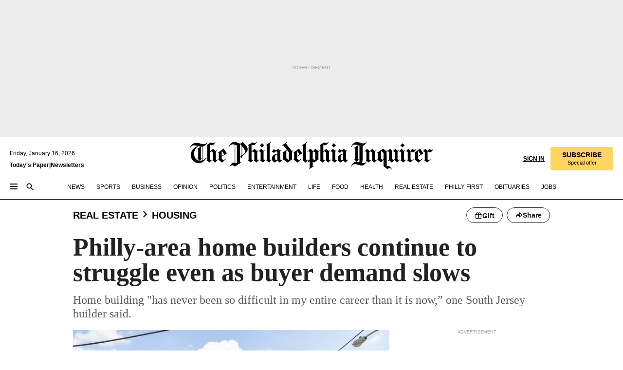

--- FILE ---
content_type: text/html; charset=utf-8
request_url: https://www.inquirer.com/real-estate/housing/home-construction-builder-demand-pandemic-20220606.html
body_size: 56651
content:
<!DOCTYPE html><html lang="en"><head><link rel="preload" as="image" href="https://www.inquirer.com/resizer/v2/ZZHWGBFAW5BVVMZLB23PQTEIP4.jpg?auth=5beaca03e914147c4c03cc1f96bae46ae7207474699c25be080ddd3c084e133c&amp;width=760&amp;height=507&amp;smart=true" imageSrcSet="https://www.inquirer.com/resizer/v2/ZZHWGBFAW5BVVMZLB23PQTEIP4.jpg?auth=5beaca03e914147c4c03cc1f96bae46ae7207474699c25be080ddd3c084e133c&amp;width=800&amp;height=533&amp;smart=true 800w,https://www.inquirer.com/resizer/v2/ZZHWGBFAW5BVVMZLB23PQTEIP4.jpg?auth=5beaca03e914147c4c03cc1f96bae46ae7207474699c25be080ddd3c084e133c&amp;width=700&amp;height=467&amp;smart=true 700w,https://www.inquirer.com/resizer/v2/ZZHWGBFAW5BVVMZLB23PQTEIP4.jpg?auth=5beaca03e914147c4c03cc1f96bae46ae7207474699c25be080ddd3c084e133c&amp;width=600&amp;height=400&amp;smart=true 600w,https://www.inquirer.com/resizer/v2/ZZHWGBFAW5BVVMZLB23PQTEIP4.jpg?auth=5beaca03e914147c4c03cc1f96bae46ae7207474699c25be080ddd3c084e133c&amp;width=500&amp;height=333&amp;smart=true 500w,https://www.inquirer.com/resizer/v2/ZZHWGBFAW5BVVMZLB23PQTEIP4.jpg?auth=5beaca03e914147c4c03cc1f96bae46ae7207474699c25be080ddd3c084e133c&amp;width=400&amp;height=267&amp;smart=true 400w" imageSizes="(min-width: 1040px) 650px, calc(100vw - 16px)"/><link rel="preconnect" href="https://media.inquirer.com/"/><link rel="dns-prefetch" href="https://media.inquirer.com"/><link rel="preconnect" href="https://p543.inquirer.com/"/><link rel="dns-prefetch" href="https://p543.inquirer.com"/><link rel="preconnect" href="https://htlbid.com"/><link rel="dns-prefetch" href="https://htlbid.com"/><link rel="preconnect" href="https://securepubads.g.doubleclick.net"/><link rel="dns-prefetch" href="https://securepubads.g.doubleclick.net"/><link rel="stylesheet" type="text/css" href="https://htlbid.com/v3/inquirer-web.com/htlbid.css"/><script async="" src="https://htlbid.com/v3/inquirer-web.com/htlbid.js"></script><link rel="stylesheet" href="/pf/resources/dist/inquirer-light/css/style.css?d=1137"/><title>Philly-area home builders continue to struggle even as buyer demand slows</title><link rel="apple-touch-icon-precomposed" sizes="57x57" href="https://media.inquirer.com/designimages/apple-touch-icon-57x57-precomposed.png"/><link rel="apple-touch-icon-precomposed" sizes="76x76" href="https://media.inquirer.com/designimages/apple-touch-icon-76x76-precomposed.png"/><link rel="apple-touch-icon-precomposed" sizes="120x120" href="https://media.inquirer.com/designimages/apple-touch-icon-60x60-precomposed@2x.png"/><link rel="apple-touch-icon-precomposed" sizes="152x152" href="https://media.inquirer.com/designimages/apple-touch-icon-76x76-precomposed@2x.png"/><link rel="apple-touch-icon-precomposed" sizes="180x180" href="https://media.inquirer.com/designimages/apple-touch-icon-60x60-precomposed@3x.png"/><link rel="icon" sizes="16x16" href="https://media.inquirer.com/designimages/apple-touch-icon-16x16-precomposed.png"/><link rel="icon" sizes="192x192" href="https://media.inquirer.com/designimages/touch-icon-192x192.png"/><link rel="apple-touch-icon-precomposed" href="https://media.inquirer.com/designimages/apple-touch-icon-precomposed.png"/><link rel="apple-touch-icon" href="https://media.inquirer.com/designimages/apple-touch-icon.png"/><meta name="robots" content="index, follow"/><meta name="googlebot-news" content="index"/><meta name="googlebot" content="index"/><meta name="copyright" content="(c) 2026 The Philadelphia Inquirer, LLC"/><meta name="distribution" content="global"/><meta name="rating" content="general"/><meta name="application-name" content="The Philadelphia Inquirer, LLC"/><meta property="og:site_name" content="Inquirer.com"/><meta name="viewport" content="width=device-width,minimum-scale=1,initial-scale=1,maximum-scale=1"/><meta name="arc_environment" content="fusion"/><meta property="fb:pages" content="6130721655"/><meta name="twitter:site" content="@PhillyInquirer"/><meta name="twitter:creator" content="@PhillyInquirer"/><meta property="og:locale" content="en_US"/><meta name="twitter:card" content="summary_large_image"/><script data-schema="Organization" type="application/ld+json">
        {
          "name": "The Philadelphia Inquirer, LLC",
          "url": "https://www.inquirer.com",
          "logo": "https://www.inquirer.com/pb/resources/dist/images/inquirer-logo-official-v2.svg",
          "sameAs": [
            "https://www.facebook.com/philadelphiainquirer/",
            "https://twitter.com/PhillyInquirer"
          ],
          "@type": "NewsMediaOrganization",
          "@context": "http://schema.org"
        }
      </script><script>
            var pmnAdmin = {};
            var PMNdataLayer = [{
              analytics: {}
            }];
          </script><link rel="canonical" href="https://www.inquirer.com/real-estate/housing/home-construction-builder-demand-pandemic-20220606.html"/><meta property="og:title" content="Philly-area home builders continue to struggle even as buyer demand slows"/><meta property="og:description" content="Home building &quot;has never been so difficult in my entire career than it is now,” one South Jersey builder said."/><meta property="og:image" content="https://www.inquirer.com/resizer/v2/ZZHWGBFAW5BVVMZLB23PQTEIP4.jpg?auth=5beaca03e914147c4c03cc1f96bae46ae7207474699c25be080ddd3c084e133c&amp;width=760&amp;height=507&amp;smart=true"/><meta property="og:image:width" content="3900"/><meta property="og:image:height" content="2601"/><meta name="twitter:title" content="Philly-area home builders continue to struggle even as buyer demand slows"/><meta name="twitter:description" content="Home building &quot;has never been so difficult in my entire career than it is now,” one South Jersey builder said."/><meta name="twitter:image" content="https://www.inquirer.com/resizer/v2/ZZHWGBFAW5BVVMZLB23PQTEIP4.jpg?auth=5beaca03e914147c4c03cc1f96bae46ae7207474699c25be080ddd3c084e133c&amp;width=760&amp;height=507&amp;smart=true"/><meta name="cXenseParse:title" content="Philly-area home builders continue to struggle even as buyer demand slows"/><meta property="article:section" content="Residential Real Estate, real-estate, housing"/><meta name="author" content="Michaelle Bond"/><meta itemProp="description" name="description" content="Home building &quot;has never been so difficult in my entire career than it is now,” one South Jersey builder said."/><meta name="og:url" content="https://www.inquirer.com/real-estate/housing/home-construction-builder-demand-pandemic-20220606.html"/><meta property="article:modified_time" content="2022-06-06T08:32:30-04:00"/><meta name="date" content="2022-06-06T09:00:00Z"/><meta name="article_id" content="PCGVSGM6HNC6TJIP73QYZTAUB4"/><meta property="og:type" content="article"/><meta property="article:opinion" content="false"/><meta property="vf:unique_id" content="PCGVSGM6HNC6TJIP73QYZTAUB4"/><meta name="sailthru.tags" content="residential-real-estate,real-estate,housing"/><meta name="sailthru.author" content="Michaelle Bond"/><meta name="sailthru.date" content="2022-06-06T12:32:29.898Z"/><meta name="sailthru.title" content="Philly-area home builders continue to struggle even as buyer demand slows"/><meta name="sailthru.description" content="Home building &quot;has never been so difficult in my entire career than it is now,” one South Jersey builder said."/><meta name="sailthru.image.full" content="https://www.inquirer.com/resizer/v2/ZZHWGBFAW5BVVMZLB23PQTEIP4.jpg?auth=5beaca03e914147c4c03cc1f96bae46ae7207474699c25be080ddd3c084e133c&amp;width=760&amp;height=507&amp;smart=true"/><meta name="sailthru.image.thumb" content="https://www.inquirer.com/resizer/v2/ZZHWGBFAW5BVVMZLB23PQTEIP4.jpg?auth=5beaca03e914147c4c03cc1f96bae46ae7207474699c25be080ddd3c084e133c&amp;width=760&amp;height=507&amp;smart=true"/><meta name="keywords" content="home-construction-builder-demand-pandemic"/><meta name="news_keywords" content="home-construction-builder-demand-pandemic"/><meta name="article-subtype" content="subtype-regular"/><script data-schema="NewsArticle" type="application/ld+json">
    {
      "@context": "http://schema.org",
      "@type": "NewsArticle",
      "mainEntityOfPage": {
        "@type": "WebPage",
        "@id": "https://www.inquirer.com/real-estate/housing/home-construction-builder-demand-pandemic-20220606.html"
      },
      "headline": "Philly-area home builders continue to struggle even as buyer demand slows",
      "thumbnailUrl": "https://www.inquirer.com/resizer/v2/ZZHWGBFAW5BVVMZLB23PQTEIP4.jpg?auth=5beaca03e914147c4c03cc1f96bae46ae7207474699c25be080ddd3c084e133c&width=760&height=507&smart=true",
      "articleSection": "real-estate",
      "image": {
        "@type": "ImageObject",
        "url": "https://www.inquirer.com/resizer/v2/ZZHWGBFAW5BVVMZLB23PQTEIP4.jpg?auth=5beaca03e914147c4c03cc1f96bae46ae7207474699c25be080ddd3c084e133c&width=760&height=507&smart=true",
        "height": 2601,
        "width": 3900
      },
      "datePublished": "2022-06-06T05:00:03-04:00",
      "dateModified": "2022-06-06T05:00:00-04:00",
      "author": [{"@type":"Person","name":"Michaelle Bond","url":"https://www.inquirer.com/author/bond_michaelle/"}],
      "isAccessibleForFree": false,
      "hasPart": {
        "@type": "WebPageElement",
        "isAccessibleForFree": false,
        "cssSelector" : ".article-body-paywall"
      },
      "isPartOf": {
        "@type": ["CreativeWork", "Product"],
        "name": "Staff",
        "productID": "inquirer.com:basic"
      },
      "publisher": {
        "@type": "NewsMediaOrganization",
        "name": "The Philadelphia Inquirer",
        "logo": {
          "@type": "ImageObject",
          "url": "https://media.inquirer.com/designimages/inquirer-logo-amp.png",
          "width": 600,
          "height": 60
        }
      },
      "description": "Home building &quot;has never been so difficult in my entire career than it is now,” one South Jersey builder said.",
      "keywords": [
        "articleID/PCGVSGM6HNC6TJIP73QYZTAUB4",
        "Type/Article",
        "target/Residential Real Estate/real-estate/housing",
        "NavLink/real-estate"
      ],
      "identifier": {
        "@type": "PropertyValue",
        "propertyID": "articleID",
        "value": "PCGVSGM6HNC6TJIP73QYZTAUB4"
      }
    }
    </script><script data-schema="BreadcrumbList" type="application/ld+json">
                      {
                        "@context": "https://schema.org",
                        "@type": "BreadcrumbList",
                        "itemListElement": [{"@type":"ListItem","position":1,"name":"Real Estate","item":"https://www.inquirer.com/real-estate"},{"@type":"ListItem","position":2,"name":"Housing","item":"https://www.inquirer.com/real-estate/housing"}]
                      }
                    </script><script src="https://cdn.cookielaw.org/scripttemplates/otSDKStub.js" data-domain-script="c6dea5ec-f3a5-432d-8d99-556d91c9726b" type="text/javascript" charset="UTF-8" data-dLayer-name="PMNdataLayer"></script><script src="https://cdn.speedcurve.com/js/lux.js?id=283407416" defer="" crossorigin="anonymous"></script><script type="application/javascript" id="polyfill-script">if(!Array.prototype.includes||!(window.Object && window.Object.assign)||!window.Promise||!window.Symbol||!window.fetch){document.write('<script type="application/javascript" src="/pf/dist/engine/polyfill.js?d=1137&mxId=00000000" defer=""><\/script>')}</script><script id="fusion-engine-react-script" type="application/javascript" src="/pf/dist/engine/react.js?d=1137&amp;mxId=00000000" defer=""></script><script id="fusion-engine-combinations-script" type="application/javascript" src="/pf/dist/components/combinations/light.js?d=1137&amp;mxId=00000000" defer=""></script>
<script>(window.BOOMR_mq=window.BOOMR_mq||[]).push(["addVar",{"rua.upush":"false","rua.cpush":"false","rua.upre":"false","rua.cpre":"false","rua.uprl":"false","rua.cprl":"false","rua.cprf":"false","rua.trans":"SJ-a63e1589-486b-471a-a1f0-6d6b810df951","rua.cook":"false","rua.ims":"false","rua.ufprl":"false","rua.cfprl":"false","rua.isuxp":"false","rua.texp":"norulematch","rua.ceh":"false","rua.ueh":"false","rua.ieh.st":"0"}]);</script>
                              <script>!function(e){var n="https://s.go-mpulse.net/boomerang/";if("False"=="True")e.BOOMR_config=e.BOOMR_config||{},e.BOOMR_config.PageParams=e.BOOMR_config.PageParams||{},e.BOOMR_config.PageParams.pci=!0,n="https://s2.go-mpulse.net/boomerang/";if(window.BOOMR_API_key="PPACB-T4Q7H-SPCW8-FS2AT-3JVSH",function(){function e(){if(!o){var e=document.createElement("script");e.id="boomr-scr-as",e.src=window.BOOMR.url,e.async=!0,i.parentNode.appendChild(e),o=!0}}function t(e){o=!0;var n,t,a,r,d=document,O=window;if(window.BOOMR.snippetMethod=e?"if":"i",t=function(e,n){var t=d.createElement("script");t.id=n||"boomr-if-as",t.src=window.BOOMR.url,BOOMR_lstart=(new Date).getTime(),e=e||d.body,e.appendChild(t)},!window.addEventListener&&window.attachEvent&&navigator.userAgent.match(/MSIE [67]\./))return window.BOOMR.snippetMethod="s",void t(i.parentNode,"boomr-async");a=document.createElement("IFRAME"),a.src="about:blank",a.title="",a.role="presentation",a.loading="eager",r=(a.frameElement||a).style,r.width=0,r.height=0,r.border=0,r.display="none",i.parentNode.appendChild(a);try{O=a.contentWindow,d=O.document.open()}catch(_){n=document.domain,a.src="javascript:var d=document.open();d.domain='"+n+"';void(0);",O=a.contentWindow,d=O.document.open()}if(n)d._boomrl=function(){this.domain=n,t()},d.write("<bo"+"dy onload='document._boomrl();'>");else if(O._boomrl=function(){t()},O.addEventListener)O.addEventListener("load",O._boomrl,!1);else if(O.attachEvent)O.attachEvent("onload",O._boomrl);d.close()}function a(e){window.BOOMR_onload=e&&e.timeStamp||(new Date).getTime()}if(!window.BOOMR||!window.BOOMR.version&&!window.BOOMR.snippetExecuted){window.BOOMR=window.BOOMR||{},window.BOOMR.snippetStart=(new Date).getTime(),window.BOOMR.snippetExecuted=!0,window.BOOMR.snippetVersion=12,window.BOOMR.url=n+"PPACB-T4Q7H-SPCW8-FS2AT-3JVSH";var i=document.currentScript||document.getElementsByTagName("script")[0],o=!1,r=document.createElement("link");if(r.relList&&"function"==typeof r.relList.supports&&r.relList.supports("preload")&&"as"in r)window.BOOMR.snippetMethod="p",r.href=window.BOOMR.url,r.rel="preload",r.as="script",r.addEventListener("load",e),r.addEventListener("error",function(){t(!0)}),setTimeout(function(){if(!o)t(!0)},3e3),BOOMR_lstart=(new Date).getTime(),i.parentNode.appendChild(r);else t(!1);if(window.addEventListener)window.addEventListener("load",a,!1);else if(window.attachEvent)window.attachEvent("onload",a)}}(),"".length>0)if(e&&"performance"in e&&e.performance&&"function"==typeof e.performance.setResourceTimingBufferSize)e.performance.setResourceTimingBufferSize();!function(){if(BOOMR=e.BOOMR||{},BOOMR.plugins=BOOMR.plugins||{},!BOOMR.plugins.AK){var n="false"=="true"?1:0,t="",a="aoiwnhyxij7ru2lkx6ya-f-43dd15209-clientnsv4-s.akamaihd.net",i="false"=="true"?2:1,o={"ak.v":"39","ak.cp":"689028","ak.ai":parseInt("653835",10),"ak.ol":"0","ak.cr":8,"ak.ipv":4,"ak.proto":"h2","ak.rid":"2d794b30","ak.r":41994,"ak.a2":n,"ak.m":"dscr","ak.n":"ff","ak.bpcip":"3.145.102.0","ak.cport":50626,"ak.gh":"23.66.124.23","ak.quicv":"","ak.tlsv":"tls1.3","ak.0rtt":"","ak.0rtt.ed":"","ak.csrc":"-","ak.acc":"","ak.t":"1768603568","ak.ak":"hOBiQwZUYzCg5VSAfCLimQ==91H8l72sdXFFCKruCal/bSVfXlrh1+WOsq7kS7ltOMd5ehFaiPRLoCMza1CQnKXIF816b+vBhVKVPWJB4u2BFOELg9tVPHFXKD7W+1TTyIVByhA62kN7aFLKvxulSICoqecaqcr/PAEroQc5FouSygBzmqVGCSVH8iROxFnhRzCJ26VVsGrAhpFmiKJPsMz1+/qydp4gGy4M2PJDqZ/kSD0h79bsdSoAxT3V24YvTPIYoJXVkhI0kkc9/vzt04Aug1KyIs6x/HzQU83/5HhHVK0/EnWA+jkRZecBGBhbEOex6T592cwfqAnJAIpD0kcvJTy7aF6kssWHx0qtUL6XnEVrvZpnvrZWfQTd7irksk7iIAUyHcmTK11lJ8eZgkiP39MM9zXEwiIQ0A6+fFsSyd8jEvzP9FgkXHDFuAk6AHg=","ak.pv":"123","ak.dpoabenc":"","ak.tf":i};if(""!==t)o["ak.ruds"]=t;var r={i:!1,av:function(n){var t="http.initiator";if(n&&(!n[t]||"spa_hard"===n[t]))o["ak.feo"]=void 0!==e.aFeoApplied?1:0,BOOMR.addVar(o)},rv:function(){var e=["ak.bpcip","ak.cport","ak.cr","ak.csrc","ak.gh","ak.ipv","ak.m","ak.n","ak.ol","ak.proto","ak.quicv","ak.tlsv","ak.0rtt","ak.0rtt.ed","ak.r","ak.acc","ak.t","ak.tf"];BOOMR.removeVar(e)}};BOOMR.plugins.AK={akVars:o,akDNSPreFetchDomain:a,init:function(){if(!r.i){var e=BOOMR.subscribe;e("before_beacon",r.av,null,null),e("onbeacon",r.rv,null,null),r.i=!0}return this},is_complete:function(){return!0}}}}()}(window);</script></head><body><div>
                <script type="text/javascript">
                  function OptanonWrapper() { }
                </script>
              </div><noscript>
          <iframe src="https://www.googletagmanager.com/ns.html?id=GTM-M4NMCHW"
          height="0" width="0" style="display:none;visibility:hidden"></iframe></noscript><div id="fusion-app" class=""><div class="article-body article-body-paywall type-body-text"><a class="sr-only focus:not-sr-only active:not-sr-only hover:not-sr-only" href="#article-body">Skip to content</a><header id="app-bar" class="app-bar header top-0 sticky z-[11]"><div data-ad-name="article/top_banner_masthead" class="text-center container-column
          bg-[#ececec] overflow-hidden py-4 flex-col justify-center items-center flex min-h-[50px] md:min-h-[90px] lg:min-h-[250px]"><div class="type-button absolute z-0"><div class="advertisement-text font-light xxs:leading-5 xs:leading-none text-[9px] text-[#999] tracking-normal uppercase justify-center flex flex-row mb-1">Advertisement</div></div><div class="container-row justify-center w-full z-1"><div class="arcad bg-none my-0 mx-auto min-h-0 min-w-0 ad-responsive text-center "><div class="htlad-web-top_banner_masthead" data-unit="phl.real-estate/housing/article/top_banner" data-targeting="{&quot;position&quot;:&quot;slider&quot;,&quot;position_type&quot;:&quot;slider_section&quot;}"></div></div></div></div><nav class="global-app-bar sticky top-0 border-solid z-[11] inset-x-0 border-b bg-white "><div class="h-[62px] flex flex-col max-w-[1240px] mx-auto px-5 justify-center relative lg:h-[127px] bg-white"><div class="static lg:relative"><div class="transition-all lg:w-[616px] left-0 flex flex-col
        overflow-hidden duration-200 absolute w-full top-16
        lg:left-8 shadow-md lg:top-[128px] h-0"><div class="flex flex-col bg-white space-y-3 p-3 shadow-md inq-dropdown-menu px-7 py-4 "><div class="relative"><input type="text" placeholder="Search" aria-required="false" aria-label="Search" id="search" class="font-grot10 border border-solid border-neutral-dark-gray focus:border-primary-blue active:border-primary-blue w-full px-6 py-3 text-4"/><div class="absolute top-1 right-1"><button class="cursor-pointer p-2 bg-transparent"><svg xmlns="http://www.w3.org/2000/svg" width="20" height="20" viewBox="0 0 24 24"><use href="#search-icon-circle"></use><use href="#search-icon-line"></use></svg></button></div></div></div></div></div><div class="flex flex-row flex-auto"><svg xmlns="http://www.w3.org/2000/svg" class="hidden"><defs><path d="M0 0h24v24H0z" fill="none" id="search-icon-circle"></path><path d="M15.5 14h-.79l-.28-.27C15.41 12.59 16 11.11 16 9.5 16 5.91 13.09 3 9.5 3S3 5.91 3 9.5 5.91 16 9.5 16c1.61 0 3.09-.59 4.23-1.57l.27.28v.79l5 4.99L20.49 19l-4.99-5zm-6 0C7.01 14 5 11.99 5 9.5S7.01 5 9.5 5 14 7.01 14 9.5 11.99 14 9.5 14z" id="search-icon-line"></path></defs></svg><div class="flex-1 flex items-center space-x-2 lg:hidden"><button type="button" role="button" aria-label="Full navigation" aria-haspopup="true" aria-expanded="false" class="flex flex-col h-3 w-4 p-0 rounded
      justify-center items-center group cursor-pointer bg-transparent"><div class="h-0.5 w-4 rounded-full transition ease
      transform duration-300 opacity-100 group-hover:opacity-50  bg-black"></div><div class="h-0.5 w-4 my-[3px] rounded-full
      transition ease transform duration-300 opacity-100 group-hover:opacity-50 bg-black"></div><div class="h-0.5 w-4 rounded-full transition
      ease transform duration-300 opacity-100 group-hover:opacity-50  bg-black"></div></button><button class="cursor-pointer p-2 mt-1 bg-transparent" aria-label="Search" aria-haspopup="true" aria-expanded="false"><svg xmlns="http://www.w3.org/2000/svg" width="20" height="20" viewBox="0 0 24 24"><use href="#search-icon-circle"></use><use href="#search-icon-line"></use></svg></button></div><div class="hidden flex-1 flex-col space-y-1 justify-center lg:flex lg:pt-3"><div class="flex flex-row items-center"><div aria-label="Friday, January 16, 2026" class="text-3 mb-1 mr-1">Friday, January 16, 2026</div></div><div class="flex gap-1 text-3 font-bold leading-3.5 "><a href="https://eedition.inquirer.com/" id="todayspaper" data-link-type="global-nav" aria-label="Print Copy of Today&#x27;s Paper" role="link" class="no-underline text-black">Today&#x27;s Paper</a>|<a class="no-underline text-black" href="https://www.inquirer.com/newsletters/" data-link-type="global-nav" aria-label="Newsletters" role="link">Newsletters</a></div></div><div class="flex-1 text-center justify-center items-center flex"><a data-link-type="global-nav" aria-label="The Philadelphia Inquirer - Go to homepage link" role="link" class="flex-1 relative w-[140px] sm:w-[325px] lg:w-[500px]" href="/"><div class="absolute left-0 right-0 h-full flex items-center text-black"><svg class="transition-all duration-500 w-[140px] mx-auto opacity-100 sm:opacity-0  w-[140px]" xmlns="http://www.w3.org/2000/svg" viewBox="0 0 1124.32 253.93" fill="currentColor"><path d="M290.15,136.89V155.6s13.26,11.37,18.47,14.68l19.9-16.58,3.32,3.79-36.95,32.68H293l-33.63-26.29v-2.13s4.5-1.18,4.5-2.61V104.67c0-1.66-5-3.55-5-3.55V99l47.37-34.11h2.84l28.18,40.74v1.89ZM292.29,86l-2.13,1.66v43.82l23-14.92Z"></path><path d="M589.13,190.19h-1.42l-23.45-18.95v-2.13s3.08-1.18,3.08-3.55V99.72s-9-8.76-14.92-12.08l-10.66,9V163s5.92,5.45,8.76,5.45a6.3,6.3,0,0,0,4-1.18l1.42,2.61L537.26,190.2h-1.42l-25.11-19.42v-2.13s4.74-1.89,4.74-3.55V93.81s-5.21-5.21-8.53-5.21c-1.89,0-3.55,1.42-5.68,3.32l-2.37-3.08L519.73,66.1h1.42s18.71,12.79,23,22l23.68-22h1.42L592.9,86.71,601.66,78l3.08,3.32L593.61,92.16V162.5s4.74,5.68,9,5.68c2.13,0,4.74-2.61,6.87-4.5l2.61,2.84Z"></path><path d="M770.86,168.34,747.5,190.19h-1.42l-23.45-20.84-8,7.34-3.32-3.55,10.66-9.47V94.51s-6.64-5.68-8.54-5.68-2.61,1.18-4.74,3.08l-2.13-3.08,22-22.74H730l21.32,18v2.37s-3.08,1.42-3.08,3.79V157s8.53,9.24,14,12.32l10.89-9.24V94s-8.05-5.92-9.71-5.92c-1.42,0-2.84,1.18-3.79,1.89l-1.9-2.84L777.8,66.09h1.42l20.61,17.29,6.63-5.92L809.78,81,799.36,91v69.87s7.82,7.34,10.66,7.34c1.9,0,5.45-3.79,7.58-5.68l2.61,2.84-24.16,24.87h-1.42Z"></path><path d="M853.83,190.19h-1.42l-24.63-18.95v-2.13s4.26-1.18,4.26-3.55V97.82s-6.4-6.63-11.84-10.18l-3.79,3.55-2.84-3.08,21.79-22.26h1.42l20.84,18.71,8.76-8.76,3.08,3.32L858.33,90v72.47s5,5.45,9.47,5.45c1.9,0,5-3.08,7.11-5l2.37,3.08ZM845.78,52.1h-2.13s-9.47-10.66-17.76-17.05V32.92a83.15,83.15,0,0,0,17.05-17.76h2.13s8.76,10.42,17.76,17.53v2.13A107.19,107.19,0,0,0,845.78,52.1Z"></path><path d="M940.52,97.58c-6.63,0-12.55-2.37-18.47-8.29H918.5v73s9,6.63,11.6,6.63c1.9,0,10.66-7.58,12.79-9.47l3.08,3.08-30.79,27.71h-1.42l-25.34-19.42v-2.13s3.79-1.89,3.79-3.55V94.75s-6.16-5.45-9-6.39c-1.9,0-3.08,1.42-5.21,3.32l-2.84-2.84L896.48,66.1h1.66l20.37,18,15.63-18h2.13s7.1,8.76,15.87,8.76c5.21,0,10.42-1.18,14.21-7.11l2.84,1.42C964.67,78.87,951.65,97.58,940.52,97.58Z"></path><path d="M986.94,136.89V155.6s13.26,11.37,18.47,14.68l19.89-16.58,3.32,3.79-36.95,32.68h-1.89L956.15,163.9v-2.13s4.5-1.18,4.5-2.61V104.69c0-1.66-5-3.55-5-3.55V99l47.37-34.11h2.84l28.19,40.74v1.89ZM989.07,86l-2.13,1.66v43.82l23-14.92Z"></path><path d="M1095.65,97.58c-6.63,0-12.55-2.37-18.47-8.29h-3.55v73s9,6.63,11.6,6.63c1.9,0,10.66-7.58,12.79-9.47l3.08,3.08-30.79,27.71h-1.42l-25.34-19.42v-2.13s3.79-1.89,3.79-3.55V94.75s-6.16-5.45-9-6.39c-1.9,0-3.08,1.42-5.21,3.32l-2.84-2.84,21.32-22.74h1.66l20.37,18,15.63-18h2.13s7.1,8.76,15.87,8.76c5.21,0,10.42-1.18,14.21-7.11l2.84,1.42C1119.8,78.87,1106.78,97.58,1095.65,97.58Z"></path><path d="M185,26.52V90.23l.24.24,25.82-24.4h1.42l23.68,20.61,8.76-8.76L248,80.76,236.87,92.13v70.34s4.74,5.68,9,5.68c2.37,0,5.68-3.55,7.82-5.68l2.84,2.84-25.11,24.87H230l-22.5-18.71v-2.13s3.08-1.18,3.08-3.55V100s-7.82-8-14.21-12.08L185,97.82v63.71c.47,1.18,5,7.11,12.79,7.11l.47,2.61L179.55,190.2h-1.42l-23.92-18.95v-2.13s4.5-1.89,4.5-3.55V37.67c0-2.84-5.21-3.55-5.21-3.55V31.51c18.71-10.42,37.66-25.58,37.66-25.58h1.66s21.37,19.86,36.47-2.84L233.08,5C206.8,50.67,185,26.52,185,26.52Z"></path><path d="M699.79,227.44l-.26-137.62,10.7-10.44-3.06-3.31-10.69,9.67-28-20.62h-1.53l-52.7,34.37V101a17.82,17.82,0,0,1,4.85,2.36,2.34,2.34,0,0,1,.71.94s0,.05,0,.51v53.74a1.29,1.29,0,0,1-.37,1s-.92,1.22-4.72,2.22v1.53l32.08,27h1.53l22.4-25.46h.51l.26,2.68-.35,55.86,35.23,27.5h1.78s19.3-22.64,36.67,3.06l3-2S723,205.59,699.79,227.44Zm-28.52-69.75-9.42,9.67c-3.29-1.53-13.75-12-13.75-12V86.49l1-.76c4.43,2.37,22.15,17.06,22.15,17.06v54.9Z"></path><path d="M120.33,169.06V44.42C147,38.2,160.78,8.79,160.78,8.79l-4-2.16a27,27,0,0,1-7.5,9.79c-10.35,8-20.07,7.47-36,5a98.05,98.05,0,0,1-11.6-2.69c-5.19-1.4-8.12-2.28-8.12-2.28-17.1-5-24.74-5.63-24.74-5.63-8.67-1-13.82-1-16.8-.63a35.24,35.24,0,0,0-3.82.63c-12.87,3-22.62,10-30,17A76,76,0,0,0,0,54.82l3.77,2A59.7,59.7,0,0,1,7.06,51a44.79,44.79,0,0,1,9.18-10.64,29.7,29.7,0,0,1,8.1-4.87,24.9,24.9,0,0,1,8-1.94c6.88-.63,18,.67,27,2.3,8.15,1.48,14.56,3.27,14.56,3.27C-9.31,70.84,10.7,141.8,10.7,141.8a73.15,73.15,0,0,0,31.5,43.58A69.91,69.91,0,0,0,57,192.54,68.51,68.51,0,0,0,72.56,196a78.56,78.56,0,0,0,16-.19A70.54,70.54,0,0,0,107.82,191a64.8,64.8,0,0,0,9.8-5,84.07,84.07,0,0,0,21.5-19.26,131.28,131.28,0,0,0,13.48-20.66L148.71,144C137,164.43,120.33,169.06,120.33,169.06ZM66.07,158.41l2.8,3,4-2.93L90,173.05a55.29,55.29,0,0,1-13.66-2.2,42.32,42.32,0,0,1-7.63-3,48.84,48.84,0,0,1-12.3-9.1,61.29,61.29,0,0,1-6.08-7.28,55.19,55.19,0,0,1-5.91-10.69,61.74,61.74,0,0,1-3-8.85,72.08,72.08,0,0,1-1.64-8.25,85.79,85.79,0,0,1-.77-12.64s0-4.37.52-9.47a80.83,80.83,0,0,1,1.68-10.51,79.34,79.34,0,0,1,4.58-14.3,76.39,76.39,0,0,1,9.63-16.32A71.79,71.79,0,0,1,79.79,40.74s9.52,2.31,18.06,4L66,68.6l2.79,3,5.63-4.22a2.44,2.44,0,0,1,.33.47,7.82,7.82,0,0,1,.74,1.85s.08.31.19.77a32.74,32.74,0,0,1,.59,3.69c.1,1.07.25,2.53.33,4,.06,1.23.06.82.15,3.73,0,.46.07,1.71.07,3.38,0,3,0,7.23-.08,10.85,0,3.85,0,4,0,4l0,18-.08,29.51v2.83l-10.65,8M102.81,45.7a44.78,44.78,0,0,0,13.53-.48V170.36a58.59,58.59,0,0,1-11.61,2.24c-2.23.28-7.26.48-7.26.48-2.57.18-7.44,0-7.44,0l18.24-16.55a18.12,18.12,0,0,1-6.72-8,11.19,11.19,0,0,1-.4-1.25,10.37,10.37,0,0,1-.26-1.67c0-.54,0-1.05,0-1.44v-.72l0-7.22,0-89"></path><path d="M517.57,180.94,514,178.78a26.53,26.53,0,0,1-6.64,9.79c-9.16,8-17.76,7.47-31.84,5-.69-.12-1.33-.25-2-.39.58-.9,1.15-1.9,1.72-3A35.91,35.91,0,0,0,479,177.89c.45-4.77.54-8.8.54-8.8l.88-32.3.24-39.63V38l1.08-.24c23.61-6.22,35.8-35.63,35.8-35.63L514,0a26.53,26.53,0,0,1-6.64,9.79c-9.16,8-17.76,7.47-31.84,5a78.31,78.31,0,0,1-10.26-2.69c-4.59-1.4-7.19-2.28-7.19-2.28-15.13-5-21.89-5.63-21.89-5.63-7.67-1-12.23-1-14.86-.63a28,28,0,0,0-3.38.63c-11.39,3-20,10-26.51,17a77.9,77.9,0,0,0-16.15,27l3.34,2a62.21,62.21,0,0,1,2.91-5.89,43.31,43.31,0,0,1,8.13-10.64,25.53,25.53,0,0,1,7.17-4.87,20,20,0,0,1,7.1-1.94c6.09-.63,15.9.67,23.85,2.3,4.26.87,8,1.85,10.3,2.51L400.85,59.38,404,62.67l4.79-3.49s3.06,1.31,2.81,27.13l-.1,72.87-1.17.8-9.47,6.9,3.13,3.3,4-2.92,17.51,14.86h0a28.34,28.34,0,0,0-4.1.22A28,28,0,0,0,418,183c-11.39,3-20,10-26.51,17a77.9,77.9,0,0,0-16.15,27l3.34,2a62.21,62.21,0,0,1,2.91-5.89,43.31,43.31,0,0,1,8.13-10.64,25.53,25.53,0,0,1,7.17-4.87,20,20,0,0,1,7.1-1.94c6.09-.63,15.9.67,23.85,2.3,7.21,1.48,12.88,3.27,12.88,3.27,19.31,5.72,30.36,10.41,47,3.24C507,206.12,517.57,180.94,517.57,180.94Zm-92.07,1.14L446.45,165l-4.78-4.31a14.69,14.69,0,0,1-4.21-9.94V37.58l5.69-4.37,2.76.87s2.52.69,6,1.6V170c.13,9.19-.67,14.19-1.14,16.33-10-2.91-14.59-3.36-14.59-3.36a91.37,91.37,0,0,0-10.47-.85Z"></path></svg></div><div class="absolute left-0 right-0 h-full flex items-center text-black"><svg class="transition-all duration-500 sm:w-[325px] mx-auto opacity-0 sm:opacity-100  lg:w-[500px]" xmlns="http://www.w3.org/2000/svg" viewBox="0 0 1249.3 142.76" fill="currentColor"><g><g><path d="M550.35,77V87.48s7.49,6.44,10.34,8.24l11.23-9.29,2,2.1L553.05,107h-1L533,92.12V90.93s2.55-.6,2.55-1.5V58.87c0-1-2.7-2.1-2.7-2.1v-1.2L559.49,36.4H561l15.87,22.92v1Zm1.2-28.77-1.2,1.05V73.85l12.88-8.39ZM594.39,107h-.9L579.86,96.32v-1.2s2.25-.75,2.25-2.1V18.13L582,18l-4.5,2.24-.89-2.09c9.43-5.7,23.66-16,23.66-16l1.35,1.79s-4.79,3.45-4.79,7V91.23s3.29,2.84,5.09,2.84c1,0,2.4-1.2,3.6-2.24l1.64,1.79Zm150,0h-.9L729.66,96.32v-1.2s2.39-.75,2.39-2.1V55a43.15,43.15,0,0,0-6.74-5.7l-2.09,1.95-1.5-1.8L733.85,37h.9l11.68,10.49,5-5,1.64,2-6.14,6.14V91.38s2.7,3,5.25,3c1,0,2.84-1.65,4-2.69l1.35,1.64Zm-4.5-77.74h-1.2a95.73,95.73,0,0,0-10-9.59v-1.2a45.23,45.23,0,0,0,9.58-10h1.2a74,74,0,0,0,10,9.89v1.19a60.87,60.87,0,0,0-9.59,9.74M948.21,107h-.75L934.28,96.32v-1.2s1.65-.75,1.65-2.1V56s-5.1-4.94-8.39-6.74l-6,4.95V91.68s3.29,3,4.94,3a4,4,0,0,0,2.25-.6l.74,1.35L919,107h-.75L904.17,96v-1.2s2.55-1,2.55-1.95V52.73s-2.85-3-4.8-3c-1,0-1.95.9-3.14,2l-1.35-1.8,11.68-12.73h.9s10.49,7.19,12.88,12.28l13.34-12.28H937l13.34,11.53,4.94-4.94,1.8,1.95-6.29,6.14V91.38s2.69,3.14,5.09,3.14c1.2,0,2.7-1.5,3.89-2.55l1.35,1.65Zm102.16-12.28-13,12.28h-.9l-13.18-11.68-4.5,4L1017,97.37l6-5.4V53s-3.75-3.15-4.8-3.15-1.49.75-2.69,1.8l-1.2-1.8,12.43-12.73h.75l12,10v1.34s-1.79.9-1.79,2.1v37.6s4.79,5.24,7.94,7l6.14-5.24V52.88s-4.5-3.45-5.54-3.45c-.75,0-1.5.75-2.1,1.2L1043,49l11.38-11.83h.75l11.54,9.74,3.74-3.45,2,2.1-5.84,5.54v39.4s4.34,4,6,4c1,0,3-2.1,4.19-3.14l1.5,1.49L1064.6,107h-.75ZM1097.11,107h-.75l-13.93-10.63v-1.2s2.39-.75,2.39-2.1V55a47.17,47.17,0,0,0-6.59-5.7l-2.1,1.95-1.64-1.8L1086.77,37h.75l11.68,10.49,5-5,1.79,2-6.29,6.14V91.38s2.85,3,5.4,3c1,0,2.69-1.65,3.89-2.69l1.35,1.64Zm-4.5-77.74h-1.2a95.73,95.73,0,0,0-10-9.59v-1.2a45.23,45.23,0,0,0,9.58-10h1.2a74,74,0,0,0,10,9.89v1.19a68.72,68.72,0,0,0-9.59,9.74m53.33,25.62a14.29,14.29,0,0,1-10.49-4.65h-1.94V91.23S1138.6,95,1140,95c1.2,0,6.14-4.34,7.34-5.39l1.65,1.8L1131.56,107h-.75L1116.58,96v-1.2s2.1-1,2.1-1.95V53.18s-3.45-3-5.1-3.6c-1,0-1.64.9-2.84,2l-1.65-1.65,12-12.73h.9l11.54,10,8.83-10h1.2s3.9,4.94,8.84,4.94c3,0,5.84-.75,8.09-4l1.5.75c-2.55,5.54-9.89,16-16,16M1172,77V87.48s7.49,6.44,10.34,8.24l11.24-9.29,1.79,2.1L1174.7,107h-1l-19-14.83V90.93s2.54-.6,2.54-1.5V58.87c0-1-2.69-2.1-2.69-2.1v-1.2L1181,36.4h1.65l15.88,22.92v1Zm1.2-28.77-1.2,1.05V73.85l12.89-8.39Zm59.92,6.6c-3.74,0-7-1.35-10.33-4.65h-2.1V91.23s5.09,3.74,6.59,3.74c1,0,6-4.34,7.19-5.39l1.8,1.8L1218.89,107h-.75L1203.91,96v-1.2s2.1-1,2.1-1.95V53.18s-3.45-3-5.09-3.6c-1.05,0-1.8.9-3,2l-1.5-1.65,12-12.73h.9l11.39,10,8.84-10h1.19s4,4.94,9,4.94c2.85,0,5.84-.75,7.94-4l1.65.75c-2.55,5.54-9.89,16-16.18,16m-573-2.55V86.73c0,1,2.7,1.8,2.7,1.8v1L638.28,107.1h-.75a29.51,29.51,0,0,0-6.44-3l-.15.15V126l.15.15,4.35-2.1,1,1.65c-13.18,8.69-23.51,16-23.51,16l-.9-1.35s3.14-2.7,3.14-5.09V101.41c-3.44.3-6.74.75-8.54,6.14l-1.34-.3c0-7.34,3.14-13.33,9.88-16.17V53.33s-3.44-3.75-5.54-3.75c-1.35,0-3.3,2.25-4.49,3.45l-1.5-1.5,14.08-15h.9s11.53,7.79,13.48,13.33L644.57,36.7h.75L659.7,49.43,664.94,44l1.65,1.8Zm-15.88,4.79s-5.39-5.09-8.83-7l-4.35,4.35v35.5c4.49,1.35,7.64,2,13,6.59l.15-.15Zm40.9-42.24s12.28,13.63,27-12.13L710,1.65c-8.54,12.73-20.52,1.65-20.52,1.65h-.9a178.85,178.85,0,0,1-21.12,14.38v1.49s2.85.3,2.85,1.95V93c0,1-2.55,2.1-2.55,2.1v1.2L681.27,107H682l10.64-10.63-.3-1.5a8.46,8.46,0,0,1-7.19-4V55l6.44-5.55a54.19,54.19,0,0,1,7.94,6.74v37c0,1.35-1.8,2.1-1.8,2.1v1.2L710.48,107h.75l14.08-14.08-1.5-1.49c-1.19,1.19-3.14,3.14-4.49,3.14-2.4,0-4.94-3.14-4.94-3.14V51.83l6.14-6.44-1.65-1.65-4.94,4.94L700.6,37.15h-.75L685.32,50.78l-.15-.15Zm325.35,113.1c13-12.29,27,13.78,27,13.78l-1.65,1c-9.74-14.38-20.67-1.65-20.67-1.65h-1l-19.77-15.58.15-31.31-.15-1.5h-.15L981.46,107h-.75L962.59,91.83v-.9a6.78,6.78,0,0,0,2.7-1.2.53.53,0,0,0,.15-.6V58.57c0-.3-.45-.45-.45-.45a8.56,8.56,0,0,0-2.7-1.35v-.9L992,36.55h.9l15.73,11.68,6-5.54,1.8,2-6,5.84ZM994.35,88.68V57.82s-9.89-8.39-12.44-9.59l-.6.3v38.8s6,5.84,7.79,6.74Zm-204-51.53c-15.28,15.43-20.07,0-20.07,0h-1.2l-8.84,12.73v.6c1.35,2.55,3.75,6.14,9.29,6.14,4.5,0,8.24-5.84,10.79-8.39l6.59,5.1v9.14c-14.53,1-27.71,9.28-27.71,24.41,0,10.49,6.59,17.53,15,20.07h1l11.54-10.48h.15L798.41,107h.75l13.63-13.18L811.45,92c-1.2,1-2.7,2.4-3.9,2.4-2.55,0-5.84-4-5.84-4V50.48l6-5.84-1.65-1.8-4.34,3.9-10.49-9.59Zm-3.44,28V93.32s-1.5,1.8-5.09,1.8c-4.35,0-7.79-5.84-7.79-14.53s4.34-13.78,12.88-15.43m41-38.2,2,1.2C832.42,21.57,837.81,15,847,15a62.32,62.32,0,0,1,16.32,2.85l-21,15.42,1.8,2,2.7-2c.15,0,1.5,1.2,1.5,15.28v40.9l-6,4.34,1.8,2,2.25-1.65,9.73,8.24c-13.48,0-24.11,13.93-28.16,25.32l2,1.19c2.7-6.74,7.34-13.33,16.63-13.33,12.28,0,26.36,7.19,36.1,7.19,11.53,0,21.27-11.23,25.31-21l-1.94-1.2a14.29,14.29,0,0,1-13.63,9.29,45.9,45.9,0,0,1-8.09-1h-.45a1.13,1.13,0,0,0-.6-.15c1.94-3,2.54-4.94,3.14-9.29.9-7,.9-20.37.9-29.95V21.27c13.33-3,19.92-18.42,20.67-20.07L906,0c-2.4,6-7.49,9.14-14.23,9.14-11.24,0-23.52-7.34-34-7.34-15.58,0-25.31,13.48-29.81,25.16m28.31,75.35,11.69-9.59c-2.7-2.09-5.09-4.49-5.09-7.94V21.12l3.29-2.55a39,39,0,0,0,4.94,1.5v75.5a85,85,0,0,1-.6,9.14,57.4,57.4,0,0,0-14.23-2.4M163.28,77l26.51-16.63v-1L173.91,36.4h-1.64L145.6,55.57v1.2s2.85,1,2.85,2.1V89.43c0,.9-2.55,1.5-2.55,1.5v1.19L164.78,107H166l20.68-18.42-1.8-2.1-11.24,9.29c-2.84-1.8-10.33-8.24-10.33-8.24Zm1.2-28.77,11.68,17.23-12.88,8.39V49.28ZM375.84,107,389,93.32l-1.35-1.64c-1.2,1-3,2.69-4,2.69-2.55,0-5.25-3-5.25-3V50.63l6.3-6.14-1.8-2-4.94,5L366.25,37h-.9L353.22,49.43l1.5,1.8L357,49.28a47.51,47.51,0,0,1,6.6,5.7V93c0,1.35-2.4,2.1-2.4,2.1v1.2L374.94,107Zm-4.5-77.74a60.87,60.87,0,0,1,9.59-9.74V18.28a73.67,73.67,0,0,1-10-9.89h-1.2a45.4,45.4,0,0,1-9.59,10v1.2a96.3,96.3,0,0,1,10,9.59ZM407.45,107h-.9L392.92,96.32v-1.2s2.24-.75,2.24-2.1V18.13L395,18l-4.34,2.24-1.05-2.09c9.44-5.7,23.67-16,23.67-16l1.5,1.79s-4.8,3.45-4.8,7V91.23s3.15,2.84,4.95,2.84c1,0,2.39-1.2,3.59-2.24l1.65,1.79ZM104.11,14.83v35.8l.15.15,14.53-13.63h.75l13.33,11.53,4.94-4.94,1.65,1.65-6.14,6.44V91.38s2.55,3.14,4.94,3.14c1.35,0,3.3-2,4.5-3.14l1.49,1.49L130.17,107h-.75L116.69,96.47v-1.2s1.8-.75,1.8-2.1v-37a54.19,54.19,0,0,0-7.94-6.74L104.11,55v35.8a8.46,8.46,0,0,0,7.19,4l.3,1.5L101,107h-.75L86.73,96.32v-1.2s2.55-1.05,2.55-2.1V21.12c0-1.65-2.85-1.95-2.85-1.95V17.68A178.85,178.85,0,0,0,107.55,3.3h.9s12,11.08,20.52-1.65l2.1,1.05c-14.68,25.76-27,12.13-27,12.13m212.56,0v35.8l.15.15,14.53-13.63h.75l13.33,11.53,4.94-4.94,1.8,1.65-6.29,6.44V91.38s2.55,3.14,5.09,3.14c1.2,0,3.15-2,4.35-3.14L357,92.87,342.73,107H342L329.25,96.32v-1.2s1.8-.6,1.8-2v-37a61.18,61.18,0,0,0-7.94-6.89L316.67,55v35.8a8.48,8.48,0,0,0,7.19,4l.3,1.5L313.52,107h-.75L299.29,96.32v-1.2s2.55-1.2,2.55-2.1V21.12c0-1.65-2.85-1.95-2.85-1.95V17.68A178.85,178.85,0,0,0,320.11,3.3h.9s12.14,11.08,20.53-1.65l2.09,1.05c-14.68,25.76-27,12.13-27,12.13M452.83,37.15c-15.28,15.43-20.07,0-20.07,0h-1.2l-9,12.73v.6c1.5,2.55,3.9,6.14,9.29,6.14,4.65,0,8.24-5.84,10.79-8.39l6.74,5.1v9.14c-14.68,1-27.71,9.28-27.71,24.41A20.22,20.22,0,0,0,436.51,107h1.19l11.39-10.48h.3L460.77,107h.9l13.48-13.18L473.81,92c-1.2,1-2.55,2.4-3.75,2.4-2.55,0-5.84-4-5.84-4V50.48l6-5.84-1.8-1.8-4.19,3.9-10.64-9.59Zm-3.44,28V93.32a7.25,7.25,0,0,1-5.24,1.8c-4.2,0-7.64-5.84-7.64-14.53s4.34-13.78,12.88-15.43m-192,42.39,4.49-2.54,1.2,2.09-31.6,21.28c-4.05-5.1-8.39-6.9-12.29-6.9-5.84,0-10.78,3.9-13.18,8.09-.6-.3-2.1-1-2.25-1.19.9-2.25,9.44-22,26.82-20.53V15.13a34.09,34.09,0,0,0-9.59-1.5c-12.88,0-18.13,12-18.58,13.48l-2.54-1.94C205.37,13.93,214.81.9,229.49.9c10.63,0,18.27,7.79,30,9.14l13-8.84h1c2.09,7.79,23.52,21.27,23.52,38.05,0,13.48-13.64,23.51-22.47,30-4.5,3.29-6.15,8.23-6.15,13.48a8.36,8.36,0,0,0,.3,2.39l-.89.6c-.9-.3-8.39-3.14-8.39-9.28,0-3.75,2.84-5.85,6.74-7V21.12c-1.95-2.84-3.15-4.64-4.8-7.49-1.34.45-2.84,2.4-3.29,5.39a92.7,92.7,0,0,0-.75,12.59Zm-24.57.9,8.69,2.4V19.62L232.78,16Zm49.89-59.17c0-9.28-8.84-18.57-14.24-25.76V68.76c10.19-3,14.24-9.44,14.24-19.48M67.71,95c.9-.3,9.43-2.55,16-14.08l2.09,1.2C77.29,99,64.11,110.4,43.89,110.4c-20.67,0-39.1-19.47-39.1-39.55,0-12.88,3.9-36.4,36.85-49-1.2-.3-12-3.15-21.42-3.15-8.69,0-14.38,5.7-18.12,13.19L0,30.71C5.39,17.38,17.83,5.54,33,5.54c13.18,0,25.76,7.34,38.94,7.34,7.94,0,13.33-2.84,16.33-9.28l2.25,1.34c-.6,1.35-7.79,16.18-22.77,19.93ZM37.15,89l6-4.35V47.93c0-1.49,0-8.38-1.2-10L38.8,40.15,37.15,38.5l18-13.33L44.94,22.92C29.51,30.26,22,46,22,62.17c0,19.92,11.23,35.05,28.61,35.05L41,89.13,38.8,90.78ZM57.82,25.62l-1,.89V81.34c0,3,1.95,5.09,4.2,6.59L50.63,97.22c2.25.15,2.7.15,3.75.15a40.45,40.45,0,0,0,11.08-1.65V25.32a19,19,0,0,1-4.49.44,21.56,21.56,0,0,1-3.15-.14m417.33-5.4L479.5,18l18.12,23.36L476.5,55.57v1.2c1.65,0,3,.6,3,2.1V86.73c0,.9-1.35,1.65-2.85,1.65v1.2l25.17,17.52h.75l24.56-17.52v-1.2c-1.2,0-2.69-1-2.69-1.95V52.88l6.89-7.19L529.68,44l-5.24,5.24-30-38.49c0-3.6,4.79-6.9,4.79-6.9l-1.5-1.79s-14.23,10.33-23.67,16Zm33.41,35.2v39l-13.18-9.29V46.59l4-3Z"></path></g></g></svg></div></a></div><div class="flex-1 flex items-center justify-end lg:pt-3"><div class="text-right"><div class="w-full font-grot10"><a aria-haspopup="true" aria-expanded="false" aria-label="Signin/Signup" data-link-type="global-nav" class="cursor-pointer font-bold uppercase lg:hidden text-3 grid justify-end flex-wrap sm:flex leading-3.5"><span class="inline-block whitespace-nowrap">Sign In / </span><span class="inline-block whitespace-nowrap">Sign Up</span></a><div class="subscribe-btn w-full flex-row items-center space-x-3 lg:flex hidden"><a class="cursor-pointer font-bold text-3 text-neutral-black hidden lg:inline transition-all duration-500 ease-in-out opacity-1 auth0-log-in login-btn sign-in align-middle uppercase underline xxl:text-3.5" role="link" aria-label="Sign in" data-link-type="global-nav">Sign in</a><a class="subscribe no-underline" role="link" aria-label="Subscribe" data-link-type="global-nav" href="https://www.inquirer.com/subscribe_today/"><button class="transition-all duration-300 ease-out rounded cursor-pointer font-grot10 py-2 px-6 text-neutral-black signup-wrapper hidden lg:inline-block relative whitespace-no-wrap text-[.875rem] uppercase bg-[#fed561] border border-[#fed561] test-subscribe-btn leading-4 overflow-hidden" data-link-type="global-nav" style="background-color:#fed561;border-color:#fed561;color:#000000" role="button"><b>SUBSCRIBE</b><div class="transition-all text-[11px] duration-[250ms] ease-in-out offer-language font-light normal-case
                        tracking-normal overflow-hidden ">Special offer</div></button></a></div></div><div class="static lg:relative z-1"><div class="transition-all left-0 lg:left-auto lg:right-0 flex overflow-hidden duration-200 absolute w-full top-16 justify-center bg-white  lg:w-auto lg:top-0 shadow-md  h-0"><div class="w-full sm:w-[400px] lg:w-[254px]"><div class="flex flex-col justify-center items-center shadow-none inq-dropdown-menu p-3 pb-5 sm:mx-auto "><div class="flex justify-center items-center space-x-2"><svg xmlns="http://www.w3.org/2000/svg" width="12" height="12" viewBox="0 0 12 12" version="1.1"><g stroke="none" stroke-width="1" fill="none" fill-rule="evenodd"><g id="tooltip"><circle fill="#1A6AFF" cx="6" cy="6" r="6"></circle><rect fill="#FFFFFF" x="5.25" y="2" width="1.5" height="5"></rect><rect fill="#FFFFFF" x="5.25" y="8" width="1.5" height="1.5"></rect></g></g></svg><div class="text-2.5 info-link" role="link" aria-label="Keep reading by creating a &lt;b&gt;free&lt;/b&gt; account or signing in.">Keep reading by creating a <b>free</b> account or signing in.</div></div><button aria-label="Sign in/Sign up" class="inq-button-ds cursor-pointer font-grot10 !normal-case !text-md !leading-5 min-h-[40px] px-6 py-2.5 !font-medium 
    text-white inline-flex 
    justify-center items-center text-center 
    not-italic rounded 
    box-border focus:ring-4 
    transition-all duration-300 ease-out bg-blue-mid hover:bg-blue-dark focus:ring-blue-dark auth0-log-in login-btn w-full sm:w-auto sm:min-w-[190px] lg:min-w-0 my-2" data-link-type="global-nav">Sign in/Sign up</button><form class="flex justify-center items-center w-full sm:w-auto " action="https://www.inquirer.com/subscribe_today/"><button aria-label="Subscribe" class="inq-button-ds cursor-pointer font-grot10 !normal-case !text-md !leading-5 min-h-[40px] px-6 py-2.5 !font-medium 
    text-white inline-flex 
    justify-center items-center text-center 
    not-italic rounded 
    box-border focus:ring-4 
    transition-all duration-300 ease-out inq-button-ds--secondary bg-transparent hover:bg-transparent !border !border-solid !text-black border-black hover:border-gray-mid-neutral
      focus:!bg-white focus:ring-4 focus:ring-silversand
      active:ring-0 active:!bg-gray-mid-neutral active:!text-white lg:!hidden w-full sm:w-auto sm:min-w-[190px] lg:min-w-0 my-2" data-link-type="global-nav">Subscribe</button></form><form class="flex justify-center items-center w-full sm:w-auto lg:hidden" action="https://www.inquirer.com/donate/"><button aria-label="Support local news" class="inq-button-ds cursor-pointer font-grot10 !normal-case !text-md !leading-5 min-h-[40px] px-6 py-2.5 !font-medium 
    text-white inline-flex 
    justify-center items-center text-center 
    not-italic rounded 
    box-border focus:ring-4 
    transition-all duration-300 ease-out inq-button-ds--secondary bg-transparent hover:bg-transparent !border !border-solid !text-black border-black hover:border-gray-mid-neutral
      focus:!bg-white focus:ring-4 focus:ring-silversand
      active:ring-0 active:!bg-gray-mid-neutral active:!text-white support-local-news-btn w-full sm:w-auto sm:min-w-[190px] lg:min-w-0 my-2" data-link-type="global-nav">Support local news</button></form><a href="#" aria-label="Sign out" class="inq-button-ds cursor-pointer font-grot10 !normal-case !text-md !leading-5 inq-button-ds--link decoration-1 underline-offset-1 text-black h-auto text-center mt-2 hidden logout-btn" data-link-type="global-nav">Sign out</a></div></div></div></div></div></div></div><div class="flex transition-all duration-250 flex-row h-0 overflow-hidden items-center lg:h-[52px]"><div class="flex-1 lg:flex items-center space-x-2 hidden "><button type="button" role="button" aria-label="Full navigation" aria-haspopup="true" aria-expanded="false" class="flex flex-col h-3 w-4 p-0 rounded
      justify-center items-center group cursor-pointer bg-white"><div class="h-0.5 w-4 rounded-full transition ease
      transform duration-300 opacity-100 group-hover:opacity-50  bg-black"></div><div class="h-0.5 w-4 my-[3px] rounded-full
      transition ease transform duration-300 opacity-100 group-hover:opacity-50 bg-black"></div><div class="h-0.5 w-4 rounded-full transition
      ease transform duration-300 opacity-100 group-hover:opacity-50  bg-black"></div></button><button class="cursor-pointer p-2 mt-1 bg-transparent" aria-label="Search" aria-haspopup="true" aria-expanded="false"><svg xmlns="http://www.w3.org/2000/svg" width="20" height="20" viewBox="0 0 24 24"><use href="#search-icon-circle"></use><use href="#search-icon-line"></use></svg></button></div><div class="flex overflow-hidden items-center"><div class="flex-wrap justify-center flex overflow-hidden h-4 transition-all duration-500 ease-in-out"><a data-link-type="header-nav-main" aria-label="News" role="link" class="uppercase no-underline text-black cursor-pointer text-3 mx-6" href="/news/">News</a><a data-link-type="header-nav-main" aria-label="Sports" role="link" class="uppercase no-underline text-black cursor-pointer text-3 mr-6" href="/sports/">Sports</a><a data-link-type="header-nav-main" aria-label="Business" role="link" class="uppercase no-underline text-black cursor-pointer text-3 mr-6" href="/business/">Business</a><a data-link-type="header-nav-main" aria-label="Opinion" role="link" class="uppercase no-underline text-black cursor-pointer text-3 mr-6" href="/opinion/">Opinion</a><a data-link-type="header-nav-main" aria-label="Politics" role="link" class="uppercase no-underline text-black cursor-pointer text-3 mr-6" href="/politics/">Politics</a><a data-link-type="header-nav-main" aria-label="Entertainment" role="link" class="uppercase no-underline text-black cursor-pointer text-3 mr-6" href="/entertainment/">Entertainment</a><a data-link-type="header-nav-main" aria-label="Life" role="link" class="uppercase no-underline text-black cursor-pointer text-3 mr-6" href="/life/">Life</a><a data-link-type="header-nav-main" aria-label="Food" role="link" class="uppercase no-underline text-black cursor-pointer text-3 mr-6" href="/food/">Food</a><a data-link-type="header-nav-main" aria-label="Health" role="link" class="uppercase no-underline text-black cursor-pointer text-3 mr-6" href="/health/">Health</a><a data-link-type="header-nav-main" aria-label="Real Estate" role="link" class="uppercase no-underline text-black cursor-pointer text-3 mr-6" href="/real-estate/">Real Estate</a><a data-link-type="header-nav-main" aria-label="Philly First" role="link" class="uppercase no-underline text-black cursor-pointer text-3 mr-6" href="/philly-first/">Philly First</a><a data-link-type="header-nav-main" aria-label="Obituaries" role="link" class="uppercase no-underline text-black cursor-pointer text-3 mr-6" href="/obituaries/">Obituaries</a><a data-link-type="header-nav-main" aria-label="Jobs" role="link" class="uppercase no-underline text-black cursor-pointer text-3 mr-6" href="/jobs/">Jobs</a></div></div><div class="flex-1"></div></div></div></nav><nav class="global-app-bar !h-[63px] fixed top-0 z-[11] border-solid inset-x-0 transition-all duration-500 mx-auto box-border invisible opacity-0 duration-100 border-b bg-white "><div class="app-bar-wrapper !h-[62px] bg-white flex flex-col max-w-[1240px] mx-auto px-5 justify-center relative inset-x-0 bg-white"><div class="static lg:relative"><div class="transition-all lg:w-[616px] left-0 flex flex-col
        overflow-hidden duration-200 absolute w-full top-16
        lg:left-8 shadow-md lg:top-16 h-0"><div class="flex flex-col bg-white space-y-3 p-3 shadow-md inq-dropdown-menu px-7 py-4 static"><div class="relative"><input type="text" placeholder="Search" aria-required="false" aria-label="Search" id="search" class="font-grot10 border border-solid border-neutral-dark-gray focus:border-primary-blue active:border-primary-blue w-full px-6 py-3 text-4"/><div class="absolute top-1 right-1"><button class="cursor-pointer p-2 bg-transparent"><svg xmlns="http://www.w3.org/2000/svg" width="20" height="20" viewBox="0 0 24 24"><use href="#search-icon-circle"></use><use href="#search-icon-line"></use></svg></button></div></div></div></div></div><div class="flex flex-row flex-auto"><svg xmlns="http://www.w3.org/2000/svg" class="hidden"><defs><path d="M0 0h24v24H0z" fill="none" id="search-icon-circle"></path><path d="M15.5 14h-.79l-.28-.27C15.41 12.59 16 11.11 16 9.5 16 5.91 13.09 3 9.5 3S3 5.91 3 9.5 5.91 16 9.5 16c1.61 0 3.09-.59 4.23-1.57l.27.28v.79l5 4.99L20.49 19l-4.99-5zm-6 0C7.01 14 5 11.99 5 9.5S7.01 5 9.5 5 14 7.01 14 9.5 11.99 14 9.5 14z" id="search-icon-line"></path></defs></svg><div class="flex-1 flex items-center space-x-2"><button type="button" role="button" aria-label="Full navigation" aria-haspopup="true" aria-expanded="false" class="flex flex-col h-3 w-4 p-0 rounded
      justify-center items-center group cursor-pointer bg-transparent"><div class="h-0.5 w-4 rounded-full transition ease
      transform duration-300 opacity-100 group-hover:opacity-50  bg-black"></div><div class="h-0.5 w-4 my-[3px] rounded-full
      transition ease transform duration-300 opacity-100 group-hover:opacity-50 bg-black"></div><div class="h-0.5 w-4 rounded-full transition
      ease transform duration-300 opacity-100 group-hover:opacity-50  bg-black"></div></button><button class="cursor-pointer p-2 mt-1 bg-transparent" aria-label="Search" aria-haspopup="true" aria-expanded="false"><svg xmlns="http://www.w3.org/2000/svg" width="20" height="20" viewBox="0 0 24 24"><use href="#search-icon-circle"></use><use href="#search-icon-line"></use></svg></button></div><div class="flex-1 text-center justify-center items-center flex"><a data-link-type="global-nav" aria-label="The Philadelphia Inquirer - Go to homepage link" role="link" class="flex-1 relative w-[140px] sm:w-[325px] lg:w-[500px]" href="/"><div class="absolute left-0 right-0 h-full flex items-center text-black"><svg class="transition-all duration-500 w-[140px] mx-auto opacity-100 sm:opacity-0  w-[140px]" xmlns="http://www.w3.org/2000/svg" viewBox="0 0 1124.32 253.93" fill="currentColor"><path d="M290.15,136.89V155.6s13.26,11.37,18.47,14.68l19.9-16.58,3.32,3.79-36.95,32.68H293l-33.63-26.29v-2.13s4.5-1.18,4.5-2.61V104.67c0-1.66-5-3.55-5-3.55V99l47.37-34.11h2.84l28.18,40.74v1.89ZM292.29,86l-2.13,1.66v43.82l23-14.92Z"></path><path d="M589.13,190.19h-1.42l-23.45-18.95v-2.13s3.08-1.18,3.08-3.55V99.72s-9-8.76-14.92-12.08l-10.66,9V163s5.92,5.45,8.76,5.45a6.3,6.3,0,0,0,4-1.18l1.42,2.61L537.26,190.2h-1.42l-25.11-19.42v-2.13s4.74-1.89,4.74-3.55V93.81s-5.21-5.21-8.53-5.21c-1.89,0-3.55,1.42-5.68,3.32l-2.37-3.08L519.73,66.1h1.42s18.71,12.79,23,22l23.68-22h1.42L592.9,86.71,601.66,78l3.08,3.32L593.61,92.16V162.5s4.74,5.68,9,5.68c2.13,0,4.74-2.61,6.87-4.5l2.61,2.84Z"></path><path d="M770.86,168.34,747.5,190.19h-1.42l-23.45-20.84-8,7.34-3.32-3.55,10.66-9.47V94.51s-6.64-5.68-8.54-5.68-2.61,1.18-4.74,3.08l-2.13-3.08,22-22.74H730l21.32,18v2.37s-3.08,1.42-3.08,3.79V157s8.53,9.24,14,12.32l10.89-9.24V94s-8.05-5.92-9.71-5.92c-1.42,0-2.84,1.18-3.79,1.89l-1.9-2.84L777.8,66.09h1.42l20.61,17.29,6.63-5.92L809.78,81,799.36,91v69.87s7.82,7.34,10.66,7.34c1.9,0,5.45-3.79,7.58-5.68l2.61,2.84-24.16,24.87h-1.42Z"></path><path d="M853.83,190.19h-1.42l-24.63-18.95v-2.13s4.26-1.18,4.26-3.55V97.82s-6.4-6.63-11.84-10.18l-3.79,3.55-2.84-3.08,21.79-22.26h1.42l20.84,18.71,8.76-8.76,3.08,3.32L858.33,90v72.47s5,5.45,9.47,5.45c1.9,0,5-3.08,7.11-5l2.37,3.08ZM845.78,52.1h-2.13s-9.47-10.66-17.76-17.05V32.92a83.15,83.15,0,0,0,17.05-17.76h2.13s8.76,10.42,17.76,17.53v2.13A107.19,107.19,0,0,0,845.78,52.1Z"></path><path d="M940.52,97.58c-6.63,0-12.55-2.37-18.47-8.29H918.5v73s9,6.63,11.6,6.63c1.9,0,10.66-7.58,12.79-9.47l3.08,3.08-30.79,27.71h-1.42l-25.34-19.42v-2.13s3.79-1.89,3.79-3.55V94.75s-6.16-5.45-9-6.39c-1.9,0-3.08,1.42-5.21,3.32l-2.84-2.84L896.48,66.1h1.66l20.37,18,15.63-18h2.13s7.1,8.76,15.87,8.76c5.21,0,10.42-1.18,14.21-7.11l2.84,1.42C964.67,78.87,951.65,97.58,940.52,97.58Z"></path><path d="M986.94,136.89V155.6s13.26,11.37,18.47,14.68l19.89-16.58,3.32,3.79-36.95,32.68h-1.89L956.15,163.9v-2.13s4.5-1.18,4.5-2.61V104.69c0-1.66-5-3.55-5-3.55V99l47.37-34.11h2.84l28.19,40.74v1.89ZM989.07,86l-2.13,1.66v43.82l23-14.92Z"></path><path d="M1095.65,97.58c-6.63,0-12.55-2.37-18.47-8.29h-3.55v73s9,6.63,11.6,6.63c1.9,0,10.66-7.58,12.79-9.47l3.08,3.08-30.79,27.71h-1.42l-25.34-19.42v-2.13s3.79-1.89,3.79-3.55V94.75s-6.16-5.45-9-6.39c-1.9,0-3.08,1.42-5.21,3.32l-2.84-2.84,21.32-22.74h1.66l20.37,18,15.63-18h2.13s7.1,8.76,15.87,8.76c5.21,0,10.42-1.18,14.21-7.11l2.84,1.42C1119.8,78.87,1106.78,97.58,1095.65,97.58Z"></path><path d="M185,26.52V90.23l.24.24,25.82-24.4h1.42l23.68,20.61,8.76-8.76L248,80.76,236.87,92.13v70.34s4.74,5.68,9,5.68c2.37,0,5.68-3.55,7.82-5.68l2.84,2.84-25.11,24.87H230l-22.5-18.71v-2.13s3.08-1.18,3.08-3.55V100s-7.82-8-14.21-12.08L185,97.82v63.71c.47,1.18,5,7.11,12.79,7.11l.47,2.61L179.55,190.2h-1.42l-23.92-18.95v-2.13s4.5-1.89,4.5-3.55V37.67c0-2.84-5.21-3.55-5.21-3.55V31.51c18.71-10.42,37.66-25.58,37.66-25.58h1.66s21.37,19.86,36.47-2.84L233.08,5C206.8,50.67,185,26.52,185,26.52Z"></path><path d="M699.79,227.44l-.26-137.62,10.7-10.44-3.06-3.31-10.69,9.67-28-20.62h-1.53l-52.7,34.37V101a17.82,17.82,0,0,1,4.85,2.36,2.34,2.34,0,0,1,.71.94s0,.05,0,.51v53.74a1.29,1.29,0,0,1-.37,1s-.92,1.22-4.72,2.22v1.53l32.08,27h1.53l22.4-25.46h.51l.26,2.68-.35,55.86,35.23,27.5h1.78s19.3-22.64,36.67,3.06l3-2S723,205.59,699.79,227.44Zm-28.52-69.75-9.42,9.67c-3.29-1.53-13.75-12-13.75-12V86.49l1-.76c4.43,2.37,22.15,17.06,22.15,17.06v54.9Z"></path><path d="M120.33,169.06V44.42C147,38.2,160.78,8.79,160.78,8.79l-4-2.16a27,27,0,0,1-7.5,9.79c-10.35,8-20.07,7.47-36,5a98.05,98.05,0,0,1-11.6-2.69c-5.19-1.4-8.12-2.28-8.12-2.28-17.1-5-24.74-5.63-24.74-5.63-8.67-1-13.82-1-16.8-.63a35.24,35.24,0,0,0-3.82.63c-12.87,3-22.62,10-30,17A76,76,0,0,0,0,54.82l3.77,2A59.7,59.7,0,0,1,7.06,51a44.79,44.79,0,0,1,9.18-10.64,29.7,29.7,0,0,1,8.1-4.87,24.9,24.9,0,0,1,8-1.94c6.88-.63,18,.67,27,2.3,8.15,1.48,14.56,3.27,14.56,3.27C-9.31,70.84,10.7,141.8,10.7,141.8a73.15,73.15,0,0,0,31.5,43.58A69.91,69.91,0,0,0,57,192.54,68.51,68.51,0,0,0,72.56,196a78.56,78.56,0,0,0,16-.19A70.54,70.54,0,0,0,107.82,191a64.8,64.8,0,0,0,9.8-5,84.07,84.07,0,0,0,21.5-19.26,131.28,131.28,0,0,0,13.48-20.66L148.71,144C137,164.43,120.33,169.06,120.33,169.06ZM66.07,158.41l2.8,3,4-2.93L90,173.05a55.29,55.29,0,0,1-13.66-2.2,42.32,42.32,0,0,1-7.63-3,48.84,48.84,0,0,1-12.3-9.1,61.29,61.29,0,0,1-6.08-7.28,55.19,55.19,0,0,1-5.91-10.69,61.74,61.74,0,0,1-3-8.85,72.08,72.08,0,0,1-1.64-8.25,85.79,85.79,0,0,1-.77-12.64s0-4.37.52-9.47a80.83,80.83,0,0,1,1.68-10.51,79.34,79.34,0,0,1,4.58-14.3,76.39,76.39,0,0,1,9.63-16.32A71.79,71.79,0,0,1,79.79,40.74s9.52,2.31,18.06,4L66,68.6l2.79,3,5.63-4.22a2.44,2.44,0,0,1,.33.47,7.82,7.82,0,0,1,.74,1.85s.08.31.19.77a32.74,32.74,0,0,1,.59,3.69c.1,1.07.25,2.53.33,4,.06,1.23.06.82.15,3.73,0,.46.07,1.71.07,3.38,0,3,0,7.23-.08,10.85,0,3.85,0,4,0,4l0,18-.08,29.51v2.83l-10.65,8M102.81,45.7a44.78,44.78,0,0,0,13.53-.48V170.36a58.59,58.59,0,0,1-11.61,2.24c-2.23.28-7.26.48-7.26.48-2.57.18-7.44,0-7.44,0l18.24-16.55a18.12,18.12,0,0,1-6.72-8,11.19,11.19,0,0,1-.4-1.25,10.37,10.37,0,0,1-.26-1.67c0-.54,0-1.05,0-1.44v-.72l0-7.22,0-89"></path><path d="M517.57,180.94,514,178.78a26.53,26.53,0,0,1-6.64,9.79c-9.16,8-17.76,7.47-31.84,5-.69-.12-1.33-.25-2-.39.58-.9,1.15-1.9,1.72-3A35.91,35.91,0,0,0,479,177.89c.45-4.77.54-8.8.54-8.8l.88-32.3.24-39.63V38l1.08-.24c23.61-6.22,35.8-35.63,35.8-35.63L514,0a26.53,26.53,0,0,1-6.64,9.79c-9.16,8-17.76,7.47-31.84,5a78.31,78.31,0,0,1-10.26-2.69c-4.59-1.4-7.19-2.28-7.19-2.28-15.13-5-21.89-5.63-21.89-5.63-7.67-1-12.23-1-14.86-.63a28,28,0,0,0-3.38.63c-11.39,3-20,10-26.51,17a77.9,77.9,0,0,0-16.15,27l3.34,2a62.21,62.21,0,0,1,2.91-5.89,43.31,43.31,0,0,1,8.13-10.64,25.53,25.53,0,0,1,7.17-4.87,20,20,0,0,1,7.1-1.94c6.09-.63,15.9.67,23.85,2.3,4.26.87,8,1.85,10.3,2.51L400.85,59.38,404,62.67l4.79-3.49s3.06,1.31,2.81,27.13l-.1,72.87-1.17.8-9.47,6.9,3.13,3.3,4-2.92,17.51,14.86h0a28.34,28.34,0,0,0-4.1.22A28,28,0,0,0,418,183c-11.39,3-20,10-26.51,17a77.9,77.9,0,0,0-16.15,27l3.34,2a62.21,62.21,0,0,1,2.91-5.89,43.31,43.31,0,0,1,8.13-10.64,25.53,25.53,0,0,1,7.17-4.87,20,20,0,0,1,7.1-1.94c6.09-.63,15.9.67,23.85,2.3,7.21,1.48,12.88,3.27,12.88,3.27,19.31,5.72,30.36,10.41,47,3.24C507,206.12,517.57,180.94,517.57,180.94Zm-92.07,1.14L446.45,165l-4.78-4.31a14.69,14.69,0,0,1-4.21-9.94V37.58l5.69-4.37,2.76.87s2.52.69,6,1.6V170c.13,9.19-.67,14.19-1.14,16.33-10-2.91-14.59-3.36-14.59-3.36a91.37,91.37,0,0,0-10.47-.85Z"></path></svg></div><div class="absolute left-0 right-0 h-full flex items-center text-black"><svg class="transition-all duration-500 sm:w-[325px] mx-auto opacity-0 sm:opacity-100  lg:w-[325px]" xmlns="http://www.w3.org/2000/svg" viewBox="0 0 1249.3 142.76" fill="currentColor"><g><g><path d="M550.35,77V87.48s7.49,6.44,10.34,8.24l11.23-9.29,2,2.1L553.05,107h-1L533,92.12V90.93s2.55-.6,2.55-1.5V58.87c0-1-2.7-2.1-2.7-2.1v-1.2L559.49,36.4H561l15.87,22.92v1Zm1.2-28.77-1.2,1.05V73.85l12.88-8.39ZM594.39,107h-.9L579.86,96.32v-1.2s2.25-.75,2.25-2.1V18.13L582,18l-4.5,2.24-.89-2.09c9.43-5.7,23.66-16,23.66-16l1.35,1.79s-4.79,3.45-4.79,7V91.23s3.29,2.84,5.09,2.84c1,0,2.4-1.2,3.6-2.24l1.64,1.79Zm150,0h-.9L729.66,96.32v-1.2s2.39-.75,2.39-2.1V55a43.15,43.15,0,0,0-6.74-5.7l-2.09,1.95-1.5-1.8L733.85,37h.9l11.68,10.49,5-5,1.64,2-6.14,6.14V91.38s2.7,3,5.25,3c1,0,2.84-1.65,4-2.69l1.35,1.64Zm-4.5-77.74h-1.2a95.73,95.73,0,0,0-10-9.59v-1.2a45.23,45.23,0,0,0,9.58-10h1.2a74,74,0,0,0,10,9.89v1.19a60.87,60.87,0,0,0-9.59,9.74M948.21,107h-.75L934.28,96.32v-1.2s1.65-.75,1.65-2.1V56s-5.1-4.94-8.39-6.74l-6,4.95V91.68s3.29,3,4.94,3a4,4,0,0,0,2.25-.6l.74,1.35L919,107h-.75L904.17,96v-1.2s2.55-1,2.55-1.95V52.73s-2.85-3-4.8-3c-1,0-1.95.9-3.14,2l-1.35-1.8,11.68-12.73h.9s10.49,7.19,12.88,12.28l13.34-12.28H937l13.34,11.53,4.94-4.94,1.8,1.95-6.29,6.14V91.38s2.69,3.14,5.09,3.14c1.2,0,2.7-1.5,3.89-2.55l1.35,1.65Zm102.16-12.28-13,12.28h-.9l-13.18-11.68-4.5,4L1017,97.37l6-5.4V53s-3.75-3.15-4.8-3.15-1.49.75-2.69,1.8l-1.2-1.8,12.43-12.73h.75l12,10v1.34s-1.79.9-1.79,2.1v37.6s4.79,5.24,7.94,7l6.14-5.24V52.88s-4.5-3.45-5.54-3.45c-.75,0-1.5.75-2.1,1.2L1043,49l11.38-11.83h.75l11.54,9.74,3.74-3.45,2,2.1-5.84,5.54v39.4s4.34,4,6,4c1,0,3-2.1,4.19-3.14l1.5,1.49L1064.6,107h-.75ZM1097.11,107h-.75l-13.93-10.63v-1.2s2.39-.75,2.39-2.1V55a47.17,47.17,0,0,0-6.59-5.7l-2.1,1.95-1.64-1.8L1086.77,37h.75l11.68,10.49,5-5,1.79,2-6.29,6.14V91.38s2.85,3,5.4,3c1,0,2.69-1.65,3.89-2.69l1.35,1.64Zm-4.5-77.74h-1.2a95.73,95.73,0,0,0-10-9.59v-1.2a45.23,45.23,0,0,0,9.58-10h1.2a74,74,0,0,0,10,9.89v1.19a68.72,68.72,0,0,0-9.59,9.74m53.33,25.62a14.29,14.29,0,0,1-10.49-4.65h-1.94V91.23S1138.6,95,1140,95c1.2,0,6.14-4.34,7.34-5.39l1.65,1.8L1131.56,107h-.75L1116.58,96v-1.2s2.1-1,2.1-1.95V53.18s-3.45-3-5.1-3.6c-1,0-1.64.9-2.84,2l-1.65-1.65,12-12.73h.9l11.54,10,8.83-10h1.2s3.9,4.94,8.84,4.94c3,0,5.84-.75,8.09-4l1.5.75c-2.55,5.54-9.89,16-16,16M1172,77V87.48s7.49,6.44,10.34,8.24l11.24-9.29,1.79,2.1L1174.7,107h-1l-19-14.83V90.93s2.54-.6,2.54-1.5V58.87c0-1-2.69-2.1-2.69-2.1v-1.2L1181,36.4h1.65l15.88,22.92v1Zm1.2-28.77-1.2,1.05V73.85l12.89-8.39Zm59.92,6.6c-3.74,0-7-1.35-10.33-4.65h-2.1V91.23s5.09,3.74,6.59,3.74c1,0,6-4.34,7.19-5.39l1.8,1.8L1218.89,107h-.75L1203.91,96v-1.2s2.1-1,2.1-1.95V53.18s-3.45-3-5.09-3.6c-1.05,0-1.8.9-3,2l-1.5-1.65,12-12.73h.9l11.39,10,8.84-10h1.19s4,4.94,9,4.94c2.85,0,5.84-.75,7.94-4l1.65.75c-2.55,5.54-9.89,16-16.18,16m-573-2.55V86.73c0,1,2.7,1.8,2.7,1.8v1L638.28,107.1h-.75a29.51,29.51,0,0,0-6.44-3l-.15.15V126l.15.15,4.35-2.1,1,1.65c-13.18,8.69-23.51,16-23.51,16l-.9-1.35s3.14-2.7,3.14-5.09V101.41c-3.44.3-6.74.75-8.54,6.14l-1.34-.3c0-7.34,3.14-13.33,9.88-16.17V53.33s-3.44-3.75-5.54-3.75c-1.35,0-3.3,2.25-4.49,3.45l-1.5-1.5,14.08-15h.9s11.53,7.79,13.48,13.33L644.57,36.7h.75L659.7,49.43,664.94,44l1.65,1.8Zm-15.88,4.79s-5.39-5.09-8.83-7l-4.35,4.35v35.5c4.49,1.35,7.64,2,13,6.59l.15-.15Zm40.9-42.24s12.28,13.63,27-12.13L710,1.65c-8.54,12.73-20.52,1.65-20.52,1.65h-.9a178.85,178.85,0,0,1-21.12,14.38v1.49s2.85.3,2.85,1.95V93c0,1-2.55,2.1-2.55,2.1v1.2L681.27,107H682l10.64-10.63-.3-1.5a8.46,8.46,0,0,1-7.19-4V55l6.44-5.55a54.19,54.19,0,0,1,7.94,6.74v37c0,1.35-1.8,2.1-1.8,2.1v1.2L710.48,107h.75l14.08-14.08-1.5-1.49c-1.19,1.19-3.14,3.14-4.49,3.14-2.4,0-4.94-3.14-4.94-3.14V51.83l6.14-6.44-1.65-1.65-4.94,4.94L700.6,37.15h-.75L685.32,50.78l-.15-.15Zm325.35,113.1c13-12.29,27,13.78,27,13.78l-1.65,1c-9.74-14.38-20.67-1.65-20.67-1.65h-1l-19.77-15.58.15-31.31-.15-1.5h-.15L981.46,107h-.75L962.59,91.83v-.9a6.78,6.78,0,0,0,2.7-1.2.53.53,0,0,0,.15-.6V58.57c0-.3-.45-.45-.45-.45a8.56,8.56,0,0,0-2.7-1.35v-.9L992,36.55h.9l15.73,11.68,6-5.54,1.8,2-6,5.84ZM994.35,88.68V57.82s-9.89-8.39-12.44-9.59l-.6.3v38.8s6,5.84,7.79,6.74Zm-204-51.53c-15.28,15.43-20.07,0-20.07,0h-1.2l-8.84,12.73v.6c1.35,2.55,3.75,6.14,9.29,6.14,4.5,0,8.24-5.84,10.79-8.39l6.59,5.1v9.14c-14.53,1-27.71,9.28-27.71,24.41,0,10.49,6.59,17.53,15,20.07h1l11.54-10.48h.15L798.41,107h.75l13.63-13.18L811.45,92c-1.2,1-2.7,2.4-3.9,2.4-2.55,0-5.84-4-5.84-4V50.48l6-5.84-1.65-1.8-4.34,3.9-10.49-9.59Zm-3.44,28V93.32s-1.5,1.8-5.09,1.8c-4.35,0-7.79-5.84-7.79-14.53s4.34-13.78,12.88-15.43m41-38.2,2,1.2C832.42,21.57,837.81,15,847,15a62.32,62.32,0,0,1,16.32,2.85l-21,15.42,1.8,2,2.7-2c.15,0,1.5,1.2,1.5,15.28v40.9l-6,4.34,1.8,2,2.25-1.65,9.73,8.24c-13.48,0-24.11,13.93-28.16,25.32l2,1.19c2.7-6.74,7.34-13.33,16.63-13.33,12.28,0,26.36,7.19,36.1,7.19,11.53,0,21.27-11.23,25.31-21l-1.94-1.2a14.29,14.29,0,0,1-13.63,9.29,45.9,45.9,0,0,1-8.09-1h-.45a1.13,1.13,0,0,0-.6-.15c1.94-3,2.54-4.94,3.14-9.29.9-7,.9-20.37.9-29.95V21.27c13.33-3,19.92-18.42,20.67-20.07L906,0c-2.4,6-7.49,9.14-14.23,9.14-11.24,0-23.52-7.34-34-7.34-15.58,0-25.31,13.48-29.81,25.16m28.31,75.35,11.69-9.59c-2.7-2.09-5.09-4.49-5.09-7.94V21.12l3.29-2.55a39,39,0,0,0,4.94,1.5v75.5a85,85,0,0,1-.6,9.14,57.4,57.4,0,0,0-14.23-2.4M163.28,77l26.51-16.63v-1L173.91,36.4h-1.64L145.6,55.57v1.2s2.85,1,2.85,2.1V89.43c0,.9-2.55,1.5-2.55,1.5v1.19L164.78,107H166l20.68-18.42-1.8-2.1-11.24,9.29c-2.84-1.8-10.33-8.24-10.33-8.24Zm1.2-28.77,11.68,17.23-12.88,8.39V49.28ZM375.84,107,389,93.32l-1.35-1.64c-1.2,1-3,2.69-4,2.69-2.55,0-5.25-3-5.25-3V50.63l6.3-6.14-1.8-2-4.94,5L366.25,37h-.9L353.22,49.43l1.5,1.8L357,49.28a47.51,47.51,0,0,1,6.6,5.7V93c0,1.35-2.4,2.1-2.4,2.1v1.2L374.94,107Zm-4.5-77.74a60.87,60.87,0,0,1,9.59-9.74V18.28a73.67,73.67,0,0,1-10-9.89h-1.2a45.4,45.4,0,0,1-9.59,10v1.2a96.3,96.3,0,0,1,10,9.59ZM407.45,107h-.9L392.92,96.32v-1.2s2.24-.75,2.24-2.1V18.13L395,18l-4.34,2.24-1.05-2.09c9.44-5.7,23.67-16,23.67-16l1.5,1.79s-4.8,3.45-4.8,7V91.23s3.15,2.84,4.95,2.84c1,0,2.39-1.2,3.59-2.24l1.65,1.79ZM104.11,14.83v35.8l.15.15,14.53-13.63h.75l13.33,11.53,4.94-4.94,1.65,1.65-6.14,6.44V91.38s2.55,3.14,4.94,3.14c1.35,0,3.3-2,4.5-3.14l1.49,1.49L130.17,107h-.75L116.69,96.47v-1.2s1.8-.75,1.8-2.1v-37a54.19,54.19,0,0,0-7.94-6.74L104.11,55v35.8a8.46,8.46,0,0,0,7.19,4l.3,1.5L101,107h-.75L86.73,96.32v-1.2s2.55-1.05,2.55-2.1V21.12c0-1.65-2.85-1.95-2.85-1.95V17.68A178.85,178.85,0,0,0,107.55,3.3h.9s12,11.08,20.52-1.65l2.1,1.05c-14.68,25.76-27,12.13-27,12.13m212.56,0v35.8l.15.15,14.53-13.63h.75l13.33,11.53,4.94-4.94,1.8,1.65-6.29,6.44V91.38s2.55,3.14,5.09,3.14c1.2,0,3.15-2,4.35-3.14L357,92.87,342.73,107H342L329.25,96.32v-1.2s1.8-.6,1.8-2v-37a61.18,61.18,0,0,0-7.94-6.89L316.67,55v35.8a8.48,8.48,0,0,0,7.19,4l.3,1.5L313.52,107h-.75L299.29,96.32v-1.2s2.55-1.2,2.55-2.1V21.12c0-1.65-2.85-1.95-2.85-1.95V17.68A178.85,178.85,0,0,0,320.11,3.3h.9s12.14,11.08,20.53-1.65l2.09,1.05c-14.68,25.76-27,12.13-27,12.13M452.83,37.15c-15.28,15.43-20.07,0-20.07,0h-1.2l-9,12.73v.6c1.5,2.55,3.9,6.14,9.29,6.14,4.65,0,8.24-5.84,10.79-8.39l6.74,5.1v9.14c-14.68,1-27.71,9.28-27.71,24.41A20.22,20.22,0,0,0,436.51,107h1.19l11.39-10.48h.3L460.77,107h.9l13.48-13.18L473.81,92c-1.2,1-2.55,2.4-3.75,2.4-2.55,0-5.84-4-5.84-4V50.48l6-5.84-1.8-1.8-4.19,3.9-10.64-9.59Zm-3.44,28V93.32a7.25,7.25,0,0,1-5.24,1.8c-4.2,0-7.64-5.84-7.64-14.53s4.34-13.78,12.88-15.43m-192,42.39,4.49-2.54,1.2,2.09-31.6,21.28c-4.05-5.1-8.39-6.9-12.29-6.9-5.84,0-10.78,3.9-13.18,8.09-.6-.3-2.1-1-2.25-1.19.9-2.25,9.44-22,26.82-20.53V15.13a34.09,34.09,0,0,0-9.59-1.5c-12.88,0-18.13,12-18.58,13.48l-2.54-1.94C205.37,13.93,214.81.9,229.49.9c10.63,0,18.27,7.79,30,9.14l13-8.84h1c2.09,7.79,23.52,21.27,23.52,38.05,0,13.48-13.64,23.51-22.47,30-4.5,3.29-6.15,8.23-6.15,13.48a8.36,8.36,0,0,0,.3,2.39l-.89.6c-.9-.3-8.39-3.14-8.39-9.28,0-3.75,2.84-5.85,6.74-7V21.12c-1.95-2.84-3.15-4.64-4.8-7.49-1.34.45-2.84,2.4-3.29,5.39a92.7,92.7,0,0,0-.75,12.59Zm-24.57.9,8.69,2.4V19.62L232.78,16Zm49.89-59.17c0-9.28-8.84-18.57-14.24-25.76V68.76c10.19-3,14.24-9.44,14.24-19.48M67.71,95c.9-.3,9.43-2.55,16-14.08l2.09,1.2C77.29,99,64.11,110.4,43.89,110.4c-20.67,0-39.1-19.47-39.1-39.55,0-12.88,3.9-36.4,36.85-49-1.2-.3-12-3.15-21.42-3.15-8.69,0-14.38,5.7-18.12,13.19L0,30.71C5.39,17.38,17.83,5.54,33,5.54c13.18,0,25.76,7.34,38.94,7.34,7.94,0,13.33-2.84,16.33-9.28l2.25,1.34c-.6,1.35-7.79,16.18-22.77,19.93ZM37.15,89l6-4.35V47.93c0-1.49,0-8.38-1.2-10L38.8,40.15,37.15,38.5l18-13.33L44.94,22.92C29.51,30.26,22,46,22,62.17c0,19.92,11.23,35.05,28.61,35.05L41,89.13,38.8,90.78ZM57.82,25.62l-1,.89V81.34c0,3,1.95,5.09,4.2,6.59L50.63,97.22c2.25.15,2.7.15,3.75.15a40.45,40.45,0,0,0,11.08-1.65V25.32a19,19,0,0,1-4.49.44,21.56,21.56,0,0,1-3.15-.14m417.33-5.4L479.5,18l18.12,23.36L476.5,55.57v1.2c1.65,0,3,.6,3,2.1V86.73c0,.9-1.35,1.65-2.85,1.65v1.2l25.17,17.52h.75l24.56-17.52v-1.2c-1.2,0-2.69-1-2.69-1.95V52.88l6.89-7.19L529.68,44l-5.24,5.24-30-38.49c0-3.6,4.79-6.9,4.79-6.9l-1.5-1.79s-14.23,10.33-23.67,16Zm33.41,35.2v39l-13.18-9.29V46.59l4-3Z"></path></g></g></svg></div></a></div><div class="flex-1 flex items-center justify-end"><div class="text-right"><div class="w-full font-grot10"><a aria-haspopup="true" aria-expanded="false" aria-label="Signin/Signup" data-link-type="global-nav" class="cursor-pointer font-bold uppercase lg:hidden text-3 grid justify-end flex-wrap sm:flex leading-3.5"><span class="inline-block whitespace-nowrap">Sign In / </span><span class="inline-block whitespace-nowrap">Sign Up</span></a><div class="subscribe-btn w-full flex-row items-center space-x-3 lg:flex hidden"><a class="cursor-pointer font-bold text-3 text-neutral-black hidden lg:inline transition-all duration-500 ease-in-out opacity-1 auth0-log-in login-btn sign-in align-middle uppercase underline xxl:text-3.5" role="link" aria-label="Sign in" data-link-type="global-nav">Sign in</a><a class="subscribe no-underline" role="link" aria-label="Subscribe" data-link-type="global-nav" href="https://www.inquirer.com/subscribe_today/"><button class="transition-all duration-300 ease-out rounded cursor-pointer font-grot10 py-2 px-6 text-neutral-black signup-wrapper hidden lg:inline-block relative whitespace-no-wrap text-[.875rem] uppercase bg-[#fed561] border border-[#fed561] test-subscribe-btn leading-4 overflow-hidden" data-link-type="global-nav" style="background-color:#fed561;border-color:#fed561;color:#000000" role="button"><b>SUBSCRIBE</b><div class="transition-all text-[11px] duration-[250ms] ease-in-out offer-language font-light normal-case
                        tracking-normal overflow-hidden hidden">Special offer</div></button></a></div></div><div class="static lg:relative z-1"><div class="transition-all left-0 lg:left-auto lg:right-0 flex overflow-hidden duration-200 absolute w-full top-16 justify-center bg-white  lg:w-auto lg:top-0 shadow-md lg:top-[5px] h-0"><div class="w-full sm:w-[400px] lg:w-[254px]"><div class="flex flex-col justify-center items-center shadow-none inq-dropdown-menu p-3 pb-5 sm:mx-auto static"><div class="flex justify-center items-center space-x-2"><svg xmlns="http://www.w3.org/2000/svg" width="12" height="12" viewBox="0 0 12 12" version="1.1"><g stroke="none" stroke-width="1" fill="none" fill-rule="evenodd"><g id="tooltip"><circle fill="#1A6AFF" cx="6" cy="6" r="6"></circle><rect fill="#FFFFFF" x="5.25" y="2" width="1.5" height="5"></rect><rect fill="#FFFFFF" x="5.25" y="8" width="1.5" height="1.5"></rect></g></g></svg><div class="text-2.5 info-link" role="link" aria-label="Keep reading by creating a &lt;b&gt;free&lt;/b&gt; account or signing in.">Keep reading by creating a <b>free</b> account or signing in.</div></div><button aria-label="Sign in/Sign up" class="inq-button-ds cursor-pointer font-grot10 !normal-case !text-md !leading-5 min-h-[40px] px-6 py-2.5 !font-medium 
    text-white inline-flex 
    justify-center items-center text-center 
    not-italic rounded 
    box-border focus:ring-4 
    transition-all duration-300 ease-out bg-blue-mid hover:bg-blue-dark focus:ring-blue-dark auth0-log-in login-btn w-full sm:w-auto sm:min-w-[190px] lg:min-w-0 my-2" data-link-type="global-nav">Sign in/Sign up</button><form class="flex justify-center items-center w-full sm:w-auto " action="https://www.inquirer.com/subscribe_today/"><button aria-label="Subscribe" class="inq-button-ds cursor-pointer font-grot10 !normal-case !text-md !leading-5 min-h-[40px] px-6 py-2.5 !font-medium 
    text-white inline-flex 
    justify-center items-center text-center 
    not-italic rounded 
    box-border focus:ring-4 
    transition-all duration-300 ease-out inq-button-ds--secondary bg-transparent hover:bg-transparent !border !border-solid !text-black border-black hover:border-gray-mid-neutral
      focus:!bg-white focus:ring-4 focus:ring-silversand
      active:ring-0 active:!bg-gray-mid-neutral active:!text-white lg:!hidden w-full sm:w-auto sm:min-w-[190px] lg:min-w-0 my-2" data-link-type="global-nav">Subscribe</button></form><form class="flex justify-center items-center w-full sm:w-auto lg:hidden" action="https://www.inquirer.com/donate/"><button aria-label="Support local news" class="inq-button-ds cursor-pointer font-grot10 !normal-case !text-md !leading-5 min-h-[40px] px-6 py-2.5 !font-medium 
    text-white inline-flex 
    justify-center items-center text-center 
    not-italic rounded 
    box-border focus:ring-4 
    transition-all duration-300 ease-out inq-button-ds--secondary bg-transparent hover:bg-transparent !border !border-solid !text-black border-black hover:border-gray-mid-neutral
      focus:!bg-white focus:ring-4 focus:ring-silversand
      active:ring-0 active:!bg-gray-mid-neutral active:!text-white support-local-news-btn w-full sm:w-auto sm:min-w-[190px] lg:min-w-0 my-2" data-link-type="global-nav">Support local news</button></form><a href="#" aria-label="Sign out" class="inq-button-ds cursor-pointer font-grot10 !normal-case !text-md !leading-5 inq-button-ds--link decoration-1 underline-offset-1 text-black h-auto text-center mt-2 hidden logout-btn" data-link-type="global-nav">Sign out</a></div></div></div></div></div></div></div></div></nav></header><section class="main relative "><main id="main"><div data-fusion-collection="features" data-fusion-type="config/WeRecommendSettings"></div><div data-fusion-collection="features" data-fusion-type="global/AdBAM"></div><div class="max-w-[980px] mx-auto lg:px-0 px-5 pb-5"><div class="relative"><div class="flex flex-row items-start md:items-center pt-4"><div class="w-full"><ul class="flex flex-wrap overflow-x-auto overflow-y-hidden"><li class="flex min-w-fit items-center md:items-start mb-1 md:mb-0"><a href="/real-estate" class="no-underline uppercase whitespace-nowrap font-grot12-condensed font-semibold text-black hover:underline text-4 leading-4 md:text-5 md:leading-5 cursor-pointer" data-link-type="article_eyebrow_breadcrumb">Real Estate</a><div class="inq-icon inq-icon--chevron-right inq-icon--undefined"><svg xmlns="http://www.w3.org/2000/svg" class="w-3 h-3 md:w-4 md:h-4 px-1.5 block" viewBox="0 0 40 40" fill="currentColor"><path d="M22.7282 20.0002L10 7.03662L13.6359 3.3335L30 20.0002L13.6359 36.6668L10 32.9637L22.7282 20.0002Z"></path></svg></div></li><li class="flex min-w-fit items-center md:items-start mb-1 md:mb-0"><a href="/real-estate/housing" class="no-underline uppercase whitespace-nowrap font-grot12-condensed font-semibold text-black hover:underline text-4 leading-4 md:text-5 md:leading-5 cursor-pointer" data-link-type="article_eyebrow_breadcrumb">Housing</a></li></ul></div><div><div class="inq-share inq-gift-bc"><div class="inq-share__options"><button class="-mt-1 md:mt-0 
        inline-block cursor-pointer bg-transparent p-0 bg-white mr-2 
         " aria-label="Share this story" aria-haspopup="true" aria-expanded="false"><div class="inq-icon inq-icon--gift-icon inq-icon--medium "><svg xmlns="http://www.w3.org/2000/svg" width="24" height="24" viewBox="0 0 40 40" class="block"><path d="M25.0082 3.33813C28.69 3.33813 31.6748 6.3229 31.6748 10.0048C31.6748 11.2199 31.3497 12.359 30.7818 13.34L38.3415 13.3381V16.6714H35.0082V33.3381C35.0082 34.2586 34.262 35.0048 33.3415 35.0048H6.6748C5.75434 35.0048 5.00814 34.2586 5.00814 33.3381V16.6714H1.6748V13.3381L9.23442 13.34C8.66654 12.359 8.34147 11.2199 8.34147 10.0048C8.34147 6.3229 11.3262 3.33813 15.0081 3.33813C17.0002 3.33813 18.7882 4.21182 20.0097 5.5969C21.2282 4.21182 23.0162 3.33813 25.0082 3.33813ZM18.3415 16.6714H8.34147V31.6714H18.3415V16.6714ZM31.6748 16.6714H21.6748V31.6714H31.6748V16.6714ZM15.0081 6.67147C13.1672 6.67147 11.6748 8.16385 11.6748 10.0048C11.6748 11.7621 13.0346 13.2017 14.7594 13.329L15.0081 13.3381H18.3415V10.0048C18.3415 8.3354 17.1143 6.95262 15.5128 6.70942L15.2569 6.68062L15.0081 6.67147ZM25.0082 6.67147C23.2508 6.67147 21.8112 8.03127 21.684 9.75604L21.6748 10.0048V13.3381H25.0082C26.7653 13.3381 28.205 11.9783 28.3323 10.2536L28.3415 10.0048C28.3415 8.16385 26.8492 6.67147 25.0082 6.67147Z" fill="black"></path></svg></div></button></div><div class="inq-popup-menu inq-popup-menu--open hidden"><div class="flex p-4 items-center gap-2 self-stretch bg-whitesmoke text-neutral-black"><span class="type-author font-normal leading-5.5 cursor-default not-italic">Gift this article!</span></div><button class="inq-popup-menu__option" aria-label="Copy gift link"><div class="inq-icon inq-icon--link inq-icon--medium"><svg xmlns="http://www.w3.org/2000/svg" width="24" height="24" viewBox="0 0 24 24" fill="currentColor"><title>Link Icon</title><path d="M18.8083 13.8247L17.3696 12.3861L18.8083 10.9474C19.1862 10.5695 19.486 10.1208 19.6906 9.62703C19.8951 9.13324 20.0004 8.60401 20.0004 8.06954C20.0004 7.53507 19.8951 7.00584 19.6906 6.51206C19.486 6.01827 19.1862 5.56961 18.8083 5.19169C18.4304 4.81376 17.9817 4.51397 17.4879 4.30944C16.9942 4.10491 16.4649 3.99964 15.9305 3.99964C15.396 3.99964 14.8668 4.10491 14.373 4.30944C13.8792 4.51397 13.4305 4.81376 13.0526 5.19169L11.6139 6.63036L10.1753 5.19169L11.6139 3.75301C12.7619 2.62356 14.3097 1.99349 15.9202 2.00005C17.5306 2.00661 19.0732 2.64926 20.212 3.78802C21.3507 4.92679 21.9934 6.4694 21.9999 8.07984C22.0065 9.69028 21.3764 11.2381 20.247 12.3861L18.8083 13.8247ZM13.8951 18.738L12.4564 20.1767C11.8912 20.7511 11.2179 21.208 10.4753 21.5209C9.73264 21.8339 8.93541 21.9967 8.12955 21.9999C7.3237 22.0032 6.52516 21.8469 5.78002 21.5401C5.03487 21.2332 4.35786 20.7818 3.78802 20.212C3.21819 19.6421 2.76682 18.9651 2.45995 18.22C2.15307 17.4748 1.99677 16.6763 2.00005 15.8704C2.00333 15.0646 2.16613 14.2674 2.47907 13.5247C2.792 12.7821 3.24887 12.1088 3.82332 11.5436L5.26199 10.1049L6.70067 11.5436L5.26199 12.9823C4.88407 13.3602 4.58428 13.8089 4.37975 14.3027C4.17522 14.7964 4.06995 15.3257 4.06995 15.8602C4.06995 16.3946 4.17522 16.9239 4.37975 17.4176C4.58428 17.9114 4.88407 18.3601 5.26199 18.738C5.63992 19.1159 6.08858 19.4157 6.58236 19.6202C7.07615 19.8248 7.60538 19.9301 8.13985 19.9301C8.67432 19.9301 9.20355 19.8248 9.69733 19.6202C10.1911 19.4157 10.6398 19.1159 11.0177 18.738L12.4564 17.2993L13.8951 18.738ZM15.9299 6.63036L17.3696 8.07005L8.14036 17.2983L6.70067 15.8596L15.9299 6.63036Z"></path></svg></div><span class="type-author xs:leading-5 font-medium">Copy gift<!-- --> <!-- -->link</span></button><button class="inq-popup-menu__option" aria-label="Gift via Facebook"><div class="inq-icon inq-icon--facebook inq-icon--medium"><svg xmlns="http://www.w3.org/2000/svg" width="24" height="24" viewBox="0 0 24 24" fill="currentColor"><title>Facebook Logo</title><path d="M14 13.5H16.5L17.5 9.5H14V7.5C14 6.47 14 5.5 16 5.5H17.5V2.14C17.174 2.097 15.943 2 14.643 2C11.928 2 10 3.657 10 6.7V9.5H7V13.5H10V22H14V13.5Z"></path></svg></div><span class="type-author xs:leading-5 font-medium">Gift via<!-- --> <!-- -->Facebook</span></button><button class="inq-popup-menu__option" aria-label="Gift via X"><div class="inq-icon inq-icon--twitter inq-icon--medium"><svg xmlns="http://www.w3.org/2000/svg" width="24" height="24" viewBox="0 0 24 24" fill="currentColor"><title>X</title><path d="M8 2H1L9.26086 13.0145L1.44995 21.9999H4.09998L10.4883 14.651L16 22H23L14.3917 10.5223L21.8001 2H19.1501L13.1643 8.88578L8 2ZM17 20L5 4H7L19 20H17Z"></path></svg></div><span class="type-author xs:leading-5 font-medium">Gift via<!-- --> <!-- -->X</span></button><button class="inq-popup-menu__option" aria-label="Gift via email"><div class="inq-icon inq-icon--email inq-icon--medium"><svg xmlns="http://www.w3.org/2000/svg" width="24" height="24" viewBox="0 0 24 24" fill="currentColor"><title>Email</title><path d="M3 3H21C21.2652 3 21.5196 3.10536 21.7071 3.29289C21.8946 3.48043 22 3.73478 22 4V20C22 20.2652 21.8946 20.5196 21.7071 20.7071C21.5196 20.8946 21.2652 21 21 21H3C2.73478 21 2.48043 20.8946 2.29289 20.7071C2.10536 20.5196 2 20.2652 2 20V4C2 3.73478 2.10536 3.48043 2.29289 3.29289C2.48043 3.10536 2.73478 3 3 3ZM12.06 11.683L5.648 6.238L4.353 7.762L12.073 14.317L19.654 7.757L18.346 6.244L12.06 11.683Z"></path></svg></div><span class="type-author xs:leading-5 font-medium">Gift via<!-- --> <!-- -->Email</span></button></div><div class="inq-toast items-center inq-toast--standard inq-toast--bottom font-ringside-regular h-[58px] text-3.5 text-center " aria-hidden="true"><div role="alert" class="w-11/12"><span class="break-words">Link copied to clipboard</span></div></div></div></div><div class="inq-share"><div class="inq-share__options"><button class="-mt-1 md:mt-0 
      inline-block cursor-pointer bg-transparent p-0
       " aria-label="Share this story" aria-haspopup="true" aria-expanded="false"><div class="inq-icon inq-icon--share inq-icon--medium"><svg xmlns="http://www.w3.org/2000/svg" width="24" height="24" viewBox="0 0 24 24"><title>Share Icon</title><path d="M13.576 17.271L8.46602 14.484C7.97551 14.9709 7.35183 15.3017 6.67361 15.4346C5.99538 15.5676 5.29298 15.4968 4.65494 15.2311C4.01691 14.9654 3.47181 14.5168 3.08837 13.9418C2.70492 13.3668 2.50031 12.6911 2.50031 12C2.50031 11.3089 2.70492 10.6332 3.08837 10.0582C3.47181 9.48317 4.01691 9.03455 4.65494 8.76889C5.29298 8.50322 5.99538 8.43241 6.67361 8.56536C7.35183 8.69832 7.97551 9.02909 8.46602 9.51599L13.576 6.72899C13.4008 5.90672 13.5273 5.04885 13.9326 4.31224C14.3379 3.57563 14.9948 3.00952 15.7831 2.71742C16.5715 2.42532 17.4386 2.42676 18.226 2.72147C19.0134 3.01619 19.6684 3.58448 20.0712 4.32243C20.4741 5.06037 20.5978 5.91866 20.4198 6.74034C20.2418 7.56202 19.774 8.29218 19.1019 8.79729C18.4298 9.3024 17.5984 9.54871 16.7596 9.49119C15.9209 9.43366 15.1308 9.07613 14.534 8.48399L9.42402 11.271C9.52595 11.7516 9.52595 12.2483 9.42402 12.729L14.534 15.516C15.1308 14.9238 15.9209 14.5663 16.7596 14.5088C17.5984 14.4513 18.4298 14.6976 19.1019 15.2027C19.774 15.7078 20.2418 16.438 20.4198 17.2596C20.5978 18.0813 20.4741 18.9396 20.0712 19.6776C19.6684 20.4155 19.0134 20.9838 18.226 21.2785C17.4386 21.5732 16.5715 21.5747 15.7831 21.2826C14.9948 20.9905 14.3379 20.4243 13.9326 19.6877C13.5273 18.9511 13.4008 18.0933 13.576 17.271Z" fill="black"></path></svg></div></button></div><div class="inq-popup-menu inq-popup-menu--open hidden"><button class="inq-popup-menu__option" aria-label="Copy Link"><div class="inq-icon inq-icon--link inq-icon--medium"><svg xmlns="http://www.w3.org/2000/svg" width="24" height="24" viewBox="0 0 24 24" fill="currentColor"><title>Link Icon</title><path d="M18.8083 13.8247L17.3696 12.3861L18.8083 10.9474C19.1862 10.5695 19.486 10.1208 19.6906 9.62703C19.8951 9.13324 20.0004 8.60401 20.0004 8.06954C20.0004 7.53507 19.8951 7.00584 19.6906 6.51206C19.486 6.01827 19.1862 5.56961 18.8083 5.19169C18.4304 4.81376 17.9817 4.51397 17.4879 4.30944C16.9942 4.10491 16.4649 3.99964 15.9305 3.99964C15.396 3.99964 14.8668 4.10491 14.373 4.30944C13.8792 4.51397 13.4305 4.81376 13.0526 5.19169L11.6139 6.63036L10.1753 5.19169L11.6139 3.75301C12.7619 2.62356 14.3097 1.99349 15.9202 2.00005C17.5306 2.00661 19.0732 2.64926 20.212 3.78802C21.3507 4.92679 21.9934 6.4694 21.9999 8.07984C22.0065 9.69028 21.3764 11.2381 20.247 12.3861L18.8083 13.8247ZM13.8951 18.738L12.4564 20.1767C11.8912 20.7511 11.2179 21.208 10.4753 21.5209C9.73264 21.8339 8.93541 21.9967 8.12955 21.9999C7.3237 22.0032 6.52516 21.8469 5.78002 21.5401C5.03487 21.2332 4.35786 20.7818 3.78802 20.212C3.21819 19.6421 2.76682 18.9651 2.45995 18.22C2.15307 17.4748 1.99677 16.6763 2.00005 15.8704C2.00333 15.0646 2.16613 14.2674 2.47907 13.5247C2.792 12.7821 3.24887 12.1088 3.82332 11.5436L5.26199 10.1049L6.70067 11.5436L5.26199 12.9823C4.88407 13.3602 4.58428 13.8089 4.37975 14.3027C4.17522 14.7964 4.06995 15.3257 4.06995 15.8602C4.06995 16.3946 4.17522 16.9239 4.37975 17.4176C4.58428 17.9114 4.88407 18.3601 5.26199 18.738C5.63992 19.1159 6.08858 19.4157 6.58236 19.6202C7.07615 19.8248 7.60538 19.9301 8.13985 19.9301C8.67432 19.9301 9.20355 19.8248 9.69733 19.6202C10.1911 19.4157 10.6398 19.1159 11.0177 18.738L12.4564 17.2993L13.8951 18.738ZM15.9299 6.63036L17.3696 8.07005L8.14036 17.2983L6.70067 15.8596L15.9299 6.63036Z"></path></svg></div><span class="type-author xs:leading-5 font-medium">Copy<!-- --> <!-- -->link</span></button><button class="inq-popup-menu__option" aria-label="Share on Facebook"><div class="inq-icon inq-icon--facebook inq-icon--medium"><svg xmlns="http://www.w3.org/2000/svg" width="24" height="24" viewBox="0 0 24 24" fill="currentColor"><title>Facebook Logo</title><path d="M14 13.5H16.5L17.5 9.5H14V7.5C14 6.47 14 5.5 16 5.5H17.5V2.14C17.174 2.097 15.943 2 14.643 2C11.928 2 10 3.657 10 6.7V9.5H7V13.5H10V22H14V13.5Z"></path></svg></div><span class="type-author xs:leading-5 font-medium">Share on<!-- --> <!-- -->Facebook</span></button><button class="inq-popup-menu__option" aria-label="Share on X"><div class="inq-icon inq-icon--twitter inq-icon--medium"><svg xmlns="http://www.w3.org/2000/svg" width="24" height="24" viewBox="0 0 24 24" fill="currentColor"><title>X</title><path d="M8 2H1L9.26086 13.0145L1.44995 21.9999H4.09998L10.4883 14.651L16 22H23L14.3917 10.5223L21.8001 2H19.1501L13.1643 8.88578L8 2ZM17 20L5 4H7L19 20H17Z"></path></svg></div><span class="type-author xs:leading-5 font-medium">Share on<!-- --> <!-- -->X</span></button><button class="inq-popup-menu__option" aria-label="Share via email"><div class="inq-icon inq-icon--email inq-icon--medium"><svg xmlns="http://www.w3.org/2000/svg" width="24" height="24" viewBox="0 0 24 24" fill="currentColor"><title>Email</title><path d="M3 3H21C21.2652 3 21.5196 3.10536 21.7071 3.29289C21.8946 3.48043 22 3.73478 22 4V20C22 20.2652 21.8946 20.5196 21.7071 20.7071C21.5196 20.8946 21.2652 21 21 21H3C2.73478 21 2.48043 20.8946 2.29289 20.7071C2.10536 20.5196 2 20.2652 2 20V4C2 3.73478 2.10536 3.48043 2.29289 3.29289C2.48043 3.10536 2.73478 3 3 3ZM12.06 11.683L5.648 6.238L4.353 7.762L12.073 14.317L19.654 7.757L18.346 6.244L12.06 11.683Z"></path></svg></div><span class="type-author xs:leading-5 font-medium">Share via<!-- --> <!-- -->Email</span></button></div><div class="inq-toast items-center inq-toast--standard inq-toast--bottom font-ringside-regular h-[58px] text-3.5 text-center " aria-hidden="true"><div role="alert" class="w-11/12"><span class="break-words">Link copied to clipboard</span></div></div></div></div></div><div id="header-content" class="focus:outline-none"><h1 class="inq-headline inq-headline--standard">Philly-area home builders continue to struggle even as buyer demand slows</h1></div><p class="inq-p--summary type-article-tease my-0 mx-auto max-w-[542px] md:max-w-[813px] lg:max-w-[980px] text-secondary mx-0" id="main-content">Home building "has never been so difficult in my entire career than it is now,” one South Jersey builder said.</p></div><section class="grid gap-y-0 grid-cols-[100%] my-0 mx-auto max-w-[980px] gap-[30px] lg:grid-cols-[650px_300px]"><article class="col-[1_/_span_1] px-5 lg:px-0 lg:pb-5"><div class="flex flex-col"><div><div class="topper-img-wrapper -mx-5 sm:mx-0 relative aspect-[3/2]"><div><div class="inq-image--wrapper figure "><figure class="inq-topper__figure inq-topper__figure-3x2" role="figure" aria-describedby="inq-fig--figcaption-the-how-group-is-bui-caption"><div class="inq-image inq-image-topper-style"><img class="inq-image visible-inq-image inq-story__image inq-story__image-with-ratio" src="https://www.inquirer.com/resizer/v2/ZZHWGBFAW5BVVMZLB23PQTEIP4.jpg?auth=5beaca03e914147c4c03cc1f96bae46ae7207474699c25be080ddd3c084e133c&amp;width=760&amp;height=507&amp;smart=true" srcSet="https://www.inquirer.com/resizer/v2/ZZHWGBFAW5BVVMZLB23PQTEIP4.jpg?auth=5beaca03e914147c4c03cc1f96bae46ae7207474699c25be080ddd3c084e133c&amp;width=800&amp;height=533&amp;smart=true 800w,https://www.inquirer.com/resizer/v2/ZZHWGBFAW5BVVMZLB23PQTEIP4.jpg?auth=5beaca03e914147c4c03cc1f96bae46ae7207474699c25be080ddd3c084e133c&amp;width=700&amp;height=467&amp;smart=true 700w,https://www.inquirer.com/resizer/v2/ZZHWGBFAW5BVVMZLB23PQTEIP4.jpg?auth=5beaca03e914147c4c03cc1f96bae46ae7207474699c25be080ddd3c084e133c&amp;width=600&amp;height=400&amp;smart=true 600w,https://www.inquirer.com/resizer/v2/ZZHWGBFAW5BVVMZLB23PQTEIP4.jpg?auth=5beaca03e914147c4c03cc1f96bae46ae7207474699c25be080ddd3c084e133c&amp;width=500&amp;height=333&amp;smart=true 500w,https://www.inquirer.com/resizer/v2/ZZHWGBFAW5BVVMZLB23PQTEIP4.jpg?auth=5beaca03e914147c4c03cc1f96bae46ae7207474699c25be080ddd3c084e133c&amp;width=400&amp;height=267&amp;smart=true 400w" alt="The HOW Group is building townhouses on the 700 block of North 35th Street in the Mantua section of Philadelphia." sizes="(min-width: 1040px) 650px, calc(94.44vw - 15px)" width="650" height="433" decoding="async"/></div><figcaption id="inq-fig--figcaption-the-how-group-is-bui-caption" class="inq-image__caption"><span class="inq-fig--caption type-caption truncated text-primary ">The HOW Group is building townhouses on the 700 block of North 35th Street in the Mantua section of Philadelphia.<a class="inq-fig--expend-btn font-bold absolute bottom-0 right-0 cursor-pointer  hidden-read-more text-primary bg-white " role="button" data-click-event="expand-caption">Read more</a></span><span class="inq-fig--credit block type-author text-sm mt-1 text-primary pb-2 ">ALEJANDRO A. ALVAREZ / Staff Photographer</span></figcaption></figure></div></div></div><ul class="px-0 list-none border-y-neutral-light-charcoal-gray
            border-solid border-x-0 border-y  mb-6 mt-2 pt-5 pb-5"><div class="type-author inq-author inq-author--standard text-primary"><div class="inq-author-main inq-byline"><div class=""><span class="text-primary font-normal  leading-5">by <a class="no-underline author-compact text-primary hover:text-blue-mid font-normal" href="https://www.inquirer.com/author/bond_michaelle/" data-card-author="Michaelle Bond">Michaelle Bond</a></span> <div class="flex flex-col md:flex-row"><div class="inq-timestamp antialiased type-article-details text-secondary"><span class="inq-timestamp__label leading-5">Published </span><time dateTime="2022-06-06T05:00:03-04:00" class="inline-block type-article-details text-secondary inline leading-5">June 6, 2022, 5:00 a.m. ET</time></div></div></div></div></div></ul><div class="relative  -top-6"><div class="premium-content-indicator" id="premium-content-indicator"></div></div><div class="relative -top-6"><div class="giftlink-message" id="giftlink-message"></div></div><div id="piano-container"></div><div id="article-body" class="article-body-light "><p class="inq-p text-primary  ">Home builders are ordering from Kieffer’s Appliances in Lansdale before they break ground. For some products, there’s a yearlong wait.</p><div style="height:0" class="lazyload-placeholder"></div><p class="inq-p text-primary  ">“People can’t believe this is still going on,” said Jace Kieffer, vice president of the regional retailer. “And yeah, we’re still in the heart of it.”</p><div style="height:0" class="lazyload-placeholder"></div><div data-ad-name="article/cube" class="text-center container-column
          my-5"><div class="type-button "><div class="advertisement-text font-light xxs:leading-5 xs:leading-none text-[9px] text-[#999] tracking-normal uppercase justify-center flex flex-row mb-1">Advertisement</div></div><div class="container-row justify-center "><div class="arcad bg-none my-0 mx-auto min-h-0 min-w-0 ad-responsive text-center "><div class="htlad-web-inline_1_art_dtm" data-unit="phl.real-estate/housing/article/inline_1" data-targeting="{&quot;position&quot;:&quot;mrec_21&quot;,&quot;position_type&quot;:&quot;mrec_21_article&quot;}"></div></div></div></div><div style="height:0" class="lazyload-placeholder"></div><p class="inq-p text-primary  ">Supply chain problems hit the home-construction industry soon after the pandemic did. Manufacturing halted, shipping slowed, and <a class="relative z-1 text-blue-mid hover:shadow-lightmode" data-link-type="article-body" class="text-blue-mid hover:shadow-lightmode" href="https://www.inquirer.com/real-estate/housing/coronavirus-construction-nonessential-business-philadelphia-pennsylvania-jobs-20200401.html" target="_blank">building briefly stopped</a>.</p><div style="height:0" class="lazyload-placeholder"></div><p class="inq-p text-primary  ">Two years later, builders are still struggling to keep up with demand. Appliances, building materials, and workers remain difficult to get. Construction costs continue to rise. Higher <a class="relative z-1 text-blue-mid hover:shadow-lightmode" data-link-type="article-body" class="text-blue-mid hover:shadow-lightmode" href="https://www.inquirer.com/real-estate/housing/rising-mortgage-rates-affordable-homes-real-estate-housing-market-20220510.html" target="_blank">mortgage interest rates are pricing some buyers out of deals</a> they could afford months earlier as houses take longer than usual to build.</p><div style="height:0" class="lazyload-placeholder"></div><p class="inq-p type-interstitial text-primary"><b>» READ MORE:<!-- --> <a data-link-type="interstitial" href="https://www.inquirer.com/real-estate/housing/new-home-construction-single-family-builders-pennsylvania-20210224.html" class="no-underline text-blue-mid hover:shadow-lightmode">Demand is high for newly built homes, but the pandemic-related delays continue to hinder builders (From 2021)</a></b></p><div style="height:0" class="lazyload-placeholder"></div><p class="inq-p text-primary  ">“We definitely have had buyers fall out,” said Gary Jonas, managing member of the HOW Group and president of the Building Industry Association of Philadelphia.</p><div style="height:0" class="lazyload-placeholder"></div><div style="height:250px" class="lazyload-placeholder"></div><div style="height:0" class="lazyload-placeholder"></div><p class="inq-p text-primary  ">His Conshohocken-based real estate firm is planning to bring about 40 housing units to market this fall, including townhouses in the Mantua section of West Philadelphia. That’s about nine months later than initially planned.</p><div style="height:0" class="lazyload-placeholder"></div><p class="inq-p text-primary  ">Nationwide, just 38,000 of the 444,000 newly built single-family homes available for sale in April — 8.6% — are complete and ready to occupy, according to the National Association of Home Builders. That’s down from 10.4% last April.</p><div style="height:0" class="lazyload-placeholder"></div><p class="inq-p type-interstitial text-primary"><b>» READ MORE:<!-- --> <a data-link-type="interstitial" href="https://www.inquirer.com/real-estate/housing/home-build-new-construction-housing-start-up-20200819.html" class="no-underline text-blue-mid hover:shadow-lightmode">New construction booms as home buyers look to stretch out (From 2020)</a></b></p><div style="height:0" class="lazyload-placeholder"></div><p class="inq-p text-primary  ">In usual times, builders run into some obstacles, but now, “you name it, we got it,” said Richard S. Van Osten, executive vice president of the Builders League of South Jersey.</p><div style="height:0" class="lazyload-placeholder"></div><div style="height:250px" class="lazyload-placeholder"></div><div style="height:0" class="lazyload-placeholder"></div><p class="inq-p text-primary  ">“I’ve heard it described as whack-a-mole,” he said. One week, windows are delayed. The next week, garage doors are holding up the project. Then a subcontractor doesn’t show. Problems are relentless.</p><div style="height:0" class="lazyload-placeholder"></div><p class="inq-p text-primary  ">The <a class="relative z-1 text-blue-mid hover:shadow-lightmode" data-link-type="article-body" class="text-blue-mid hover:shadow-lightmode" href="https://www.inquirer.com/real-estate/housing/lumber-prices-home-construction-20210128.html" target="_blank">price of lumber was a major source of concern</a> for builders early in the pandemic. That cost has started to come down, but other costs are up. The time it takes to build homes has become shortened but is not back to normal. Supply chain problems have improved but not enough.</p><div style="height:0" class="lazyload-placeholder"></div><p class="inq-p text-primary  ">With the pile-on of supply-chain issues, cost increases, and government regulations, “it has never been so difficult in my entire career than it is now,” said Bruce Paparone, president of Bruce Paparone Communities, based in Camden County, who has been in the business 39 years.</p><div style="height:0" class="lazyload-placeholder"></div><p class="inq-p type-interstitial text-primary"><b>» READ MORE:<!-- --> <a data-link-type="interstitial" href="https://www.inquirer.com/real-estate/housing/lumber-prices-home-construction-20210128.html" class="no-underline text-blue-mid hover:shadow-lightmode">Lumber buyers ‘pay up or run out’ amid U.S. homebuilding surge</a></b></p><div style="height:0" class="lazyload-placeholder"></div><div class=" relative w-fit mt-6 mb-0 font-inquirer-headline text-primary"><h3 class="block font-semibold mt-8 mb-4 text-5 leading-5 sm:text-8 sm:leading-8 lg:text-9 lg:leading-9">‘Very, very difficult’</h3></div><div style="height:0" class="lazyload-placeholder"></div><p class="inq-p text-primary  ">Overall, builders are feeling nervous and looking for some stability. Builder confidence in the market for newly built single-family homes fell in May to the lowest level since June 2020, according to a survey by the National Association of Home Builders. It’s the fifth straight month that builder sentiment has declined.</p><div style="height:0" class="lazyload-placeholder"></div><p class="inq-p text-primary  ">Costs of building materials are up 19% from a year ago, according to the association. Building a house today costs $30,000 to $40,000 more than a year ago, said Jonas of the Building Industry Association of Philadelphia.</p><div style="height:0" class="lazyload-placeholder"></div><div style="height:250px" class="lazyload-placeholder"></div><div style="height:0" class="lazyload-placeholder"></div><p class="inq-p text-primary  "><i><b>Help us make our Business coverage better for you:</b></i><i>&nbsp;We may change parts of the Business section and need your help.&nbsp;</i><a class="relative z-1 text-blue-mid hover:shadow-lightmode" data-link-type="article-body" class="text-blue-mid hover:shadow-lightmode" href="https://www.surveymonkey.com/r/businessdigital"><i>Complete our anonymous survey and you can enter to win a $75 American Express gift card</i></a><i>.</i></p><div style="height:0" class="lazyload-placeholder"></div><div style="height:200px" class="lazyload-placeholder"></div><div style="height:0" class="lazyload-placeholder"></div><p class="inq-p text-primary  ">In the city, builders rushed to get building permits before <a class="relative z-1 text-blue-mid hover:shadow-lightmode" data-link-type="article-body" class="text-blue-mid hover:shadow-lightmode" href="https://www.inquirer.com/news/10-year-tax-abatement-plastic-bag-ban-bed-bugs-20191212.html" target="_blank">the end of the full 10-year tax abatement</a>, which further strained the already inadequate supply of workers and materials.</p><div style="height:0" class="lazyload-placeholder"></div><p class="inq-p text-primary  ">“It is a very, very difficult situation to be building in right now,” Jonas said.</p><div style="height:0" class="lazyload-placeholder"></div><div style="height:250px" class="lazyload-placeholder"></div><div style="height:0" class="lazyload-placeholder"></div><p class="inq-p text-primary  ">Adding to those challenges is what he calls the Philadelphia construction industry’s “No. 1 concern” in the long term: safety. <a class="relative z-1 text-blue-mid hover:shadow-lightmode" data-link-type="article-body" class="text-blue-mid hover:shadow-lightmode" href="https://www.inquirer.com/news/philadelphia-gun-violence-memorial-day-weekend-shooting-jamel-parks-20220531.html" target="_blank">More than 900 people have been shot</a> in the city this year — an 8% increase over this time last year, when shootings reached an annual record.</p><div style="height:0" class="lazyload-placeholder"></div><p class="inq-p text-primary  ">Home buyers “won’t want to be in a place where they don’t feel safe,” he said.</p><div style="height:0" class="lazyload-placeholder"></div><p class="inq-p type-interstitial text-primary"><b>» READ MORE:<!-- --> <a data-link-type="interstitial" href="https://www.inquirer.com/business/philadelphia-state-of-the-city-2022-20220420.html" class="no-underline text-blue-mid hover:shadow-lightmode">As Philly’s economy and public health revive, gun violence looms as residents’ chief worry</a></b></p><div style="height:0" class="lazyload-placeholder"></div><div class=" relative w-fit mt-6 mb-0 font-inquirer-headline text-primary"><h3 class="block font-semibold mt-8 mb-4 text-5 leading-5 sm:text-8 sm:leading-8 lg:text-9 lg:leading-9">Supply and demand</h3></div><div style="height:0" class="lazyload-placeholder"></div><p class="inq-p text-primary  ">Demand for new homes has started to level off a bit, said Paparone, “allowing everybody to sort of catch their breath somewhat.”</p><div style="height:0" class="lazyload-placeholder"></div><p class="inq-p text-primary  ">“We are seeing a decline in some of the sales numbers from the stratospheric numbers that started in 2020 through 2021,″ he said.</p><div style="height:0" class="lazyload-placeholder"></div><p class="inq-p text-primary  ">This spring, builders started to see slower sales, less traffic at model homes, and fewer calls, as mortgage rates kept climbing and the stock market faltered, said Van Osten of the Builders League of South Jersey. But home construction will be “full speed ahead” at least until the fall as builders work through backlogs and sales contracts from late last year and early this year, he said.</p><div style="height:0" class="lazyload-placeholder"></div><p class="inq-p type-interstitial text-primary"><b>» READ MORE:<!-- --> <a data-link-type="interstitial" href="https://www.inquirer.com/real-estate/housing/chester-county-home-affordable-open-space-development-20220524.html" class="no-underline text-blue-mid hover:shadow-lightmode">Developers built a record number of homes in one of Pa.’s wealthiest counties last year</a></b></p><div style="height:0" class="lazyload-placeholder"></div><p class="inq-p text-primary  ">Nationwide, sales of newly constructed single-family homes fell by nearly 17% in April, reaching the slowest sales pace since April 2020, according to data that the Census Bureau and the U.S. Department of Housing and Urban Development released in late May.</p><div style="height:0" class="lazyload-placeholder"></div><p class="inq-p text-primary  ">“While the nation needs additional housing, home sales are slackening as tightening monetary policy continues to put upward pressure on mortgage rates, and supply chain disruptions raise construction costs,” Robert Dietz, the National Association of Home Builders’ chief economist, said in a statement.</p><div style="height:0" class="lazyload-placeholder"></div><p class="inq-p text-primary  ">At the current sales pace, the total number of these homes available for sale would take nine months to sell, according to the association. Supply is up 40% from last year.</p><div style="height:0" class="lazyload-placeholder"></div><div style="height:200px" class="lazyload-placeholder"></div><div style="height:0" class="lazyload-placeholder"></div><p class="inq-p text-primary  ">Affordability has affected demand. A year ago, a quarter of new homes nationwide sold for less than $300,000, according to the association. In April, that share fell to 10%. The national median price of a newly built single-family home was $450,600 in April, up nearly 20% compared with last April.</p><div style="height:0" class="lazyload-placeholder"></div><p class="inq-p text-primary  ">Builders sold homes far in advance of construction without knowing how much costs would increase. They can’t raise prices enough to cover those costs, and profit margins have shrunk. Builders and home buyers alike are looking forward to more price stability as demand slows.</p><div style="height:0" class="lazyload-placeholder"></div><p class="inq-p text-primary  ">But with a lack of existing housing supply, more households forming among members of large young generations, and the popularity of HGTV shows that celebrate customization, new construction will continue to be in demand.</p><div style="height:0" class="lazyload-placeholder"></div><div class=" relative w-fit mt-6 mb-0 font-inquirer-headline text-primary"><h3 class="block font-semibold mt-8 mb-4 text-5 leading-5 sm:text-8 sm:leading-8 lg:text-9 lg:leading-9">‘No one can ever get ahead’</h3></div><div style="height:0" class="lazyload-placeholder"></div><p class="inq-p text-primary  ">Following in builders’ footsteps, homeowners are purchasing appliances before they even know who will be constructing or remodeling their homes, said Kieffer of Kieffer’s Appliances.</p><div style="height:0" class="lazyload-placeholder"></div><p class="inq-p text-primary  ">When one manufacturer runs out of an appliance, everyone rushes to another. When that one runs out, they turn to another. And so on. “So no one can ever get ahead,” he said.</p><div style="height:0" class="lazyload-placeholder"></div><p class="inq-p text-primary  ">Manufacturers stopped telling suppliers when they could expect products “a long time ago,” he said, because manufacturers themselves don’t know when they’ll be able to make and ship products.</p><div style="height:0" class="lazyload-placeholder"></div><p class="inq-p type-interstitial text-primary"><b>» READ MORE:<!-- --> <a data-link-type="interstitial" href="https://www.inquirer.com/real-estate/home/vintage-furniture-shopping-home-decor-20220517.html" class="no-underline text-blue-mid hover:shadow-lightmode">Furniture shoppers are going vintage to find unique pieces and avoid supply chain slowdowns</a></b></p><div style="height:0" class="lazyload-placeholder"></div><p class="inq-p text-primary  ">The “new norm,” he said, is to place temporary appliances in homes just to close deals and move in homeowners while they wait for the appliances they want.</p><div style="height:0" class="lazyload-placeholder"></div><p class="inq-p text-primary  ">Suppliers hadn’t previously realized, he said, “how just-in-time everything was.” The pandemic highlighted the fragility of the system as suppliers continue to feel the ripple effects of earlier manufacturing and transportation shutdowns. Meanwhile, one thing never stopped: demand.</p><div style="height:0" class="lazyload-placeholder"></div><p class="inq-p text-primary  ">“This quarter is probably the first quarter we’re going to see a softening on the new construction side of things,” Kieffer said. “But for the last two years, it’s been go, go, go. ... Continuing to operate like this is pretty exhausting.”</p><div style="height:0" class="lazyload-placeholder"></div><p class="inq-p text-primary  ">Kieffer’s Appliances added 25,000 square feet of warehouse space in the last two years to hold appliances that come in earlier than expected or are meant for projects that get delayed, Kieffer said. Many dealers have been forced to do the same, he said.</p><div style="height:0" class="lazyload-placeholder"></div><p class="inq-p text-primary  ">Suppliers thought maybe the situation would get better toward the end of 2021.</p><div style="height:0" class="lazyload-placeholder"></div><p class="inq-p text-primary  ">“Now,” Kieffer said, “we’re saying maybe in 2023 we’ll see it start to improve.”</p><div style="height:0" class="lazyload-placeholder"></div></div><div class="relative undefined"><div id="article-feedback-collector" class="article-feedback-collector mt-6 mb-4"></div></div><div id="inq-article-completion" class="inq-author-footer "><div class="lazyload-placeholder"></div></div></div><div></div></div></article><aside class="w-full col-[2_/_span_1] hidden lg:block"><div class="grid row-auto h-auto "><div class="lg:pb-[200px]"><div data-ad-name="article/right-rail-sticky" class="text-center container-column
          sticky top-[60px]"><div class="type-button "><div class="advertisement-text font-light xxs:leading-5 xs:leading-none text-[9px] text-[#999] tracking-normal uppercase justify-center flex flex-row mb-1">Advertisement</div></div><div class="container-row justify-center "><div class="arcad bg-none my-0 mx-auto min-h-0 min-w-0 ad-responsive text-center "><div class="htlad-web-right_1" data-unit="phl.real-estate/housing/article/right_1" data-targeting="{&quot;position&quot;:&quot;mrec&quot;,&quot;position_type&quot;:&quot;mrec_article&quot;}"></div></div></div></div></div></div></aside></section><div data-ad-name="article/rail_article" class="text-center container-column
          my-5 lg:hidden"><div class="type-button "><div class="advertisement-text font-light xxs:leading-5 xs:leading-none text-[9px] text-[#999] tracking-normal uppercase justify-center flex flex-row mb-1">Advertisement</div></div><div class="container-row justify-center "><div class="arcad bg-none my-0 mx-auto min-h-0 min-w-0 ad-responsive text-center "><div class="htlad-web-feed_1" data-unit="phl.real-estate/housing/article/feed_1" data-targeting="{&quot;position&quot;:&quot;feed&quot;,&quot;position_type&quot;:&quot;article_feed_1&quot;}"></div></div></div></div><section class="grid gap-y-0 grid-cols-[100%] my-0 mx-auto max-w-[980px] gap-[30px] lg:grid-cols-[650px_300px]"><article class="col-[1_/_span_1] px-5 lg:px-0 lg:pb-5"><div class="flex flex-col"><div><div class="leading-5 
      "><div class="grid-recommender component-in-recommender leading-5 lg:pt-5
        tail-feeds-wrapper"><div class="lazyload-placeholder"></div></div></div></div></div></article><aside class="w-full col-[2_/_span_1] hidden lg:block"><div class="grid row-auto h-auto sticky top-[60px]"><div class="lg:pb-[200px]"><div data-ad-name="article/right-rail-bottom-sticky" class="text-center container-column
          "><div class="type-button "><div class="advertisement-text font-light xxs:leading-5 xs:leading-none text-[9px] text-[#999] tracking-normal uppercase justify-center flex flex-row mb-1">Advertisement</div></div><div class="container-row justify-center "><div class="arcad bg-none my-0 mx-auto min-h-0 min-w-0 ad-responsive text-center "><div class="htlad-web-feed_right_1" data-unit="phl.real-estate/housing/article/feed_right_1" data-targeting="{&quot;position&quot;:&quot;rail&quot;,&quot;position_type&quot;:&quot;rail_2_article&quot;}"></div></div></div></div></div></div></aside></section><div data-ad-name="article/adhesion-unit" class="text-center container-column
          "><div class="type-button "><div class="advertisement-text font-light xxs:leading-5 xs:leading-none text-[9px] text-[#999] tracking-normal uppercase justify-center flex flex-row mb-1">Advertisement</div></div><div class="container-row justify-center "><div class="arcad bg-none my-0 mx-auto min-h-0 min-w-0 ad-responsive text-center "></div></div></div><div data-fusion-collection="features" data-fusion-type="global/AdBAM"></div></main></section><footer class="footer"><footer class="footer footer-links pt-6 mt-6 pb-10 mx-5 xl:mx-auto max-w-[1240px] border-t border-solid border-neutral-light-charcoal-gray flex flex-col space-y-10 sm:space-y-0 lg:grid lg:grid-cols-4 lg:gap-x-6"><div class="block sm:hidden lg:block"><div class="flex flex-col sm:mx-auto sm:w-full"><div class="text-4.5 font-grot12-condensed font-semibold leading-4.5 uppercase mb-0 sm:mb-2.5">GET IN TOUCH</div><div class="flex flex-col pt-2.5 sm:py-0 space-y-3"><a class="no-underline text-black font-grot10 text-4 leading-4
              font-medium hover:underline " href="https://about.inquirer.com/" data-link-type="footer">About The Inquirer</a><a class="no-underline text-black font-grot10 text-4 leading-4
              font-medium hover:underline " href="https://advertising.inquirer.com/" data-link-type="footer">Advertise</a><a class="no-underline text-black font-grot10 text-4 leading-4
              font-medium hover:underline " href="/offers/#subscriptions" data-link-type="footer">Gift &amp; Group Subscriptions</a><a class="no-underline text-black font-grot10 text-4 leading-4
              font-medium hover:underline " href="/contact-us/" data-link-type="footer">Contact Us</a><a class="no-underline text-black font-grot10 text-4 leading-4
              font-medium hover:underline inquirer-subscriber-services" href="https://account.inquirer.com/s/helptopics" data-link-type="footer">Subscriber Services</a><a class="no-underline text-black font-grot10 text-4 leading-4
              font-medium hover:underline " href="https://www.inquirer.com/about/philadelphia-inquirer-newsroom-staff.html" data-link-type="footer">Newsroom Staff</a><a class="no-underline text-black font-grot10 text-4 leading-4
              font-medium hover:underline " href="https://www.inquirer.com/confidential-tips/" data-link-type="footer">Confidential Tips</a><a class="no-underline text-black font-grot10 text-4 leading-4
              font-medium hover:underline " href="https://www.parsintl.com/publications/the-philadelphia-inquirer/" data-link-type="footer">Licensing &amp; Permissions</a><a class="no-underline text-black font-grot10 text-4 leading-4
              font-medium hover:underline " href="https://store.inquirer.com/collections/reprints" data-link-type="footer">Reprints</a><a class="no-underline text-black font-grot10 text-4 leading-4
              font-medium hover:underline " href="https://www.inquirer.com/careers/" data-link-type="footer">Careers</a><a class="no-underline text-black font-grot10 text-4 leading-4
              font-medium hover:underline " href="https://about.inquirer.com/delivery-jobs/" data-link-type="footer">Delivery Jobs</a><a class="no-underline text-black font-grot10 text-4 leading-4
              font-medium hover:underline " href="https://store.inquirer.com/" data-link-type="footer">Inquirer Store</a><a class="no-underline text-black font-grot10 text-4 leading-4
              font-medium hover:underline " href="https://marketplace.inquirer.com/pa/legal/search/" data-link-type="footer">Legal Notices</a><a class="no-underline text-black font-grot10 text-4 leading-4
              font-medium hover:underline " href="https://www.legacy.com/us/obituaries/inquirer/browse" data-link-type="footer">Death Notices</a><a class="no-underline text-black font-grot10 text-4 leading-4
              font-medium hover:underline inquirer-subscribe" href="https://www.inquirer.com/subscribe/" data-link-type="footer">Subscribe</a></div></div></div><div class="block sm:hidden lg:block"><div class="flex flex-col sm:mx-auto sm:w-full"><div class="text-4.5 font-grot12-condensed font-semibold leading-4.5 uppercase mb-0 sm:mb-2.5">NEWS</div><div class="flex flex-col pt-2.5 sm:py-0 space-y-3"><a class="no-underline text-black font-grot10 text-4 leading-4
              font-medium hover:underline " href="https://eedition.inquirer.com/" data-link-type="footer">Today’s Paper</a><a class="no-underline text-black font-grot10 text-4 leading-4
              font-medium hover:underline " href="/news/" data-link-type="footer">News</a><a class="no-underline text-black font-grot10 text-4 leading-4
              font-medium hover:underline " href="/sports/" data-link-type="footer">Sports</a><a class="no-underline text-black font-grot10 text-4 leading-4
              font-medium hover:underline " href="/entertainment/" data-link-type="footer">Entertainment</a><a class="no-underline text-black font-grot10 text-4 leading-4
              font-medium hover:underline " href="/business/" data-link-type="footer">Business</a><a class="no-underline text-black font-grot10 text-4 leading-4
              font-medium hover:underline " href="/health/" data-link-type="footer">Health &amp; Science</a><a class="no-underline text-black font-grot10 text-4 leading-4
              font-medium hover:underline " href="/food/" data-link-type="footer">Food</a><a class="no-underline text-black font-grot10 text-4 leading-4
              font-medium hover:underline " href="/opinion/" data-link-type="footer">Opinion</a><a class="no-underline text-black font-grot10 text-4 leading-4
              font-medium hover:underline " href="/philly-first/" data-link-type="footer">Philly First</a><a class="no-underline text-black font-grot10 text-4 leading-4
              font-medium hover:underline " href="/inquirer-live/" data-link-type="footer">Inquirer LIVE</a><a class="no-underline text-black font-grot10 text-4 leading-4
              font-medium hover:underline " href="/archives/" data-link-type="footer">Archives</a><a class="no-underline text-black font-grot10 text-4 leading-4
              font-medium hover:underline " href="/site-map/" data-link-type="footer">Site Map</a></div></div></div><div class="block sm:hidden lg:block"><div class="flex flex-col sm:mx-auto sm:w-full"><div class="text-4.5 font-grot12-condensed font-semibold leading-4.5 uppercase mb-0 sm:mb-2.5">GIVING</div><div class="flex flex-col pt-2.5 sm:py-0 space-y-3"><a class="no-underline text-black font-grot10 text-4 leading-4
              font-medium hover:underline " href="https://philadelphiainquirer.fundjournalism.org/?utm_source=inquirer.com&amp;utm_campaign=lenfest_inquirer.com_supportlocalnews_2.0_donation&amp;utm_medium=none&amp;utm_content=&amp;utm_term=&amp;int_promo=donate_nav_link&amp;campaign=701Qm00000PwlBSIAZ" data-link-type="footer">Donate to The Inquirer</a><a class="no-underline text-black font-grot10 text-4 leading-4
              font-medium hover:underline " href="https://www.inquirer.com/high-impact-journalism-fund/" data-link-type="footer">About High-Impact Journalism Fund</a><a class="no-underline text-black font-grot10 text-4 leading-4
              font-medium hover:underline " href="https://www.lenfestinstitute.org/donation-information-hijf/" data-link-type="footer">Other Ways to Contribute</a><a class="no-underline text-black font-grot10 text-4 leading-4
              font-medium hover:underline " href="https://www.lenfestinstitute.org/our-work/the-philadelphia-inquirer/" data-link-type="footer">About The Lenfest Institute</a></div></div></div><div class="block sm:hidden lg:block"><div class="flex flex-col sm:mx-auto sm:w-full"><div class="text-4.5 font-grot12-condensed font-semibold leading-4.5 uppercase mb-0 sm:mb-2.5">MOBILE APPS</div><div class="flex flex-col pt-2.5 sm:py-0 space-y-3"><a class="no-underline text-black font-grot10 text-4 leading-4
              font-medium hover:underline " href="https://apps.apple.com/us/app/the-philadelphia-inquirer/id577251728" data-link-type="footer">Apple iOS</a><a class="no-underline text-black font-grot10 text-4 leading-4
              font-medium hover:underline " href="https://play.google.com/store/apps/details?id=com.ap.philly&amp;hl=en_US&amp;pli=1" data-link-type="footer">Google Android</a></div></div></div><div class="hidden sm:grid sm:grid-cols-2 lg:hidden gap-x-5"><div class="space-y-14"><div class="flex flex-col sm:mx-auto sm:w-full"><div class="text-4.5 font-grot12-condensed font-semibold leading-4.5 uppercase mb-0 sm:mb-2.5">GET IN TOUCH</div><div class="flex flex-col pt-2.5 sm:py-0 space-y-3"><a class="no-underline text-black font-grot10 text-4 leading-4
              font-medium hover:underline " href="https://about.inquirer.com/" data-link-type="footer">About The Inquirer</a><a class="no-underline text-black font-grot10 text-4 leading-4
              font-medium hover:underline " href="https://advertising.inquirer.com/" data-link-type="footer">Advertise</a><a class="no-underline text-black font-grot10 text-4 leading-4
              font-medium hover:underline " href="/offers/#subscriptions" data-link-type="footer">Gift &amp; Group Subscriptions</a><a class="no-underline text-black font-grot10 text-4 leading-4
              font-medium hover:underline " href="/contact-us/" data-link-type="footer">Contact Us</a><a class="no-underline text-black font-grot10 text-4 leading-4
              font-medium hover:underline inquirer-subscriber-services" href="https://account.inquirer.com/s/helptopics" data-link-type="footer">Subscriber Services</a><a class="no-underline text-black font-grot10 text-4 leading-4
              font-medium hover:underline " href="https://www.inquirer.com/about/philadelphia-inquirer-newsroom-staff.html" data-link-type="footer">Newsroom Staff</a><a class="no-underline text-black font-grot10 text-4 leading-4
              font-medium hover:underline " href="https://www.inquirer.com/confidential-tips/" data-link-type="footer">Confidential Tips</a><a class="no-underline text-black font-grot10 text-4 leading-4
              font-medium hover:underline " href="https://www.parsintl.com/publications/the-philadelphia-inquirer/" data-link-type="footer">Licensing &amp; Permissions</a><a class="no-underline text-black font-grot10 text-4 leading-4
              font-medium hover:underline " href="https://store.inquirer.com/collections/reprints" data-link-type="footer">Reprints</a><a class="no-underline text-black font-grot10 text-4 leading-4
              font-medium hover:underline " href="https://www.inquirer.com/careers/" data-link-type="footer">Careers</a><a class="no-underline text-black font-grot10 text-4 leading-4
              font-medium hover:underline " href="https://about.inquirer.com/delivery-jobs/" data-link-type="footer">Delivery Jobs</a><a class="no-underline text-black font-grot10 text-4 leading-4
              font-medium hover:underline " href="https://store.inquirer.com/" data-link-type="footer">Inquirer Store</a><a class="no-underline text-black font-grot10 text-4 leading-4
              font-medium hover:underline " href="https://marketplace.inquirer.com/pa/legal/search/" data-link-type="footer">Legal Notices</a><a class="no-underline text-black font-grot10 text-4 leading-4
              font-medium hover:underline " href="https://www.legacy.com/us/obituaries/inquirer/browse" data-link-type="footer">Death Notices</a><a class="no-underline text-black font-grot10 text-4 leading-4
              font-medium hover:underline inquirer-subscribe" href="https://www.inquirer.com/subscribe/" data-link-type="footer">Subscribe</a></div></div><div class="flex flex-col sm:mx-auto sm:w-full"><div class="text-4.5 font-grot12-condensed font-semibold leading-4.5 uppercase mb-0 sm:mb-2.5">GIVING</div><div class="flex flex-col pt-2.5 sm:py-0 space-y-3"><a class="no-underline text-black font-grot10 text-4 leading-4
              font-medium hover:underline " href="https://philadelphiainquirer.fundjournalism.org/?utm_source=inquirer.com&amp;utm_campaign=lenfest_inquirer.com_supportlocalnews_2.0_donation&amp;utm_medium=none&amp;utm_content=&amp;utm_term=&amp;int_promo=donate_nav_link&amp;campaign=701Qm00000PwlBSIAZ" data-link-type="footer">Donate to The Inquirer</a><a class="no-underline text-black font-grot10 text-4 leading-4
              font-medium hover:underline " href="https://www.inquirer.com/high-impact-journalism-fund/" data-link-type="footer">About High-Impact Journalism Fund</a><a class="no-underline text-black font-grot10 text-4 leading-4
              font-medium hover:underline " href="https://www.lenfestinstitute.org/donation-information-hijf/" data-link-type="footer">Other Ways to Contribute</a><a class="no-underline text-black font-grot10 text-4 leading-4
              font-medium hover:underline " href="https://www.lenfestinstitute.org/our-work/the-philadelphia-inquirer/" data-link-type="footer">About The Lenfest Institute</a></div></div></div><div class="space-y-14"><div class="flex flex-col sm:mx-auto sm:w-full"><div class="text-4.5 font-grot12-condensed font-semibold leading-4.5 uppercase mb-0 sm:mb-2.5">NEWS</div><div class="flex flex-col pt-2.5 sm:py-0 space-y-3"><a class="no-underline text-black font-grot10 text-4 leading-4
              font-medium hover:underline " href="https://eedition.inquirer.com/" data-link-type="footer">Today’s Paper</a><a class="no-underline text-black font-grot10 text-4 leading-4
              font-medium hover:underline " href="/news/" data-link-type="footer">News</a><a class="no-underline text-black font-grot10 text-4 leading-4
              font-medium hover:underline " href="/sports/" data-link-type="footer">Sports</a><a class="no-underline text-black font-grot10 text-4 leading-4
              font-medium hover:underline " href="/entertainment/" data-link-type="footer">Entertainment</a><a class="no-underline text-black font-grot10 text-4 leading-4
              font-medium hover:underline " href="/business/" data-link-type="footer">Business</a><a class="no-underline text-black font-grot10 text-4 leading-4
              font-medium hover:underline " href="/health/" data-link-type="footer">Health &amp; Science</a><a class="no-underline text-black font-grot10 text-4 leading-4
              font-medium hover:underline " href="/food/" data-link-type="footer">Food</a><a class="no-underline text-black font-grot10 text-4 leading-4
              font-medium hover:underline " href="/opinion/" data-link-type="footer">Opinion</a><a class="no-underline text-black font-grot10 text-4 leading-4
              font-medium hover:underline " href="/philly-first/" data-link-type="footer">Philly First</a><a class="no-underline text-black font-grot10 text-4 leading-4
              font-medium hover:underline " href="/inquirer-live/" data-link-type="footer">Inquirer LIVE</a><a class="no-underline text-black font-grot10 text-4 leading-4
              font-medium hover:underline " href="/archives/" data-link-type="footer">Archives</a><a class="no-underline text-black font-grot10 text-4 leading-4
              font-medium hover:underline " href="/site-map/" data-link-type="footer">Site Map</a></div></div><div class="flex flex-col sm:mx-auto sm:w-full"><div class="text-4.5 font-grot12-condensed font-semibold leading-4.5 uppercase mb-0 sm:mb-2.5">MOBILE APPS</div><div class="flex flex-col pt-2.5 sm:py-0 space-y-3"><a class="no-underline text-black font-grot10 text-4 leading-4
              font-medium hover:underline " href="https://apps.apple.com/us/app/the-philadelphia-inquirer/id577251728" data-link-type="footer">Apple iOS</a><a class="no-underline text-black font-grot10 text-4 leading-4
              font-medium hover:underline " href="https://play.google.com/store/apps/details?id=com.ap.philly&amp;hl=en_US&amp;pli=1" data-link-type="footer">Google Android</a></div></div></div></div></footer><div class="footer-copyright bg-gray-lighter text-3 leading-3.5 font-grot10 "><div class="max-w-[1240px] mx-auto w-full xl:px-5"><div class="py-5 px-5 xl:px-0 flex flex-col lg:flex-row-reverse lg:justify-between lg:items-center "><div class="mb-5 lg:mb-0 flex justify-center"><svg xmlns="http://www.w3.org/2000/svg" class="hidden"><defs><path id="faFacebook" d="M279.14 288l14.22-92.66h-88.91v-60.13c0-25.35 12.42-50.06 52.24-50.06h40.42V6.26S260.43 0 225.36 0c-73.22 0-121.08 44.38-121.08 124.72v70.62H22.89V288h81.39v224h100.17V288z"></path><path id="faInstagram" d="M224.1 141c-63.6 0-114.9 51.3-114.9 114.9s51.3 114.9 114.9 114.9S339 319.5 339 255.9 287.7 141 224.1 141zm0 189.6c-41.1 0-74.7-33.5-74.7-74.7s33.5-74.7 74.7-74.7 74.7 33.5 74.7 74.7-33.6 74.7-74.7 74.7zm146.4-194.3c0 14.9-12 26.8-26.8 26.8-14.9 0-26.8-12-26.8-26.8s12-26.8 26.8-26.8 26.8 12 26.8 26.8zm76.1 27.2c-1.7-35.9-9.9-67.7-36.2-93.9-26.2-26.2-58-34.4-93.9-36.2-37-2.1-147.9-2.1-184.9 0-35.8 1.7-67.6 9.9-93.9 36.1s-34.4 58-36.2 93.9c-2.1 37-2.1 147.9 0 184.9 1.7 35.9 9.9 67.7 36.2 93.9s58 34.4 93.9 36.2c37 2.1 147.9 2.1 184.9 0 35.9-1.7 67.7-9.9 93.9-36.2 26.2-26.2 34.4-58 36.2-93.9 2.1-37 2.1-147.8 0-184.8zM398.8 388c-7.8 19.6-22.9 34.7-42.6 42.6-29.5 11.7-99.5 9-132.1 9s-102.7 2.6-132.1-9c-19.6-7.8-34.7-22.9-42.6-42.6-11.7-29.5-9-99.5-9-132.1s-2.6-102.7 9-132.1c7.8-19.6 22.9-34.7 42.6-42.6 29.5-11.7 99.5-9 132.1-9s102.7-2.6 132.1 9c19.6 7.8 34.7 22.9 42.6 42.6 11.7 29.5 9 99.5 9 132.1s2.7 102.7-9 132.1z"></path><path id="faX" d="M8 2H1L9.26086 13.0145L1.44995 21.9999H4.09998L10.4883 14.651L16 22H23L14.3917 10.5223L21.8001 2H19.1501L13.1643 8.88578L8 2ZM17 20L5 4H7L19 20H17Z"></path></defs></svg><a href="https://x.com/phillyinquirer" aria-label="phillyinquirer-x" data-link-type="footer" class="text-neutral-charcoal-gray mr-9"><svg width="16" height="16" viewBox="0 0 24 24"><title>X</title><use href="#faX"></use></svg></a><a href="https://www.facebook.com/philadelphiainquirer" aria-label="phillyinquirer-facebook" data-link-type="footer" class="text-neutral-charcoal-gray mr-9"><svg width="16" height="16" viewBox="0 0 320 512"><title>Facebook</title><use href="#faFacebook"></use></svg></a><a href="https://www.instagram.com/phillyinquirer" aria-label="phillyinquirer-instagram" data-link-type="footer" class="text-neutral-charcoal-gray"><svg width="16" height="16" viewBox="0 0 448 512"><title>Instagram</title><use href="#faInstagram"></use></svg></a></div><div class="flex flex-col space-y-1 items-center lg:items-start"><a href="/about/copyright/" class="no-underline font-medium text-neutral-charcoal-gray" data-link-type="footer">© <!-- -->2026<!-- --> The Philadelphia Inquirer, LLC</a><div class="grid lg:inline space-y-1"><div class="inline text-center"><span class="font-medium"><a class="no-underline text-neutral-charcoal-gray cursor-pointer" href="/about/terms_and_conditions/#Use" data-link-type="footer">Terms of Use</a><span class="mx-1 text-neutral-charcoal-gray ">/</span></span><span class="font-medium"><a class="no-underline text-neutral-charcoal-gray cursor-pointer" href="/privacy-policy/" data-link-type="footer">Privacy Policy</a><span class="mx-1 text-neutral-charcoal-gray ">/</span></span><span class="font-medium"><a class="no-underline text-neutral-charcoal-gray cursor-pointer" href="/ai-policy/" data-link-type="footer">AI Usage Policy</a><span class="mx-1 text-neutral-charcoal-gray ">/</span></span><span class="font-medium"><a class="no-underline text-neutral-charcoal-gray cursor-pointer" href="/privacy-policy/#notice-for-california-residents" data-link-type="footer">California Notice</a><span class="mx-1 text-neutral-charcoal-gray hidden lg:inline">/</span></span></div><a class="no-underline text-neutral-charcoal-gray font-medium cursor-pointer text-center lg:text-left" href="/privacy-policy/#cookie-settings-button" data-link-type="footer">Do Not Sell My Data</a></div></div></div></div></div></footer></div></div><script id="fusion-metadata" type="application/javascript">window.Fusion=window.Fusion||{};Fusion.arcSite="philly-media-network";Fusion.contextPath="/pf";Fusion.mxId="00000000";Fusion.deployment="1137";Fusion.globalContent={"_id":"PCGVSGM6HNC6TJIP73QYZTAUB4","type":"story","version":"0.10.7","content_elements":[{"_id":"TLHTDID3YFG2NFRRNTQGB2ND3U","type":"text","additional_properties":{"_id":1654281639834},"content":"Home builders are ordering from Kieffer’s Appliances in Lansdale before they break ground. For some products, there’s a yearlong wait."},{"_id":"CVLN2ZK65NEDJOMBQEPRO5MSSQ","type":"text","additional_properties":{"_id":1654261328924},"content":"“People can’t believe this is still going on,” said Jace Kieffer, vice president of the regional retailer. “And yeah, we’re still in the heart of it.”"},{"_id":"II6SGSGVKFGU7HSAVMM7IPU3EY","type":"text","additional_properties":{"_id":1654203479201},"content":"Supply chain problems hit the home-construction industry soon after the pandemic did. Manufacturing halted, shipping slowed, and <a href=\"https://www.inquirer.com/real-estate/housing/coronavirus-construction-nonessential-business-philadelphia-pennsylvania-jobs-20200401.html\" target=\"_blank\">building briefly stopped</a>."},{"_id":"QYFU5ADIYBC2DOLJ54MTXRCEV4","type":"text","additional_properties":{"_id":1654291449870},"content":"Two years later, builders are still struggling to keep up with demand. Appliances, building materials, and workers remain difficult to get. Construction costs continue to rise. Higher <a href=\"https://www.inquirer.com/real-estate/housing/rising-mortgage-rates-affordable-homes-real-estate-housing-market-20220510.html\" target=\"_blank\">mortgage interest rates are pricing some buyers out of deals</a> they could afford months earlier as houses take longer than usual to build."},{"_id":"TLGBCILRG5FDFBAE4HS66XY3HU","type":"interstitial_link","additional_properties":{"_id":"6IMKRMF6E5E2ZKZD3E2G2UCTBE"},"content":"Demand is high for newly built homes, but the pandemic-related delays continue to hinder builders (From 2021)","url":"https://www.inquirer.com/real-estate/housing/new-home-construction-single-family-builders-pennsylvania-20210224.html"},{"_id":"TCCGOXXFKVCJVCSLYXM2W3XHVM","type":"text","additional_properties":{"_id":1654281639837},"content":"“We definitely have had buyers fall out,” said Gary Jonas, managing member of the HOW Group and president of the Building Industry Association of Philadelphia."},{"_id":"AL7EWLZI7RDLTCW4CUJGQZAEHE","type":"text","additional_properties":{"_id":1654281639838},"content":"His Conshohocken-based real estate firm is planning to bring about 40 housing units to market this fall, including townhouses in the Mantua section of West Philadelphia. That’s about nine months later than initially planned."},{"_id":"ROTP5354TRHZJOYVAPKQ5PF3MI","type":"text","additional_properties":{"_id":1654281639839},"content":"Nationwide, just 38,000 of the 444,000 newly built single-family homes available for sale in April — 8.6% — are complete and ready to occupy, according to the National Association of Home Builders. That’s down from 10.4% last April."},{"_id":"FMZHDWP4QRCMTDDZ77RN6F6TZ4","type":"interstitial_link","additional_properties":{"_id":"JKJL52AGUREGFM5H7J5CQBHNBE"},"content":"New construction booms as home buyers look to stretch out (From 2020)","url":"https://www.inquirer.com/real-estate/housing/home-build-new-construction-housing-start-up-20200819.html"},{"_id":"AL7EWLZI7RDLTCW4CUJGQZAEHE","type":"text","additional_properties":{"_id":1654281639840},"content":"In usual times, builders run into some obstacles, but now, “you name it, we got it,” said Richard S. Van Osten, executive vice president of the Builders League of South Jersey."},{"_id":"KFRR6NT3SZDPNMZXFEBZSKLWN4","type":"text","additional_properties":{"_id":1654261328910},"content":"“I’ve heard it described as whack-a-mole,” he said. One week, windows are delayed. The next week, garage doors are holding up the project. Then a subcontractor doesn’t show. Problems are relentless."},{"_id":"UXGB7G4WRFACTCHG5JISJPNXZU","type":"text","additional_properties":{"_id":1654261328911},"content":"The <a href=\"https://www.inquirer.com/real-estate/housing/lumber-prices-home-construction-20210128.html\" target=\"_blank\">price of lumber was a major source of concern</a> for builders early in the pandemic. That cost has started to come down, but other costs are up. The time it takes to build homes has become shortened but is not back to normal. Supply chain problems have improved but not enough."},{"_id":"QEGEQCYGQNDHHPSMJM23M2OUPA","type":"text","additional_properties":{"_id":1654281639843},"content":"With the pile-on of supply-chain issues, cost increases, and government regulations, “it has never been so difficult in my entire career than it is now,” said Bruce Paparone, president of Bruce Paparone Communities, based in Camden County, who has been in the business 39 years."},{"_id":"FUIWYLOQ6RFOPGXB4SHHBV6VWE","type":"interstitial_link","additional_properties":{"_id":"4EW533SS3VH5XETFVU6K2ECHCM"},"content":"Lumber buyers ‘pay up or run out’ amid U.S. homebuilding surge","url":"https://www.inquirer.com/real-estate/housing/lumber-prices-home-construction-20210128.html"},{"_id":"RZ3SWK3M3RFTRHPLM62WD575FM","type":"header","level":3,"additional_properties":{"_id":1654281639844},"content":"‘Very, very difficult’"},{"_id":"RGWEZWHTXBFMHF4UWQD3GTMNFE","type":"text","additional_properties":{"_id":1654281639845},"content":"Overall, builders are feeling nervous and looking for some stability. Builder confidence in the market for newly built single-family homes fell in May to the lowest level since June 2020, according to a survey by the National Association of Home Builders. It’s the fifth straight month that builder sentiment has declined."},{"_id":"F5ZBLBPIFVG2LPOTJJ6YXJ7GRA","type":"text","additional_properties":{"_id":1654281639846},"content":"Costs of building materials are up 19% from a year ago, according to the association. Building a house today costs $30,000 to $40,000 more than a year ago, said Jonas of the Building Industry Association of Philadelphia."},{"_id":"G4LPZFHMM5CPBIFS5IPWUQJUF4","type":"text","additional_properties":{},"content":"<i><b>Help us make our Business coverage better for you:</b></i><i>&nbsp;We may change parts of the Business section and need your help.&nbsp;</i><a href=\"https://www.surveymonkey.com/r/businessdigital\"><i>Complete our anonymous survey and you can enter to win a $75 American Express gift card</i></a><i>.</i>"},{"_id":"K3GA6STLS5DKRE55BEF5HPRCZE","additional_properties":{"fullSizeResizeUrl":"/resizer/xoRurRHnZd0rwk2h_PBTRRu9Myg=/arc-anglerfish-arc2-prod-pmn/public/K3GA6STLS5DKRE55BEF5HPRCZE.jpg","galleries":[],"mime_type":"image/jpeg","originalName":"2BY4-A.jpg","originalUrl":"https://cloudfront-us-east-1.images.arcpublishing.com/pmn/K3GA6STLS5DKRE55BEF5HPRCZE.jpg","proxyUrl":"/resizer/xoRurRHnZd0rwk2h_PBTRRu9Myg=/arc-anglerfish-arc2-prod-pmn/public/K3GA6STLS5DKRE55BEF5HPRCZE.jpg","published":true,"resizeUrl":"/resizer/xoRurRHnZd0rwk2h_PBTRRu9Myg=/arc-anglerfish-arc2-prod-pmn/public/K3GA6STLS5DKRE55BEF5HPRCZE.jpg","restricted":false,"takenOn":"2021-05-21T12:19:03Z","thumbnailResizeUrl":"/resizer/Ppkikx8var5_Qty8IogzJCmTEWY=/300x0/arc-anglerfish-arc2-prod-pmn/public/K3GA6STLS5DKRE55BEF5HPRCZE.jpg","version":1,"visible_to_search":true,"adapter_version":"0.8.0","expiry":"never","_id":"6MYFNXARFFCL3HR42A6E3Q5EUM"},"address":{"locality":"Haddonfield","region":"NJ"},"caption":"High lumber prices have affected home construction in the last two years. This house was under construction in Haddonfield in 2021.  ","copyright":"© Copyright 2021 The Philadelphia Inquirer","created_date":"2021-05-21T19:53:02Z","credits":{"by":[{"name":"TOM GRALISH / Staff Photographer","type":"author"}]},"distributor":{"category":"staff","mode":"custom","name":"staff"},"height":2000,"last_updated_date":"2021-06-10T13:18:26Z","licensable":false,"owner":{"id":"pmn","sponsored":false},"slug":"2BY4-A","source":{"name":"Staff","source_id":"2579666","source_type":"staff","additional_properties":{"content_type":"betadam_image","editor":"photo center"},"system":"betadam"},"subtitle":"2BY4-A","type":"image","url":"https://cloudfront-us-east-1.images.arcpublishing.com/pmn/K3GA6STLS5DKRE55BEF5HPRCZE.jpg","version":"0.10.3","width":3000,"syndication":{"external_distribution":true,"search":true},"publish_date":"2021-05-21T12:19:03.000Z","imageWebUrl":"https://www.inquirer.com/resizer/v2/K3GA6STLS5DKRE55BEF5HPRCZE.jpg?auth=d867907a8defaebe47ff73c8ce79c7ebf809a336e2572329748f642c737620d3&width=760&smart=true","imgSrcSet":"https://www.inquirer.com/resizer/v2/K3GA6STLS5DKRE55BEF5HPRCZE.jpg?auth=d867907a8defaebe47ff73c8ce79c7ebf809a336e2572329748f642c737620d3&width=800&height=533&smart=true 800w,https://www.inquirer.com/resizer/v2/K3GA6STLS5DKRE55BEF5HPRCZE.jpg?auth=d867907a8defaebe47ff73c8ce79c7ebf809a336e2572329748f642c737620d3&width=700&height=467&smart=true 700w,https://www.inquirer.com/resizer/v2/K3GA6STLS5DKRE55BEF5HPRCZE.jpg?auth=d867907a8defaebe47ff73c8ce79c7ebf809a336e2572329748f642c737620d3&width=600&height=400&smart=true 600w,https://www.inquirer.com/resizer/v2/K3GA6STLS5DKRE55BEF5HPRCZE.jpg?auth=d867907a8defaebe47ff73c8ce79c7ebf809a336e2572329748f642c737620d3&width=500&height=333&smart=true 500w,https://www.inquirer.com/resizer/v2/K3GA6STLS5DKRE55BEF5HPRCZE.jpg?auth=d867907a8defaebe47ff73c8ce79c7ebf809a336e2572329748f642c737620d3&width=400&height=267&smart=true 400w"},{"_id":"CT2MRDY3SNBIRPVALZTGLW4ZV4","type":"text","additional_properties":{"_id":1654291449885},"content":"In the city, builders rushed to get building permits before <a href=\"https://www.inquirer.com/news/10-year-tax-abatement-plastic-bag-ban-bed-bugs-20191212.html\" target=\"_blank\">the end of the full 10-year tax abatement</a>, which further strained the already inadequate supply of workers and materials."},{"_id":"FWN55TJIAJHZRPG6W2B5RKIOWQ","type":"text","additional_properties":{"_id":1654281639848},"content":"“It is a very, very difficult situation to be building in right now,” Jonas said."},{"_id":"GT3CKJLR5RBXDIA5O7MKJUK2ZI","type":"text","additional_properties":{"_id":1654281639849},"content":"Adding to those challenges is what he calls the Philadelphia construction industry’s “No. 1 concern” in the long term: safety. <a href=\"https://www.inquirer.com/news/philadelphia-gun-violence-memorial-day-weekend-shooting-jamel-parks-20220531.html\" target=\"_blank\">More than 900 people have been shot</a> in the city this year — an 8% increase over this time last year, when shootings reached an annual record."},{"_id":"ZO4LSXA45VBOVFV2KL56V4KQ5I","type":"text","additional_properties":{"_id":1654281639850},"content":"Home buyers “won’t want to be in a place where they don’t feel safe,” he said."},{"_id":"LAMDL6CTSFAQNHFZUJ3SCO67IM","type":"interstitial_link","additional_properties":{"_id":"ORNEMG4HTBGAJDQP6OS5A6KMNE"},"content":"As Philly’s economy and public health revive, gun violence looms as residents’ chief worry","url":"https://www.inquirer.com/business/philadelphia-state-of-the-city-2022-20220420.html"},{"_id":"DB4JW2LVU5BT7D3LMPFTIHBTHQ","type":"header","level":3,"additional_properties":{"_id":1654261328913},"content":"Supply and demand"},{"_id":"KL56DOQDHZF3HOQNERPSRA2WII","type":"text","additional_properties":{"_id":1654281639853},"content":"Demand for new homes has started to level off a bit, said Paparone, “allowing everybody to sort of catch their breath somewhat.”"},{"_id":"BUQK4MLS35GZZNZQQORXJS5BKQ","type":"text","additional_properties":{"_id":1654283399155},"content":"“We are seeing a decline in some of the sales numbers from the stratospheric numbers that started in 2020 through 2021,″ he said."},{"_id":"C4AGSQ7FUBAXPHZJJK43MWMPJU","type":"text","additional_properties":{"_id":1654281639854},"content":"This spring, builders started to see slower sales, less traffic at model homes, and fewer calls, as mortgage rates kept climbing and the stock market faltered, said Van Osten of the Builders League of South Jersey. But home construction will be “full speed ahead” at least until the fall as builders work through backlogs and sales contracts from late last year and early this year, he said."},{"_id":"CSMNHXEALFEB5HSLYUBPESUE3E","type":"interstitial_link","additional_properties":{"_id":"SVRXVRQVLVDFDGPC4MHGHTVIPY"},"content":"Developers built a record number of homes in one of Pa.’s wealthiest counties last year","url":"https://www.inquirer.com/real-estate/housing/chester-county-home-affordable-open-space-development-20220524.html"},{"_id":"JHBWEGMT35HG5LPHIGQGRDFWO4","type":"text","additional_properties":{"_id":1654281639855},"content":"Nationwide, sales of newly constructed single-family homes fell by nearly 17% in April, reaching the slowest sales pace since April 2020, according to data that the Census Bureau and the U.S. Department of Housing and Urban Development released in late May."},{"_id":"RKLVR7F67JHWFDYFRPLJU77PYU","type":"text","additional_properties":{"_id":1654281639856},"content":"“While the nation needs additional housing, home sales are slackening as tightening monetary policy continues to put upward pressure on mortgage rates, and supply chain disruptions raise construction costs,” Robert Dietz, the National Association of Home Builders’ chief economist, said in a statement."},{"_id":"ROTP5354TRHZJOYVAPKQ5PF3MI","type":"text","additional_properties":{"_id":1654281639859},"content":"At the current sales pace, the total number of these homes available for sale would take nine months to sell, according to the association. Supply is up 40% from last year."},{"_id":"2PJPFLLPA5GYPMTP3I4VASETWA","additional_properties":{"fullSizeResizeUrl":"/resizer/RZbmRcBUE_FwQgOCrmog1vWqNYg=/arc-anglerfish-arc2-prod-pmn/public/2PJPFLLPA5GYPMTP3I4VASETWA.jpg","galleries":[],"mime_type":"image/jpeg","originalName":"re1constructionXX-6961369616.JPG","originalUrl":"https://cloudfront-us-east-1.images.arcpublishing.com/pmn/2PJPFLLPA5GYPMTP3I4VASETWA.jpg","proxyUrl":"/resizer/RZbmRcBUE_FwQgOCrmog1vWqNYg=/arc-anglerfish-arc2-prod-pmn/public/2PJPFLLPA5GYPMTP3I4VASETWA.jpg","published":true,"resizeUrl":"/resizer/RZbmRcBUE_FwQgOCrmog1vWqNYg=/arc-anglerfish-arc2-prod-pmn/public/2PJPFLLPA5GYPMTP3I4VASETWA.jpg","restricted":false,"takenOn":"2022-06-02T16:06:58Z","thumbnailResizeUrl":"/resizer/2CG7OE3aULpxeEmjLJ7bAF4vDeE=/300x0/arc-anglerfish-arc2-prod-pmn/public/2PJPFLLPA5GYPMTP3I4VASETWA.jpg","version":1,"visible_to_search":true,"adapter_version":"0.7.1.dev0","expiry":"never","_id":"U3YAWPL7E5DIHJ62ASH46XJSZY"},"address":{"locality":"Philadelphia","region":"PA"},"caption":"The HOW Group is building townhouses in the Mantua section of Philadelphia.","copyright":"© Copyright 2022 The Philadelphia Inquirer","created_date":"2022-06-02T17:33:20Z","credits":{"by":[{"name":"ALEJANDRO A. ALVAREZ / Staff Photographer","type":"author"}]},"distributor":{"mode":"reference","reference_id":"2bfa6f75-ec01-48bc-b342-d5ea45009d50"},"height":2601,"last_updated_date":"2022-06-03T21:18:17Z","licensable":false,"owner":{"id":"pmn","sponsored":false},"slug":"re1constructionXX-69619","source":{"name":"Staff","source_id":"3023433","source_type":"staff","additional_properties":{"content_type":"betadam_image","editor":"photo center"},"system":"betadam"},"subtitle":"re1constructionXX-69619","type":"image","url":"https://cloudfront-us-east-1.images.arcpublishing.com/pmn/2PJPFLLPA5GYPMTP3I4VASETWA.jpg","version":"0.10.3","width":3900,"syndication":{"external_distribution":true,"search":true},"publish_date":"2022-06-02T16:06:58.000Z","imageWebUrl":"https://www.inquirer.com/resizer/v2/2PJPFLLPA5GYPMTP3I4VASETWA.jpg?auth=ecb1bb253e07e3870e2cb42d2d3e05aee928dbc8b5bc75290b62bb9f41cf0071&width=760&smart=true","imgSrcSet":"https://www.inquirer.com/resizer/v2/2PJPFLLPA5GYPMTP3I4VASETWA.jpg?auth=ecb1bb253e07e3870e2cb42d2d3e05aee928dbc8b5bc75290b62bb9f41cf0071&width=800&height=534&smart=true 800w,https://www.inquirer.com/resizer/v2/2PJPFLLPA5GYPMTP3I4VASETWA.jpg?auth=ecb1bb253e07e3870e2cb42d2d3e05aee928dbc8b5bc75290b62bb9f41cf0071&width=700&height=467&smart=true 700w,https://www.inquirer.com/resizer/v2/2PJPFLLPA5GYPMTP3I4VASETWA.jpg?auth=ecb1bb253e07e3870e2cb42d2d3e05aee928dbc8b5bc75290b62bb9f41cf0071&width=600&height=400&smart=true 600w,https://www.inquirer.com/resizer/v2/2PJPFLLPA5GYPMTP3I4VASETWA.jpg?auth=ecb1bb253e07e3870e2cb42d2d3e05aee928dbc8b5bc75290b62bb9f41cf0071&width=500&height=333&smart=true 500w,https://www.inquirer.com/resizer/v2/2PJPFLLPA5GYPMTP3I4VASETWA.jpg?auth=ecb1bb253e07e3870e2cb42d2d3e05aee928dbc8b5bc75290b62bb9f41cf0071&width=400&height=267&smart=true 400w"},{"_id":"HEWYZKIFMNA2VOFC4ZE524CJHE","type":"text","additional_properties":{"_id":1654281639857},"content":"Affordability has affected demand. A year ago, a quarter of new homes nationwide sold for less than $300,000, according to the association. In April, that share fell to 10%. The national median price of a newly built single-family home was $450,600 in April, up nearly 20% compared with last April."},{"_id":"XANCVGN2WVBV5OHRQ7VSODF5SQ","type":"text","additional_properties":{"_id":1654281639860},"content":"Builders sold homes far in advance of construction without knowing how much costs would increase. They can’t raise prices enough to cover those costs, and profit margins have shrunk. Builders and home buyers alike are looking forward to more price stability as demand slows."},{"_id":"W6CJFZHMPRC3JGB7Y7SAMWS3DQ","type":"text","additional_properties":{"_id":1654281639861},"content":"But with a lack of existing housing supply, more households forming among members of large young generations, and the popularity of HGTV shows that celebrate customization, new construction will continue to be in demand."},{"_id":"USKPMWP4JBC2DD465W6MSTZIYM","type":"header","level":3,"additional_properties":{"_id":1654203479200},"content":"‘No one can ever get ahead’"},{"_id":"II6SGSGVKFGU7HSAVMM7IPU3EY","type":"text","additional_properties":{"_id":1654203479201},"content":"Following in builders’ footsteps, homeowners are purchasing appliances before they even know who will be constructing or remodeling their homes, said Kieffer of Kieffer’s Appliances."},{"_id":"F3EHMAL6C5FHXI6V4KU35KRAHM","type":"text","additional_properties":{"_id":1654261328917},"content":"When one manufacturer runs out of an appliance, everyone rushes to another. When that one runs out, they turn to another. And so on. “So no one can ever get ahead,” he said."},{"_id":"PFWNNFQ5I5CYVDRAPIITXFZEZ4","type":"text","additional_properties":{"_id":1654203479202},"content":"Manufacturers stopped telling suppliers when they could expect products “a long time ago,” he said, because manufacturers themselves don’t know when they’ll be able to make and ship products."},{"_id":"AWEQKQWD3ZDFFEEJ2X6KODXVKU","type":"interstitial_link","additional_properties":{"_id":"2GOAEQXAY5BIVDTWUQ3BTHAKQI"},"content":"Furniture shoppers are going vintage to find unique pieces and avoid supply chain slowdowns","url":"https://www.inquirer.com/real-estate/home/vintage-furniture-shopping-home-decor-20220517.html"},{"_id":"SO3ENWB3WRCL5M6JWP27IIUAZQ","type":"text","additional_properties":{"_id":1654261328919},"content":"The “new norm,” he said, is to place temporary appliances in homes just to close deals and move in homeowners while they wait for the appliances they want."},{"_id":"XGQ4DLIEQ5CETH52QWINECWGJ4","type":"text","additional_properties":{"_id":1654261328920},"content":"Suppliers hadn’t previously realized, he said, “how just-in-time everything was.” The pandemic highlighted the fragility of the system as suppliers continue to feel the ripple effects of earlier manufacturing and transportation shutdowns. Meanwhile, one thing never stopped: demand."},{"_id":"GJBRV34YT5BMBCMOTTJ7KMQSG4","type":"text","additional_properties":{"_id":1654203479203},"content":"“This quarter is probably the first quarter we’re going to see a softening on the new construction side of things,” Kieffer said. “But for the last two years, it’s been go, go, go. ... Continuing to operate like this is pretty exhausting.”"},{"_id":"UKI3PLGKSBB4TBYAHTH34S5PKU","type":"text","additional_properties":{"_id":1654261328922},"content":"Kieffer’s Appliances added 25,000 square feet of warehouse space in the last two years to hold appliances that come in earlier than expected or are meant for projects that get delayed, Kieffer said. Many dealers have been forced to do the same, he said."},{"_id":"2JDSX7W3QVHTJJ7IZRCWB7KBEU","type":"text","additional_properties":{"_id":1654261328923},"content":"Suppliers thought maybe the situation would get better toward the end of 2021."},{"_id":"VS7D2YXB4BBPHPI5EXFBDFRTAI","type":"text","additional_properties":{"_id":1654385539483},"content":"“Now,” Kieffer said, “we’re saying maybe in 2023 we’ll see it start to improve.”"}],"created_date":"2022-05-31T20:22:43.970Z","revision":{"revision_id":"ZRVROZUJRVHW7BVLCYZYMCCTSM","parent_id":"JJS7D2DJTRDDDM57BRRBIFRDC4","editions":["default"],"branch":"default","published":true},"last_updated_date":"2022-06-06T12:32:30.468Z","headlines":{"basic":"Philly-area home builders continue to struggle even as buyer demand slows","meta_title":"","mobile":"","native":"","print":"","tablet":"","web":""},"owner":{"sponsored":false,"id":"pmn"},"address":{},"comments":{"allow_comments":false,"display_comments":false},"syndication":{"external_distribution":false,"search":true},"workflow":{"status_code":6},"subheadlines":{"basic":""},"description":{"basic":"Home building \"has never been so difficult in my entire career than it is now,” one South Jersey builder said."},"language":"","label":{"commission_team_1_required":{"display":true,"text":"Built","url":""}},"source":{"name":"staff","source_type":"staff","system":"composer"},"taxonomy":{"primary_section":{"_id":"/real-estate/housing","_website":"philly-media-network","type":"section","version":"0.6.0","name":"Residential Real Estate","description":"Housing and residential real estate news and analysis from The Philadelphia Inquirer.","path":"/real-estate/housing","parent_id":"/real-estate","parent":{"default":"/real-estate"},"additional_properties":{"original":{"_id":"/real-estate/housing","site":{"site_title":"Residential","site_description":"Housing and residential real estate news and analysis from The Philadelphia Inquirer.","site_url":"https://www.inquirer.com/real-estate/housing/","site_about":"Housing and real estate news"},"Ads":{"dfp_id":"phl.real-estate/housing","dfp_autorefresh":{"btf_article_SPR":"20","btf_article_TTR":"1","slider_article_SPR":"20","slider_article_TTR":"1","slider_section_SPR":"20","slider_section_TTR":"1","secondsPerRefresh":"20","timesToRefresh":"1","mrec_section_SPR":"20","mrec_section_TTR":"1","mrec_article_SPR":"20","mrec_article_TTR":"1"}},"Analytics":{"analytics_channel":"real-estate"},"Recirculation":{"recirculation_1":"/real-estate/commercial","recirculation_2":"/real-estate/home","recirculation_3":"/real-estate/inga-saffron","recirculation_4":"/transportation"},"_website":"philly-media-network","name":"Residential Real Estate","order":{"default":2001,"websked-test":2005,"sub-nav":3002,"plans":2001,"Feeds":2003},"parent":{"default":"/real-estate","main-nav":null,"hamburger":null,"websked-test":"/real-estate","sub-nav":"/real-estate","plans":"/real-estate","Feeds":"/real-estate"},"ancestors":{"default":["/real-estate"],"main-nav":[],"hamburger":[],"websked-test":["/real-estate"],"sub-nav":["/","/real-estate"],"plans":["/real-estate"],"Feeds":["/real-estate"]},"inactive":false,"node_type":"section"}}},"primary_site":{"_id":"/real-estate/housing","type":"site","version":"0.5.8","name":"Residential Real Estate","description":"Housing and residential real estate news and analysis from The Philadelphia Inquirer.","path":"/real-estate/housing","parent_id":"/real-estate","additional_properties":{"original":{"_id":"/real-estate/housing","site":{"site_title":"Residential","site_description":"Housing and residential real estate news and analysis from The Philadelphia Inquirer.","site_url":"https://www.inquirer.com/real-estate/housing/","site_about":"Housing and real estate news"},"Ads":{"dfp_id":"phl.real-estate/housing","dfp_autorefresh":{"btf_article_SPR":"20","btf_article_TTR":"1","slider_article_SPR":"20","slider_article_TTR":"1","slider_section_SPR":"20","slider_section_TTR":"1","secondsPerRefresh":"20","timesToRefresh":"1","mrec_section_SPR":"20","mrec_section_TTR":"1","mrec_article_SPR":"20","mrec_article_TTR":"1"}},"Analytics":{"analytics_channel":"real-estate"},"Recirculation":{"recirculation_1":"/real-estate/commercial","recirculation_2":"/real-estate/home","recirculation_3":"/real-estate/inga-saffron","recirculation_4":"/transportation"},"name":"Residential Real Estate","order":{"default":2001,"websked-test":2005,"sub-nav":3002,"plans":2001,"Feeds":2003},"parent":{"default":"/real-estate","main-nav":null,"hamburger":null,"websked-test":"/real-estate","sub-nav":"/real-estate","plans":"/real-estate","Feeds":"/real-estate"},"ancestors":{"default":["/real-estate"],"main-nav":[],"hamburger":[],"websked-test":["/real-estate"],"sub-nav":["/","/real-estate"],"plans":["/real-estate"],"Feeds":["/real-estate"]},"inactive":false,"node_type":"section"}}},"sections":[{"_id":"/real-estate/housing","_website":"philly-media-network","type":"section","version":"0.6.0","name":"Residential Real Estate","description":"Housing and residential real estate news and analysis from The Philadelphia Inquirer.","path":"/real-estate/housing","parent_id":"/real-estate","parent":{"default":"/real-estate"},"additional_properties":{"original":{"_id":"/real-estate/housing","site":{"site_title":"Residential","site_description":"Housing and residential real estate news and analysis from The Philadelphia Inquirer.","site_url":"https://www.inquirer.com/real-estate/housing/","site_about":"Housing and real estate news"},"Ads":{"dfp_id":"phl.real-estate/housing","dfp_autorefresh":{"btf_article_SPR":"20","btf_article_TTR":"1","slider_article_SPR":"20","slider_article_TTR":"1","slider_section_SPR":"20","slider_section_TTR":"1","secondsPerRefresh":"20","timesToRefresh":"1","mrec_section_SPR":"20","mrec_section_TTR":"1","mrec_article_SPR":"20","mrec_article_TTR":"1"}},"Analytics":{"analytics_channel":"real-estate"},"Recirculation":{"recirculation_1":"/real-estate/commercial","recirculation_2":"/real-estate/home","recirculation_3":"/real-estate/inga-saffron","recirculation_4":"/transportation"},"_website":"philly-media-network","name":"Residential Real Estate","order":{"default":2001,"websked-test":2005,"sub-nav":3002,"plans":2001,"Feeds":2003},"parent":{"default":"/real-estate","main-nav":null,"hamburger":null,"websked-test":"/real-estate","sub-nav":"/real-estate","plans":"/real-estate","Feeds":"/real-estate"},"ancestors":{"default":["/real-estate"],"main-nav":[],"hamburger":[],"websked-test":["/real-estate"],"sub-nav":["/","/real-estate"],"plans":["/real-estate"],"Feeds":["/real-estate"]},"inactive":false,"node_type":"section"}},"_website_section_id":"philly-media-network./real-estate/housing"},{"_id":"/news","_website":"philly-media-network","type":"section","version":"0.6.0","name":"News","description":"News from Philadelphia, the nation and the world from The Philadelphia Inquirer.","path":"/news","parent_id":"/","parent":{"default":"/"},"additional_properties":{"original":{"_id":"/news","site":{"site_title":"News","site_url":"https://www.inquirer.com/news/","site_description":"News from Philadelphia, the nation and the world from The Philadelphia Inquirer.","section_color":"orange"},"Analytics":{"analytics_channel":"news"},"Ads":{"dfp_id":"phl.news","dfp_autorefresh":{"timesToRefresh":"1","secondsPerRefresh":"25","btf_article_SPR":"25","btf_article_TTR":"1","slider_article_SPR":"25","slider_article_TTR":"1","slider_section_SPR":"25","slider_section_TTR":"1","mrec_section_SPR":"25","mrec_section_TTR":"1","mrec_article_SPR":"25","mrec_article_TTR":"1"}},"Recirculation":{"recirculation_1":"/news/new-jersey","recirculation_2":"/news/pennsylvania","recirculation_3":"/politics","recirculation_4":"/news/nation-world"},"Newsletters":{"newsletter_id":"","newsletter_title":"","newsletter_promo_text":""},"site_topper":{"site_logo_image":null},"_website":"philly-media-network","name":"News","order":{"main-nav":1001,"hamburger":1001,"sub-nav":1009,"+ add":1029,"default":1001,"websked-test":1007,"plans":1002,"Feeds":1003},"parent":{"default":"/","main-nav":"/","hamburger":"/","sub-nav":"/","websked-test":"/","plans":"/","Feeds":"/"},"ancestors":{"default":[],"main-nav":[],"hamburger":[],"sub-nav":[],"websked-test":[],"plans":[],"Feeds":[]},"inactive":false,"node_type":"section"}},"_website_section_id":"philly-media-network./news"},{"_id":"/real-estate","_website":"philly-media-network","type":"section","version":"0.6.0","name":"Real Estate","description":"Real estate and architecture news and analysis from The Philadelphia Inquirer.","path":"/real-estate","parent_id":"/","parent":{"default":"/"},"additional_properties":{"original":{"_id":"/real-estate","site":{"site_title":"Real Estate","site_url":"https://www.inquirer.com/real-estate/","site_description":"Real estate and architecture news and analysis from The Philadelphia Inquirer.","section_color":"orange"},"Ads":{"dfp_id":"phl.real-estate","dfp_autorefresh":{"btf_article_SPR":"20","btf_article_TTR":"1","secondsPerRefresh":"20","slider_article_SPR":"20","slider_article_TTR":"1","slider_section_SPR":"20","slider_section_TTR":"1","timesToRefresh":"1","mrec_section_SPR":"20","mrec_section_TTR":"1","mrec_article_SPR":"20","mrec_article_TTR":"1"}},"Analytics":{"analytics_channel":"real-estate"},"Recirculation":{"recirculation_1":"/real-estate/commercial","recirculation_2":"/real-estate/housing","recirculation_3":"/real-estate/inga-saffron","recirculation_4":"/real-estate/home"},"_website":"philly-media-network","name":"Real Estate","order":{"main-nav":1010,"+ add":1015,"default":1009,"websked-test":1010,"sub-nav":1005,"plans":1004,"hamburger":1009,"anglerfish-photo":2012,"Feeds":1012},"parent":{"default":"/","main-nav":"/","hamburger":"/","websked-test":"/","sub-nav":"/","plans":"/","anglerfish-photo":"/photo","Feeds":"/"},"ancestors":{"default":[],"main-nav":[],"hamburger":["/"],"websked-test":[],"sub-nav":["/"],"plans":[],"anglerfish-photo":["/","/photo"],"Feeds":[]},"inactive":false,"node_type":"section"}},"_website_section_id":"philly-media-network./real-estate"},{"_id":"/business","_website":"philly-media-network","type":"section","version":"0.6.0","name":"Business","description":"Business and economy news and analysis from The Philadelphia Inquirer.","path":"/business","parent_id":"/","parent":{"default":"/"},"additional_properties":{"original":{"_id":"/business","site":{"site_title":"Business","site_url":"https://www.inquirer.com/business/","site_description":"Business and economy news and analysis from The Philadelphia Inquirer.","section_color":"periwinkle"},"Ads":{"dfp_id":"phl.business","dfp_autorefresh":{"secondsPerRefresh":"25","timesToRefresh":"1","btf_article_SPR":"25","btf_article_TTR":"1","slider_article_SPR":"25","slider_article_TTR":"1","slider_section_SPR":"25","slider_section_TTR":"1","mrec_section_SPR":"25","mrec_section_TTR":"1","mrec_article_SPR":"25","mrec_article_TTR":"1"}},"Analytics":{"analytics_channel":"business"},"Recirculation":{"recirculation_1":"/business/phillydeals","recirculation_2":"/business/retail","recirculation_3":"/business/small-business","recirculation_4":"/consumer"},"Newsletters":{"newsletter_id":"c09ca53cd73fdba754c6d70490253e27","newsletter_title":"The Inquirer Business Weekly","newsletter_promo_text":"Business news and analysis sent straight to your inbox every Tuesday morning."},"_website":"philly-media-network","name":"Business","order":{"default":1003,"plans":1005,"main-nav":1003,"hamburger":1003,"sub-nav":1002,"Feeds":1006},"parent":{"default":"/","plans":"/","main-nav":"/","hamburger":"/","sub-nav":"/","Feeds":"/"},"ancestors":{"default":[],"plans":[],"main-nav":[],"hamburger":[],"sub-nav":[],"Feeds":[]},"inactive":false,"node_type":"section"}},"_website_section_id":"philly-media-network./business"}],"seo_keywords":["home-construction-builder-demand-pandemic"],"sites":[{"_id":"/real-estate/housing","type":"site","version":"0.5.8","name":"Residential Real Estate","description":"Housing and residential real estate news and analysis from The Philadelphia Inquirer.","path":"/real-estate/housing","parent_id":"/real-estate","additional_properties":{"original":{"_id":"/real-estate/housing","site":{"site_title":"Residential","site_description":"Housing and residential real estate news and analysis from The Philadelphia Inquirer.","site_url":"https://www.inquirer.com/real-estate/housing/","site_about":"Housing and real estate news"},"Ads":{"dfp_id":"phl.real-estate/housing","dfp_autorefresh":{"btf_article_SPR":"20","btf_article_TTR":"1","slider_article_SPR":"20","slider_article_TTR":"1","slider_section_SPR":"20","slider_section_TTR":"1","secondsPerRefresh":"20","timesToRefresh":"1","mrec_section_SPR":"20","mrec_section_TTR":"1","mrec_article_SPR":"20","mrec_article_TTR":"1"}},"Analytics":{"analytics_channel":"real-estate"},"Recirculation":{"recirculation_1":"/real-estate/commercial","recirculation_2":"/real-estate/home","recirculation_3":"/real-estate/inga-saffron","recirculation_4":"/transportation"},"name":"Residential Real Estate","order":{"default":2001,"websked-test":2005,"sub-nav":3002,"plans":2001,"Feeds":2003},"parent":{"default":"/real-estate","main-nav":null,"hamburger":null,"websked-test":"/real-estate","sub-nav":"/real-estate","plans":"/real-estate","Feeds":"/real-estate"},"ancestors":{"default":["/real-estate"],"main-nav":[],"hamburger":[],"websked-test":["/real-estate"],"sub-nav":["/","/real-estate"],"plans":["/real-estate"],"Feeds":["/real-estate"]},"inactive":false,"node_type":"section"}}},{"_id":"/news","type":"site","version":"0.5.8","name":"News","description":"News from Philadelphia, the nation and the world from The Philadelphia Inquirer.","path":"/news","parent_id":"/","additional_properties":{"original":{"_id":"/news","site":{"site_title":"News","site_url":"https://www.inquirer.com/news/","site_description":"News from Philadelphia, the nation and the world from The Philadelphia Inquirer.","section_color":"orange"},"Analytics":{"analytics_channel":"news"},"Ads":{"dfp_id":"phl.news","dfp_autorefresh":{"timesToRefresh":"1","secondsPerRefresh":"25","btf_article_SPR":"25","btf_article_TTR":"1","slider_article_SPR":"25","slider_article_TTR":"1","slider_section_SPR":"25","slider_section_TTR":"1","mrec_section_SPR":"25","mrec_section_TTR":"1","mrec_article_SPR":"25","mrec_article_TTR":"1"}},"Recirculation":{"recirculation_1":"/news/new-jersey","recirculation_2":"/news/pennsylvania","recirculation_3":"/politics","recirculation_4":"/news/nation-world"},"Newsletters":{"newsletter_id":null,"newsletter_title":null,"newsletter_promo_text":null},"site_topper":{"site_logo_image":null},"name":"News","order":{"main-nav":1001,"hamburger":1001,"sub-nav":1009,"+ add":1029,"default":1001,"websked-test":1007,"plans":1002,"Feeds":1003},"parent":{"default":"/","main-nav":"/","hamburger":"/","sub-nav":"/","websked-test":"/","plans":"/","Feeds":"/"},"ancestors":{"default":[],"main-nav":[],"hamburger":[],"sub-nav":[],"websked-test":[],"plans":[],"Feeds":[]},"inactive":false,"node_type":"section"}}},{"_id":"/real-estate","type":"site","version":"0.5.8","name":"Real Estate","description":"Real estate and architecture news and analysis from The Philadelphia Inquirer.","path":"/real-estate","parent_id":"/","additional_properties":{"original":{"_id":"/real-estate","site":{"site_title":"Real Estate","site_url":"https://www.inquirer.com/real-estate/","site_description":"Real estate and architecture news and analysis from The Philadelphia Inquirer.","section_color":"orange"},"Ads":{"dfp_id":"phl.real-estate","dfp_autorefresh":{"btf_article_SPR":"20","btf_article_TTR":"1","secondsPerRefresh":"20","slider_article_SPR":"20","slider_article_TTR":"1","slider_section_SPR":"20","slider_section_TTR":"1","timesToRefresh":"1","mrec_section_SPR":"20","mrec_section_TTR":"1","mrec_article_SPR":"20","mrec_article_TTR":"1"}},"Analytics":{"analytics_channel":"real-estate"},"Recirculation":{"recirculation_1":"/real-estate/commercial","recirculation_2":"/real-estate/housing","recirculation_3":"/real-estate/inga-saffron","recirculation_4":"/real-estate/home"},"name":"Real Estate","order":{"main-nav":1010,"+ add":1015,"default":1009,"websked-test":1010,"sub-nav":1005,"plans":1004,"hamburger":1009,"anglerfish-photo":2012,"Feeds":1012},"parent":{"default":"/","main-nav":"/","hamburger":"/","websked-test":"/","sub-nav":"/","plans":"/","anglerfish-photo":"/photo","Feeds":"/"},"ancestors":{"default":[],"main-nav":[],"hamburger":["/"],"websked-test":[],"sub-nav":["/"],"plans":[],"anglerfish-photo":["/","/photo"],"Feeds":[]},"inactive":false,"node_type":"section"}}},{"_id":"/business","type":"site","version":"0.5.8","name":"Business","description":"Business and economy news and analysis from The Philadelphia Inquirer.","path":"/business","parent_id":"/","additional_properties":{"original":{"_id":"/business","site":{"site_title":"Business","site_url":"https://www.inquirer.com/business/","site_description":"Business and economy news and analysis from The Philadelphia Inquirer.","section_color":"periwinkle"},"Ads":{"dfp_id":"phl.business","dfp_autorefresh":{"secondsPerRefresh":"25","timesToRefresh":"1","btf_article_SPR":"25","btf_article_TTR":"1","slider_article_SPR":"25","slider_article_TTR":"1","slider_section_SPR":"25","slider_section_TTR":"1","mrec_section_SPR":"25","mrec_section_TTR":"1","mrec_article_SPR":"25","mrec_article_TTR":"1"}},"Analytics":{"analytics_channel":"business"},"Recirculation":{"recirculation_1":"/business/phillydeals","recirculation_2":"/business/retail","recirculation_3":"/business/small-business","recirculation_4":"/consumer"},"Newsletters":{"newsletter_id":"c09ca53cd73fdba754c6d70490253e27","newsletter_title":"The Inquirer Business Weekly","newsletter_promo_text":"Business news and analysis sent straight to your inbox every Tuesday morning."},"name":"Business","order":{"default":1003,"plans":1005,"main-nav":1003,"hamburger":1003,"sub-nav":1002,"Feeds":1006},"parent":{"default":"/","plans":"/","main-nav":"/","hamburger":"/","sub-nav":"/","Feeds":"/"},"ancestors":{"default":[],"plans":[],"main-nav":[],"hamburger":[],"sub-nav":[],"Feeds":[]},"inactive":false,"node_type":"section"}}}],"keywords":[{"keyword":"home","score":0.46395791951999177,"tag":"noun","frequency":24},{"keyword":"kieffer","score":0.41698052790145107,"tag":"proper_noun","frequency":15},{"keyword":"builders","score":0.25503252522356656,"tag":"noun","frequency":16},{"keyword":"demand","score":0.21186023801549697,"tag":"noun","frequency":12},{"keyword":"builder","score":0.19440211983839178,"tag":"noun","frequency":12},{"keyword":"association","score":0.18468632507602262,"tag":"noun","frequency":11},{"keyword":"quarter","score":0.16954429763218154,"tag":"noun","frequency":6},{"keyword":"week","score":0.14599869061797377,"tag":"noun","frequency":4},{"keyword":"appliance","score":0.13690381326699214,"tag":"noun","frequency":9},{"keyword":"cost","score":0.13321933844574405,"tag":"noun","frequency":7},{"keyword":"appliances","score":0.12843854128096077,"tag":"proper_noun","frequency":8},{"keyword":"time","score":0.1141003921374604,"tag":"noun","frequency":7},{"keyword":"construction","score":0.11277483030726823,"tag":"noun","frequency":9},{"keyword":"supply","score":0.10632777828864426,"tag":"noun","frequency":8},{"keyword":"Kieffer","score":0.10116547209513989,"tag":"proper_noun","frequency":7},{"keyword":"president","score":0.09681330787100667,"tag":"noun","frequency":6},{"keyword":"homes","score":0.09575686003116225,"tag":"noun","frequency":11},{"keyword":"sales","score":0.09450399769543581,"tag":"noun","frequency":7},{"keyword":"philadelphia","score":0.09307292659228447,"tag":"proper_noun","frequency":6},{"keyword":"sale","score":0.08895017628072328,"tag":"noun","frequency":6},{"keyword":"housing","score":0.08671858162310912,"tag":"proper_noun","frequency":6},{"keyword":"people","score":0.08405659908373048,"tag":"noun","frequency":4},{"keyword":"jonas","score":0.08013432939615851,"tag":"proper_noun","frequency":5},{"keyword":"pandemic","score":0.07993428311334064,"tag":"noun","frequency":4},{"keyword":"price","score":0.078788754925415,"tag":"noun","frequency":5}],"topics":[{"_id":"534578eae4b02fdfdb579d6d","name":"Markets","score":0.6951952152824589,"uid":"yy"},{"_id":"539b36d6e4b05b66e1c47661","name":"Real Estate Industry","score":0.6164609016359782,"uid":"tm"},{"_id":"534577cce4b02fdfdb579d4c","name":"Home and Garden","score":0.968386458905997,"uid":"vb"},{"_id":"534579c4e4b02fdfdb579d7a","name":"Communities and Subcultures","score":0.5102463370061053,"uid":"ye"}],"auxiliaries":[{"_id":"3334","name":"Brand Safety - Qatar Airlines","uid":"u8k"},{"_id":"3235","name":"Brand Safety - Comcast","uid":"cr8"},{"_id":"3796","name":"Brand Safety - CHOP","uid":"cdx"},{"_id":"4918","name":"Holiday Shopping","uid":"aje"}],"named_entities":[{"_id":"lansdale","name":"Lansdale","type":"location","score":0.36230652309735567},{"_id":"robert-dietz","name":"Robert Dietz","type":"person","score":0.35244521452559735},{"_id":"south-jersey","name":"South Jersey","type":"location","score":0.34153056197198134},{"_id":"west-philadelphia","name":"West Philadelphia","type":"location","score":0.3415290997965018},{"_id":"camden-county","name":"Camden County","type":"location","score":0.321036146969023},{"_id":"national-association-of-home-builders","name":"National Association of Home Builders","type":"organization","score":0.28699142807451067},{"_id":"u-s-department-of-housing-and-urban-development","name":"U.S. Department of Housing and Urban Development","type":"organization","score":0.2845394649628602},{"_id":"hgtv","name":"HGTV","type":"organization","score":0.2579448749899133},{"_id":"american-express","name":"American Express","type":"organization","score":0.24828821475921115},{"_id":"census-bureau","name":"Census Bureau","type":"organization","score":0.21643052277603553},{"_id":"philadelphia","name":"Philadelphia","type":"location","score":0.11724504911447838},{"_id":"jace-kieffer","name":"Kieffer","type":"person","score":0.07893151772920325},{"_id":"gary-jonas","name":"Gary Jonas","type":"person","score":0.07892982814739016},{"_id":"bruce-paparone","name":"Bruce Paparone","type":"person","score":0.07892949023102755},{"_id":"building-industry-association-of-philadelphia","name":"Building Industry Association of Philadelphia","type":"organization","score":0.07892949023102755},{"_id":"richard-s-van-osten","name":"Richard S. Van Osten","type":"person","score":0.07892949023102755},{"_id":"mantua","name":"Mantua","type":"location","score":0.07892915231466492},{"_id":"how-group","name":"HOW Group","type":"organization","score":0.07892915231466492},{"_id":"bruce-paparone-communities","name":"Bruce Paparone Communities","type":"organization","score":0.07892915231466492},{"_id":"builders-league","name":"Builders League","type":"organization","score":0.07892915231466492}]},"promo_items":{"basic":{"_id":"ZZHWGBFAW5BVVMZLB23PQTEIP4","additional_properties":{"fullSizeResizeUrl":"/resizer/WqSIKQtA-VZz7dpqU01O8S_b9lY=/arc-anglerfish-arc2-prod-pmn/public/ZZHWGBFAW5BVVMZLB23PQTEIP4.jpg","galleries":[],"mime_type":"image/jpeg","originalName":"re1constructionXX-6961269615.JPG","originalUrl":"https://cloudfront-us-east-1.images.arcpublishing.com/pmn/ZZHWGBFAW5BVVMZLB23PQTEIP4.jpg","proxyUrl":"/resizer/WqSIKQtA-VZz7dpqU01O8S_b9lY=/arc-anglerfish-arc2-prod-pmn/public/ZZHWGBFAW5BVVMZLB23PQTEIP4.jpg","published":true,"resizeUrl":"/resizer/WqSIKQtA-VZz7dpqU01O8S_b9lY=/arc-anglerfish-arc2-prod-pmn/public/ZZHWGBFAW5BVVMZLB23PQTEIP4.jpg","restricted":false,"takenOn":"2022-06-02T16:05:22Z","thumbnailResizeUrl":"/resizer/nLfU98kJSrVqb3t6tcYKzUc-3Cg=/300x0/arc-anglerfish-arc2-prod-pmn/public/ZZHWGBFAW5BVVMZLB23PQTEIP4.jpg","version":1,"visible_to_search":true,"adapter_version":"0.7.1.dev0","expiry":"never"},"address":{"locality":"Philadelphia","region":"PA"},"caption":"The HOW Group is building townhouses on the 700 block of North 35th Street in the Mantua section of Philadelphia.","copyright":"© Copyright 2022 The Philadelphia Inquirer","created_date":"2022-06-02T17:33:20Z","credits":{"by":[{"name":"ALEJANDRO A. ALVAREZ / Staff Photographer","type":"author"}]},"distributor":{"mode":"reference","reference_id":"2bfa6f75-ec01-48bc-b342-d5ea45009d50"},"height":2601,"last_updated_date":"2022-06-03T21:18:17Z","licensable":false,"owner":{"id":"pmn","sponsored":false},"slug":"re1constructionXX-69618","source":{"name":"Staff","source_id":"3023432","source_type":"staff","additional_properties":{"content_type":"betadam_image","editor":"photo center"},"system":"betadam"},"subtitle":"re1constructionXX-69618","type":"image","url":"https://cloudfront-us-east-1.images.arcpublishing.com/pmn/ZZHWGBFAW5BVVMZLB23PQTEIP4.jpg","version":"0.10.3","width":3900,"syndication":{"external_distribution":true,"search":true},"publish_date":"2022-06-02T16:05:22.000Z","imgSrcSet":"https://www.inquirer.com/resizer/v2/ZZHWGBFAW5BVVMZLB23PQTEIP4.jpg?auth=5beaca03e914147c4c03cc1f96bae46ae7207474699c25be080ddd3c084e133c&width=800&height=533&smart=true 800w,https://www.inquirer.com/resizer/v2/ZZHWGBFAW5BVVMZLB23PQTEIP4.jpg?auth=5beaca03e914147c4c03cc1f96bae46ae7207474699c25be080ddd3c084e133c&width=700&height=467&smart=true 700w,https://www.inquirer.com/resizer/v2/ZZHWGBFAW5BVVMZLB23PQTEIP4.jpg?auth=5beaca03e914147c4c03cc1f96bae46ae7207474699c25be080ddd3c084e133c&width=600&height=400&smart=true 600w,https://www.inquirer.com/resizer/v2/ZZHWGBFAW5BVVMZLB23PQTEIP4.jpg?auth=5beaca03e914147c4c03cc1f96bae46ae7207474699c25be080ddd3c084e133c&width=500&height=333&smart=true 500w,https://www.inquirer.com/resizer/v2/ZZHWGBFAW5BVVMZLB23PQTEIP4.jpg?auth=5beaca03e914147c4c03cc1f96bae46ae7207474699c25be080ddd3c084e133c&width=400&height=267&smart=true 400w","imageWebUrl":"https://www.inquirer.com/resizer/v2/ZZHWGBFAW5BVVMZLB23PQTEIP4.jpg?auth=5beaca03e914147c4c03cc1f96bae46ae7207474699c25be080ddd3c084e133c&width=760&height=507&smart=true","image_srcset":"https://www.inquirer.com/resizer/v2/ZZHWGBFAW5BVVMZLB23PQTEIP4.jpg?auth=5beaca03e914147c4c03cc1f96bae46ae7207474699c25be080ddd3c084e133c&width=800&height=533&smart=true 800w,https://www.inquirer.com/resizer/v2/ZZHWGBFAW5BVVMZLB23PQTEIP4.jpg?auth=5beaca03e914147c4c03cc1f96bae46ae7207474699c25be080ddd3c084e133c&width=700&height=467&smart=true 700w,https://www.inquirer.com/resizer/v2/ZZHWGBFAW5BVVMZLB23PQTEIP4.jpg?auth=5beaca03e914147c4c03cc1f96bae46ae7207474699c25be080ddd3c084e133c&width=600&height=400&smart=true 600w,https://www.inquirer.com/resizer/v2/ZZHWGBFAW5BVVMZLB23PQTEIP4.jpg?auth=5beaca03e914147c4c03cc1f96bae46ae7207474699c25be080ddd3c084e133c&width=500&height=333&smart=true 500w,https://www.inquirer.com/resizer/v2/ZZHWGBFAW5BVVMZLB23PQTEIP4.jpg?auth=5beaca03e914147c4c03cc1f96bae46ae7207474699c25be080ddd3c084e133c&width=400&height=267&smart=true 400w","src":"https://www.inquirer.com/resizer/v2/ZZHWGBFAW5BVVMZLB23PQTEIP4.jpg?auth=5beaca03e914147c4c03cc1f96bae46ae7207474699c25be080ddd3c084e133c&width=760&height=507&smart=true"}},"related_content":{"basic":[{"additional_properties":{"has_published_copy":true,"is_published":true,"publish_date":"2022-05-24T10:27:08.792Z"},"address":{},"canonical_website":"philly-media-network","comments":{"allow_comments":false,"display_comments":false},"content_elements":[{"_id":"KU6YGZH4ZRHFVFQH422H46ZL3Q","additional_properties":{"_id":1652800553327},"content":"Five years ago, more than 1,600 housing units were proposed or under construction in West Whiteland Township practically all at once. Residents of the Chester County community “were a little bit stunned by this and a little bit alarmed,” said John Weller, the township’s director of planning and zoning.","type":"text"},{"_id":"QEGOOIWXE5GDVJ6VNJJBMBZP6A","additional_properties":{"_id":1652888035108},"content":"Concerned that some new homes might sit empty, officials asked a developer for its research on housing demand in the township.","type":"text"},{"_id":"X47OOMOWNJC6JHKN2NTRCNYEBI","additional_properties":{"_id":1652888035109},"content":"“I remember sitting through this presentation and feeling that as much as we have, I feel like we won’t have enough,” Weller said. In the last few years, residential construction has continued to boom in the town of about 20,000.","type":"text"},{"_id":"PBPVWFB74JFYPFCQ2VVHAPUPNE","additional_properties":{"_id":"OWJTQQPWUFH27AZFB5WQBYBD7M"},"content":"A construction boom in Chester County: 700 people compete for 142 units","type":"interstitial_link","url":"https://www.inquirer.com/real-estate/housing/chester-county-new-apartments-construction-housing-coronavirus-20201202.html"},{"_id":"AKMO3RABHRAMBDOPYXVMCS6HEI","additional_properties":{"_id":1652888035110},"content":"Last year, 3,743 homes were built in Chester County — more than in any year since 2001, according to the <a href=\"https://www.chescoplanning.org/AboutUs/AnnualReports/2021-AnnualReport.pdf\" target=\"_blank\">county’s annual housing report</a>, released this month. And despite rising housing costs that pushed the county’s median sale price in 2021 to a record $420,000, more homes sold last year than in any year since 2005.","type":"text"},{"_id":"EFKMJVWZ3NG33F4IIPDU6LQVZ4","additional_properties":{"_id":1652984297602},"content":"Chester County’s population grew by 7% from 2010 to 2020, according to census data, on par with Montgomery County and <a href=\"https://www.inquirer.com/news/philadelphia-population-2020-census-growth-race-black-white-hispanic-asian-20210812.html\" target=\"_blank\">faster than any other county in the region</a>.","type":"text"},{"_id":"TIWXGG6DRRHS3FYB2HTP2LARUU","additional_properties":{"_id":1652800553328},"content":"“We’re a place where people want to live,” said Brian O’Leary, executive director of the Chester County Planning Commission. “We have a lot to offer in Chester County.”","type":"text"},{"_id":"RGTXLVULTZBHJI53EZTNTGR23M","additional_properties":{"_id":1653312551964},"content":"Like the rest of the country, the county — one of the wealthiest in Pennsylvania — hasn’t built enough housing to meet demand and is trying to figure out how to make sure residents across job types can afford to stay.","type":"text"},{"_id":"UAD3QGXZ6JFSDN7QKWJSL2GBII","additional_properties":{"_id":1652897287831},"content":"“If any time was good for making a dent in the issue, now’s the time,” O’Leary said.","type":"text"},{"_id":"TEQTIHZYNFEA5ABN4UP7X5KXJA","additional_properties":{"_id":"IGBB3636LNB65K6EMN6LH4ETMY"},"content":"In Chesco, an issue of population growth vs. open space (From 2016)","type":"interstitial_link","url":"https://www.inquirer.com/philly/news/20160919_In_Chesco__an_issue_of_population_growth_vs__open_space.html"},{"_id":"NXGUHN5M6ZALRBCCO6N4VGECB4","additional_properties":{"_id":1652800553339},"content":"At the same time, county officials have prided themselves on the preservation of open space, shown to improve quality of life and increase nearby property values. As of early 2021, 30% of the county was protected open space, according to county data.","type":"text"},{"_id":"6FCY4EM2SRA7FHW7DQOWLZ2UZU","additional_properties":{"_id":1652800553340},"content":"“It is a balancing act,” O’Leary said. He estimates that the county is roughly 40% developed. “There’s still a lot of land.”","type":"text"},{"_id":"67JU2QP7KJENPGWVGYH53HTXOM","additional_properties":{},"content":"<i><b>Help us make our Business coverage better for you:</b></i><i>&nbsp;We may change parts of the Business section and need your help.&nbsp;</i><a href=\"https://www.surveymonkey.com/r/businessdigital\"><i>Complete our anonymous survey and you can enter to win a $75 American Express gift card</i></a><i>.</i>","type":"text"},{"_id":"FBQ43XI4QRHRBI3PUOSCR5ZGAE","additional_properties":{"_id":1652897287834},"content":"Tackling affordability in a wealthy county","level":3,"type":"header"},{"_id":"HFVZ2SRZ7ZAWRGJIMW5QJRRG7E","additional_properties":{"_id":1652800553330},"content":"About one in seven of the homes sold in Chester County in 2021 were considered “affordably priced” at under $250,000, according to the county. Both home buyers and renters are getting squeezed. The apartments being built in the county tend to be high-end.","type":"text"},{"_id":"I6UBGPOU6NA6XPINXOMVG6ELVQ","additional_properties":{"_id":1652800553332},"content":"“There’s rents that you hear and you’re kind of astounded,” O’Leary said.","type":"text"},{"_id":"CXJ262QBSREPJGH7FLK2NPH5FU","additional_properties":{"_id":1652800553333},"content":"More than half of the homes built in the county in 2021 — 1,963 — were apartments. That’s more than three times as many as were built in 2020, according to the county. Construction of many of the apartments began in 2020, but the county doesn’t consider an apartment building to be “built” until it is 50% occupied.","type":"text"},{"_id":"2PLFNLJKTVHLBBY444EGZVH6EQ","additional_properties":{"_id":"PFHKGM7DXJANXANAOLA566AEOI"},"content":"In the Philly suburbs, premium rentals are on the rise (From 2020)","type":"interstitial_link","url":"https://www.inquirer.com/real-estate/housing/young-professionals-rent-philadelphia-suburbs-20200204.html"},{"_id":"SIQPKXX6K5A2FJGX4ORAYYDGMY","additional_properties":{"_id":1652800553334},"content":"Apartments are unlikely to keep accounting for such a high share of housing construction in the future, O’Leary said. But an aging population, smaller household sizes, and the cost of for-sale homes will ensure a continued strong demand.","type":"text"},{"_id":"VBECIIUHUZBX3D7SW67LVXQ3IE","additional_properties":{"_id":1652800553336},"content":"To make homes more affordable, O’Leary said the county needs more units that are smaller in size.","type":"text"},{"_id":"UXC7426V3BDINEZNFMMMJ6A2XI","additional_properties":{"_id":1652897287841},"content":"Tredyffrin Township had the widest range of home sale prices in the county in 2021, according to the housing report. Erin McPherson, Tredyffrin’s director of planning and zoning, was surprised but pointed to the variety of home types in the township. A lot of the housing stock is detached single-family homes, she said, but there are denser pockets such as the Chesterbrook section that have more townhouses and twins, where parcels are smaller and less expensive.","type":"text"},{"_id":"7UHENWL7SFGDVOJOG55XKUZ5TE","additional_properties":{"_id":"XXX6PKQ7RJAD5LOIXNWTRFLM3U"},"content":"High prices and low supply make buying a home harder, especially for Black households","type":"interstitial_link","url":"https://www.inquirer.com/real-estate/housing/home-prices-supply-homebuyers-race-pennsylvania-nj-20220207.html"},{"_id":"UXC7426V3BDINEZNFMMMJ6A2XI","additional_properties":{"_id":1652897287842},"content":"Phoenixville Borough tried to get developers to commit to certain numbers of affordable units in their projects, said Borough Manager E. Jean Krack, but “we began to realize that’s really an untenable thing, because there’s so many rules with [the U.S. Department of Housing and Urban Development] about what that means and how to go about it and how to verify it.” The borough doesn’t have the staff.","type":"text"},{"_id":"OZG2S4CPLZEWTIVBJM4NFIPZ7E","additional_properties":{"_id":1652984297618},"content":"Instead, developers have contributed more than $150,000 so far to a fund managed by a public-private affordable housing coalition that is exploring ways to offset housing costs for residents. One idea is to guarantee deposits for people who can afford monthly rent but not high up-front costs.","type":"text"},{"_id":"HFEBZ2UHOVHNFM5SDR324MW5YA","additional_properties":{"_id":1652984297619},"content":"Rising construction costs also have hiked home prices. And a growing number of regulations at all levels of government for safeguards such as water-quality protection and storm-water management adds time and cost to projects, said Peter Rotelle, <a href=\"https://www.inquirer.com/philly/business/leadership/peter-rotelle-surviving-the-recession-20170805.html\" target=\"_blank\">owner of Chester County-based Rotelle Development Co</a>. Streamlined processes would help lower costs for builders and homeowners, he said.","type":"text"},{"_id":"ZTSQ5YJF4FB5XL2D3J2NBFDEXA","additional_properties":{"_id":"M7HAEOZVRVD3JO3APEEIJXASNM"},"content":"Philly’s population has grown to more than 1.6 million, and the region is getting more diverse","type":"interstitial_link","url":"https://www.inquirer.com/news/philadelphia-population-2020-census-growth-race-black-white-hispanic-asian-20210812.html"},{"_id":"46ZTZH4XNRGQZELC6LGLLCIHVA","additional_properties":{"_id":1652984297620},"content":"“We need proper balance between the costs, the environment, and time where everything can be done and accomplished but expedited and more cost effective,” he said.","type":"text"},{"_id":"UPCP6CMAIFD5DPIICOCUPKA5RQ","additional_properties":{"_id":1652984297621},"content":"The county has been a great place for his company, Rotelle said. It’s got a “great buyer pool” and the median home price is in his company’s sweet spot for single-family homes.","type":"text"},{"_id":"QM7EUTJQCZCRXH7PDW4IGSQRFQ","additional_properties":{"_id":1652984297622},"content":"“The challenge is that the land inventory is pretty thin,” he said. He’s lost out on land to preservation, an effort he supports. But it’s a balancing act, he said, and “there really isn’t any control measures put in place to ensure that seesaw is level.”","type":"text"},{"_id":"BMIBYB7HHRDXPKA4HRZUBN2UYE","additional_properties":{"_id":1652897287843},"content":"County influence on local growth decisions","level":3,"type":"header"},{"_id":"7S5Y6PM5N5AKHPVOBS7VUABU3Q","additional_properties":{"_id":1652800553337},"content":"Municipalities ultimately make zoning decisions, but the county can guide those decisions. The county awards urban revitalization and planning grants to support certain projects. It advises local governments on planning work. Its open space program preserves land where it doesn’t want development.","type":"text"},{"_id":"W4FUIYAZINHVDDDVDFAWIK3CHI","additional_properties":{"_id":1652800553338},"content":"The county’s comprehensive plan identified suburban and urban centers as important areas for growth, given existing infrastructure and access to transportation systems and jobs, O’Leary said. Areas such as Exton in West Whiteland are seeing more mixed-use development.","type":"text"},{"_id":"OJQCHLGFFFEQRLHO6U5UYB7FN4","additional_properties":{"_id":"SNCPMER7FZAMZMRMO5U6RZD7II"},"content":"Exton Square ‘doesn’t want to be a mall,’ PREIT CEO says on earnings call (From 2019)","type":"interstitial_link","url":"https://www.inquirer.com/business/preit-malls-stock-earnings-exton-square-pennsylvania-20190220.html"},{"_id":"NWTLDWSXD5ECTDG6STZLCRFGWY","additional_properties":{"_id":1652897287846},"content":"In 2020 and 2021, the township saw projects with nearly 500 new housing units, Weller said. West Whiteland has directed most of its development to its core around the Main Street at Exton shopping center.","type":"text"},{"_id":"LGDIOU43D5GXLBFBZLGOQPDWHQ","additional_properties":{"_id":1652897287848},"content":"Almost 1,000 of the more than 1,600 townhouses and apartments proposed in a handful of major developments from 2015 to 2018 were in the town center area, Weller said. The township is zoned to allow commercial spaces, apartments, townhouses, offices, “everything you would need to make almost a downtown kind of area,” he said. It didn’t specify maximum housing units per acre, “which is pretty radical, particularly for a suburban community,” he said.","type":"text"},{"_id":"2HDR2GDUFBGPJOLMIYEABTUAAM","referent":{"id":"2HDR2GDUFBGPJOLMIYEABTUAAM","provider":"","referent_properties":{"additional_properties":{"_id":"FSFXTW4FY5AD7PCD6F6P3E6EO4"},"caption":"The Hanover Apartments (rear, and U.S. Post Office) at the Exton Square Mall. The Pennsylvania Real Estate Investment Trust has said it's selling the mall for $27.5 million.","subtitle":"EXTONPREIT-K"},"type":"image"},"type":"reference","additional_properties":{"_do_not_inflate":true}},{"_id":"EF3VGVTAZJFVXCZIEL3IJR4QAI","additional_properties":{"_id":1652902486444},"content":"Reimagining malls and government property as homes","level":3,"type":"header"},{"_id":"M3PME7OLNRDLRNJRM57U2TZTCU","additional_properties":{"_id":1652897287849},"content":"Although West Whiteland officials planned for growth, the pace and all-at-once timing of development has stunned them. And it’s left some residents, especially those who remember a more rural West Whiteland decades ago, uneasy. Township officials are educating residents about their plans through a campaign called <a href=\"https://www.westwhiteland.org/351/Development-by-Design\" target=\"_blank\">“Development By Design.”</a>","type":"text"},{"_id":"IQJOW5UFJRFC7K3OIFOCSFCLRE","additional_properties":{"_id":1652897287850},"content":"“We’ve built up a good bit,” Weller said. “It’s not acknowledging reality to think we’re still going to be the country. We’re not.”","type":"text"},{"_id":"COJY4XQXXVF65PLPRRVKZFZCVY","additional_properties":{"_id":1652897287851},"content":"<a href=\"https://www.bizjournals.com/philadelphia/news/2022/04/25/preit-to-sell-exton-square-to-brandywine-realty.html\" target=\"_blank\">Brandywine Realty Trust plans to buy Exton Square Mall</a> from Pennsylvania Real Estate Investment Trust, and West Whiteland officials are excited about the potential to add homes as the township runs out of developable space and looks to redevelopment.","type":"text"},{"_id":"GAIIGQQS2VACNKJJSK7I67EMPQ","additional_properties":{"_id":"KKIDSE7EOVFZ5JZ35QCXTNXQUY"},"content":"Philly’s biggest mall owner wants to build thousands of apartments on its properties to help pay its debts","type":"interstitial_link","url":"https://www.inquirer.com/business/retail/philly-preit-dying-malls-apartments-pennsylvania-washington-20220406.html"},{"_id":"7S5Y6PM5N5AKHPVOBS7VUABU3Q","additional_properties":{"_id":1652800553337},"content":"Encouraging municipalities to use land in new ways is one step county officials can take to influence local development, O’Leary said. He pointed to Phoenixville as an example.","type":"text"},{"_id":"PYGBHWDSLJH35ODC73G5D7Q27Y","additional_properties":{"_id":1652902486449},"content":"In 2018, the borough built a new public works building in an industrial part of town. Now Phoenixville is finalizing an agreement with the Hankin Group to hand over the roughly one-acre former public works site in the heart of downtown. In return, the developer plans to build 50 apartments for residents 62 and older. Most units will cost between $400 and $500 a month, said Krack, borough manager.","type":"text"},{"_id":"A7DMFF74SVFW3ELBHX6VZQBSYI","additional_properties":{"_id":1652902486451},"content":"A deed restriction will mean that if the property owner ever stops offering affordable housing on the site, the owner must pay the borough however much the land is worth at the time.","type":"text"},{"_id":"53PYCBE6TJAYVIHM7BG4WLSIHA","additional_properties":{"_id":"COMIO53VUBADXI3S4L233NPTBQ"},"content":"Philadelphia is a leader in turning old factories and offices into apartments","type":"interstitial_link","url":"https://www.inquirer.com/real-estate/housing/philadelphia-redevelopment-apartments-historic-buildings-tax-credit-20211104.html"},{"_id":"KSVOJXG5ERBXXCB3WEZ3XPOLW4","additional_properties":{"_id":1652902486450},"content":"The Pennsylvania Housing Finance Agency approved tax credits for the project in November, and officials expect a groundbreaking in late summer. The project could get 10 times more applications than there are apartments, Krack said. “It’s that needed.”","type":"text"},{"_id":"A7DMFF74SVFW3ELBHX6VZQBSYI","additional_properties":{"_id":1652902486451},"content":"But the plan “wasn’t an easy sell,” he said. Some wanted the borough to sell the land — in a valuable location — and put the money in the general fund. Instead, he said, “we’re contributing to affordable housing for seniors in the borough.”","type":"text"}],"created_date":"2022-05-16T19:54:50.968Z","credits":{"by":[{"referent":{"id":"bond_michaelle","provider":"","referent_properties":{},"type":"author"},"type":"reference","additional_properties":{"_do_not_inflate":true}}]},"description":{"basic":"More homes were built in Chester County in 2021 than any time in the last 20 years."},"display_date":"2022-05-24T09:00:00Z","distributor":{"mode":"reference","reference_id":"2bfa6f75-ec01-48bc-b342-d5ea45009d50"},"first_publish_date":"2022-05-24T09:00:02.024Z","geo":{},"headlines":{"basic":"Developers built a record number of homes in one of Pa.’s wealthiest counties last year","meta_title":"","mobile":"","native":"","print":"","tablet":"","web":""},"label":{"commission_team_1_required":{"display":true,"text":"Built","url":""}},"language":"","last_updated_date":"2022-05-24T12:19:35.379Z","owner":{"id":"pmn","sponsored":false},"planning":{"budget_line":"More homes were built in Chester County in 2021 than in any year since 2001, according to the county's annual housing report. But as is the case nationally, the supply of homes residents with lower incomes can afford is not keeping up with supply in one of Pennsylvania's wealthiest counties.","scheduling":{"planned_publish_date":"2022-05-24T09:00:00.000Z","will_have_image":true},"story_length":{"character_count_actual":8618,"inch_count_actual":47,"line_count_actual":372,"word_count_actual":1430}},"promo_items":{"basic":{"_id":"IBDV6QN76VAKRM6AC6VRJ22HVQ","referent":{"id":"IBDV6QN76VAKRM6AC6VRJ22HVQ","provider":"","referent_properties":{"caption":"Phoenixville is finalizing an agreement to hand over this former site of its public works building to the Hankin Group, which plans to develop low-cost senior housing there. The borough built a new public works facility in 2018."},"type":"image"},"type":"reference","additional_properties":{"_do_not_inflate":true}}},"publish_date":"2022-05-24T12:19:34.938Z","related_content":{"basic":[{"_id":"NNVUNROIOZGAFG2ZT72DFC4MKA","referent":{"id":"NNVUNROIOZGAFG2ZT72DFC4MKA","provider":"","type":"story"},"type":"reference","additional_properties":{"_do_not_inflate":true}},{"_id":"MVD5LNFMJBHVDLNK6RMZXRHJGQ","referent":{"id":"MVD5LNFMJBHVDLNK6RMZXRHJGQ","provider":"","type":"story"},"type":"reference","additional_properties":{"_do_not_inflate":true}},{"_id":"YPDFH4JYHBHI3LRPENFEC2TVYY","referent":{"id":"YPDFH4JYHBHI3LRPENFEC2TVYY","provider":"","type":"story"},"type":"reference","additional_properties":{"_do_not_inflate":true}},{"_id":"HRMOZDKQEVC6JM53S7RSGM2UAQ","referent":{"id":"HRMOZDKQEVC6JM53S7RSGM2UAQ","provider":"","type":"story"},"type":"reference","additional_properties":{"_do_not_inflate":true}}],"redirect":[]},"revision":{"branch":"default","editions":["default"],"parent_id":"YCSSITPFTBHMJHX4NKGAR2CV74","published":true,"revision_id":"GPLEZYTL3FFIHIYZRNGPQ4XHDQ"},"slug":"re1chester24","source":{"name":"staff","source_type":"staff","system":"composer"},"subheadlines":{"basic":""},"subtype":"subtype-regular","syndication":{"external_distribution":false,"search":true},"taxonomy":{"seo_keywords":["chester-county-home-affordable-open-space-development"],"sections":[{"type":"reference","referent":{"id":"/real-estate/housing","type":"section","provider":"api.pmn.arcpublishing.com/site/v3/website","website":"philly-media-network"},"additional_properties":{"_do_not_inflate":true}},{"type":"reference","referent":{"id":"/news","type":"section","provider":"api.pmn.arcpublishing.com/site/v3/website","website":"philly-media-network"},"additional_properties":{"_do_not_inflate":true}},{"type":"reference","referent":{"id":"/real-estate","type":"section","provider":"api.pmn.arcpublishing.com/site/v3/website","website":"philly-media-network"},"additional_properties":{"_do_not_inflate":true}}],"sites":[{"type":"reference","referent":{"id":"/real-estate/housing","type":"section","provider":"api.pmn.arcpublishing.com/site/v3/website","website":"philly-media-network"},"additional_properties":{"_do_not_inflate":true}},{"type":"reference","referent":{"id":"/news","type":"section","provider":"api.pmn.arcpublishing.com/site/v3/website","website":"philly-media-network"},"additional_properties":{"_do_not_inflate":true}},{"type":"reference","referent":{"id":"/real-estate","type":"section","provider":"api.pmn.arcpublishing.com/site/v3/website","website":"philly-media-network"},"additional_properties":{"_do_not_inflate":true}}],"primary_section":{"type":"reference","referent":{"id":"/real-estate/housing","type":"section","provider":"api.pmn.arcpublishing.com/site/v3/website","website":"philly-media-network"},"additional_properties":{"_do_not_inflate":true}},"primary_site":{"type":"reference","referent":{"id":"/real-estate/housing","type":"section","provider":"api.pmn.arcpublishing.com/site/v3/website","website":"philly-media-network"},"additional_properties":{"_do_not_inflate":true}}},"type":"story","version":"0.10.7","workflow":{"status_code":6},"_id":"OSEXTIFP4NBMVFPDFX75FTSSSY","canonical_url":"/real-estate/housing/chester-county-home-affordable-open-space-development-20220524.html","websites":{"philly-media-network":{"website_url":"/real-estate/housing/chester-county-home-affordable-open-space-development-20220524.html","website_section":{"type":"reference","referent":{"id":"/real-estate/housing","type":"section","provider":"api.pmn.arcpublishing.com/site/v3/website","website":"philly-media-network"},"additional_properties":{"_do_not_inflate":true}}}}}],"redirect":[]},"distributor":{"name":"Staff","category":"staff","subcategory":"","reference_id":"2bfa6f75-ec01-48bc-b342-d5ea45009d50","mode":"reference_denormalized"},"canonical_website":"philly-media-network","geo":{},"planning":{"budget_line":"Rising mortgage interest rates, dropping home affordability, and ongoing labor and material shortages are conspiring against home builders as they work to meet demand for new homes.","scheduling":{"planned_publish_date":"2022-06-06T09:00:00.000Z","will_have_image":true},"story_length":{"character_count_actual":7526,"inch_count_actual":41,"line_count_actual":325,"word_count_actual":1237,"word_count_planned":1200}},"display_date":"2022-06-06T09:00:00Z","credits":{"by":[{"_id":"bond_michaelle","type":"author","version":"0.5.8","name":"Michaelle Bond","image":{"url":"https://www.inquirer.com/resizer/v2/https%3A%2F%2Fauthor-service-images-prod-us-east-1.publishing.aws.arc.pub%2Fpmn%2F4810e475-96ed-4bed-957a-ee385fc9d95c.png?auth=0fb2c1cd0a395a03426c784e4c8f61cd3f8ff3a4b791ee04826bef776ab00322&width=96&height=96&smart=true","version":"0.5.8"},"description":"I'm an urbanism writer covering how people live in their homes, how the real estate market directs choices, and how policies shape communities. I also write The Inquirer's weekly Real Estate Newsletter, which highlights local real estate news and helps demystify the market.","url":"https://www.inquirer.com/author/bond_michaelle/","social_links":[{"site":"email","url":"mbond@inquirer.com"},{"site":"facebook","url":"https://www.facebook.com/Michaelle.L.Bond"}],"socialLinks":[{"site":"email","url":"mbond@inquirer.com","deprecated":true,"deprecation_msg":"Please use social_links."},{"site":"facebook","url":"https://www.facebook.com/Michaelle.L.Bond","deprecated":true,"deprecation_msg":"Please use social_links."}],"additional_properties":{"original":{"author_type":"Staff","awards":[{},{},{}],"bio":"I'm an urbanism writer covering how people live in their homes, how the real estate market directs choices, and how policies shape communities. I also write The Inquirer's weekly Real Estate Newsletter, which highlights local real estate news and helps demystify the market.","bio_page":"https://www.inquirer.com/author/bond_michaelle/","books":[{},{},{}],"byline":"Michaelle Bond","education":[{},{},{}],"email":"mbond@inquirer.com","facebook":"https://www.facebook.com/Michaelle.L.Bond","firstName":"Michaelle","org":{"id":"selPTSsLErt6x4jmI","name":"pmn","color":"blueLight2"},"internal_phone":"(267) 535-1321","job_title":"Urbanism and Built Environment Reporter","last_updated_date":"2025-04-09T16:52:12.591Z","lastName":"Bond","longBio":"Since joining The Inquirer in 2013, I have covered breaking news, schools, crime, courts, land development, local government policy, and the 2020 Census. \n\nI'm a graduate of the University of Maryland and Columbia University's Graduate School of Journalism. And I was born and raised in South Jersey.","phone":"(215) 854-4546","podcasts":[{},{},{}],"pronouns":"she/her","role":"Staff Writer","status":true,"teams":[{"id":"reciLtRnrJ3ZW1tje","name":"Built"}],"source_id":250356031,"type":{"id":"selfITV0eXFHpqqz7","name":"author","color":"blueLight2"},"image":"https://author-service-images-prod-us-east-1.publishing.aws.arc.pub/pmn/4810e475-96ed-4bed-957a-ee385fc9d95c.png","source":{"additional_properties":{"content_type":"Author"}},"_id":"bond_michaelle"}}}]},"subtype":"subtype-regular","first_publish_date":"2022-06-06T09:00:03.679Z","websites":{"philly-media-network":{"website_section":{"_id":"/real-estate/housing","_website":"philly-media-network","type":"section","version":"0.6.0","name":"Residential Real Estate","description":"Housing and residential real estate news and analysis from The Philadelphia Inquirer.","path":"/real-estate/housing","parent_id":"/real-estate","parent":{"default":"/real-estate"},"additional_properties":{"original":{"_id":"/real-estate/housing","site":{"site_title":"Residential","site_description":"Housing and residential real estate news and analysis from The Philadelphia Inquirer.","site_url":"https://www.inquirer.com/real-estate/housing/","site_about":"Housing and real estate news"},"Ads":{"dfp_id":"phl.real-estate/housing","dfp_autorefresh":{"btf_article_SPR":"20","btf_article_TTR":"1","slider_article_SPR":"20","slider_article_TTR":"1","slider_section_SPR":"20","slider_section_TTR":"1","secondsPerRefresh":"20","timesToRefresh":"1","mrec_section_SPR":"20","mrec_section_TTR":"1","mrec_article_SPR":"20","mrec_article_TTR":"1"}},"Analytics":{"analytics_channel":"real-estate"},"Recirculation":{"recirculation_1":"/real-estate/commercial","recirculation_2":"/real-estate/home","recirculation_3":"/real-estate/inga-saffron","recirculation_4":"/transportation"},"_website":"philly-media-network","name":"Residential Real Estate","order":{"default":2001,"websked-test":2005,"sub-nav":3002,"plans":2001,"Feeds":2003},"parent":{"default":"/real-estate","main-nav":null,"hamburger":null,"websked-test":"/real-estate","sub-nav":"/real-estate","plans":"/real-estate","Feeds":"/real-estate"},"ancestors":{"default":["/real-estate"],"main-nav":[],"hamburger":[],"websked-test":["/real-estate"],"sub-nav":["/","/real-estate"],"plans":["/real-estate"],"Feeds":["/real-estate"]},"inactive":false,"node_type":"section"}},"_website_section_id":"philly-media-network./real-estate/housing"},"website_url":"/real-estate/housing/home-construction-builder-demand-pandemic-20220606.html"}},"additional_properties":{"has_published_copy":true,"is_published":true,"publish_date":"2022-06-06T09:45:54.694Z"},"publish_date":"2022-06-06T12:32:29.898Z","slug":"re1construction06","canonical_url":"/real-estate/housing/home-construction-builder-demand-pandemic-20220606.html","publishing":{"scheduled_operations":{"publish_edition":[],"unpublish_edition":[]}},"website":"philly-media-network","website_url":"/real-estate/housing/home-construction-builder-demand-pandemic-20220606.html","converted_type":"subtype-regular","liveblogCardId":"","breadcrumbList":[{"_id":"/real-estate","name":"Real Estate"},{"_id":"/real-estate/housing","name":"Housing"}],"article_targeting":{"day_of_week":"5","hour":"22","date":"011626","article_id":"PCGVSGM6HNC6TJIP73QYZTAUB4","slot_name":"phl.real-estate/housing","article_sections":"Residential Real Estate, News, Real Estate, Business","platform":"fusion","content_type":"story","content_subtype":"subtype-regular","article_tags":"","author":"Michaelle Bond"},"articleLengthLabel":"long"};Fusion.globalContentConfig={"source":"content-api-light","query":{"uri":"/real-estate/housing/home-construction-builder-demand-pandemic-20220606.html","canonical_url":"/real-estate/housing/home-construction-builder-demand-pandemic-20220606.html","forceRedirect":"true","arc-site":"philly-media-network"}};Fusion.lastModified=1768603570642;Fusion.contentCache={"fusion-env":{"undefined":{"data":{"ENV":"f11ZRV0yYAVTTVIHWwhgA39jdAZjInABfHBgCg==","CONTENT_BASE_PROD":"VQRnRWAye1lUXWdEdjFGA3xjWk90InQAf3BoQHccd1x8cGgHdzJwBX9jeE90DHQEf2B7W2MMcExoXXRPdxxnX39wdE93HHRMf2NnWnQLb158Y3QGYBxWBHwFaE1gMXBNa1p/X2MhYEI=","ARC_ACCESS_TOKEN_PROD":"fHBjR2MuUUdTcGdaWAtdXn5dYAV0IWRNa2N0QHcceAR/TXgGdDFgQn5zcAR0MmxNf110BXcxfE1+c3xNdBx4T2tzcEBjDFZMf2N8TnQiYE1/c2dfdAxdWXxzeE90VGBPaF1wT2MyXkJ8Y3NfYwt8TX9zVV5jMnxNfFpkB3QxcE1rc3NcYzJkTH9dcAJjMWRNfAV4BXQhZE1/Y3BAdFRkTX9ddAR0IWdZfnBrW2Mxe1l+cHddYwxvWGhgZAN0InBNfHBkQGMybE9oTXROYzJvWH92DAo=","GRAPHQL_KEY":"aGAAQ2NUbE1/YF1NWj5WA3xdfE93In9cfE1WBHQxfAR/WmBPYwx7XnxNVgdgHHtff3B/W2Ace1hrY2gFYDJnX2tgYEB0HHtYfGB8QGAMdARrYGhAdyFsBn9zdEB0VGABfGNWT2MnCAg=","GATEWAY_URL":"VV17QV1UeAB8b1lOdi58A39gdAZ3MnRNfGBkT2MyZE9/Y1ZAdAx0QmhaaEBjMnRCf01WBnYydAF8Y2gHdFR/XnxwfAdjC3wFfF1zWmMhf11rY3NbYwtgBw==","GATEWAY_SLS_URL":"U1oBBGMydAB+Y3NadAtkA39zeEBgMmAAfHB8B2MiZE9/Y3AHYDJwBWhdZE92InABfF1SQHQyc11/c2QHdFR8BH9zYAZgC39ZfE1rW3cxYARoXVlaYyF8BA==","FEEDS_URL":"fARwT3cuc19rBGNZWgt8A3xga1p0ImAAf2B0QGAcc1x8c1pAdDJzWXxzYE90HGQBfE1gB3YyZAZ/cGhPdFRgAWtdd1t0MnxMfE10B2BUb19/cHwFdDFsBGtjeE52InhNfF1wTnYhbExoYGtbdjFwBH9jUgo=","RESIZER_KEY":"UHNrWV1Ve1tSBQEEdyEFA39gfARjInNYfGNkBGAMY158XVZNYyJWAX9jeEB3DHhCf3NSTXcyZAFrXXhAYFRvWXxdZAd3Mn9Ya2B0TnQMZAVrYGROdzFgT2tdZE1jC2AFaFpkBnQBCAg=","GOOGLEANALYTICS_ID":"VFpVRFohZABUXVlcYBxWA39waAd0ImAFfE1wQGMMd1l/c2hAdwxjWX9wfARgDHxN","TWITTER_API_TOKEN":"UFlkBnQhc11SYFUFXVQNA3xNcE13DGwBf11WQGAxYEx8Y2BAYzJ7WHxjdE1jC2NdfE1kBHcyb1hrY3RPdiJ/WGtjYEB2IngAfF1dW3cLb11/Y1IHYzJ/[base64]","GOOGLE_CLIENT_EMAIL":"f3NjT10xfAd/WWhOXCENA39gdAZ0MnBPf2B4B3cyYAF/cGhAdBxjXXxzWkB0HGNYf01gQGAyd1xrY3AHdCF/WHxzcEBgHHgHfGNjXnQyVkx8TVZOdxx8AX8FY15jInwEfwV7WnRUYE9oXXdfd1RgAXxNd1t3MXwBf2BnWnYhcE9rYH9adDJsBGhae1x0DH9Za11WAmAxcEx8WmAFYDFkAWhNYAo=","GOOGLE_PRIVATE_KEY":"[base64]/X3RUe1hoBWddYAxZX2hjd113MXxNfnNZXHchb1l+Y2Nedwt/WH5gaANjC2dYa2BoAmALe1h+c1led1R4AH5zUgJjDHxMf11SQHccf1x/YGhPdAx4BHxzUk9gMWBNa2B4QHYyUV5/TVoGdjJ/XWtgYE10DHAAa11kBmMicAFrXXgGdwt8BXxNfE90MWxNfF1WT3cidABrY2hPdjFsB2hdWgZ3ImAGa1prW3QicAF8TVVcdzJwBmtdWk1jDG9eaFp8T2ALeAR8TVZPdFRvXGtjc1pgVHtYa2NdX3ccdAF8Y2daYFRnXmtjZ1t3VHhNa3B8T3QLeE9/[base64]/cGtcdzF4BGtzc1xgMXtfa2B3WmAxYAVrYGtedDFsBmhNY1p2MXNda1p8A2AMdARrXWNedCFjXGtgfAJgMXhCaF1rXXYhc11rc1VbYyJSQmhjd150DFlcaFpjXnciUkxoTVlddjFwAGtwa1xgMXxMaF1VWnchb158cHROdyJ8T3xNfAVjMnQFfE1wTnQyeAF/TWQGdDJ4BH9NZE9gHHxCfFp0T2Myf118BX9aYwxwQn9wYE13IndYfHNaT3Qhb1h8c2QGdDJ4QmtaZAVgHGQFa1pgQHQMe1h8WmRPdAx/X3xjd1pjMW9ZaF1gAmAyd19oBXdaYAx4AHxzd1tgVGxNaAV/W3Qxc1xoXXtcYFRgBHxgaE92IW9ffHB8TmMLYABrWmQHdCF8BGtdWVpgMWNcaE1/X2Mxb11rc2tbdwtnWX9wYAdjMWNefGN3WncxYExrY3tbYDFsBGtja15jMXNZaGN7X3YheExrXX9ddAx0BWgFZ11jIW9ZaGB/XncyWV1rXVoDYzFzX2gFe190C2QBa3NaA2MxYABoWmtaYwt/[base64]/WnQidEx/c2gHdDFsB2tdY11gVGABa2B8QHYhe15oBWhAdCF/X2hgZ113MnRMfFp7WnQxb1l8XXtcdFRgT2gFdAJ3DF4Fa11rXHcxYABrYHtadwtsQmtwa1xgC2ABfnB4BnchZAVrY2tadAt4B2hdf153VGQBa2B3XXYhbAVoWmNadjFzXWtwd110InRNaF13XWMLZ11oY1oDdDFgBmhaa190C3xNa3B3X2MxZ1hrcHtedyF/XX5ja1x2IWQHfnN0A2MyXVhoY1ICdwtvXWhNZAJ2Illef2N4TXQybAR8c2gEYyJzXnxzdE12InQAfGN4Bncid19/TVJOdBxwB3xafE93DHtefF18TnQyeAB8c1oFYDJwTWtafE93HHQBa11aTmMLY1xrYHxNYFR/[base64]/XVJAdCFjX3xNVVtjC3tda11oQGMheAF8Y3AGdDJvXWhNUkBjIW9cfF1rXXccd1lrc2dddCJ3Xn5jfAJ3MnRMa3BjW3Qcd158Y1lbdiFsBGtgeE90HGwHfnBrXHchZAdoTVJPYAtnXXxNWVx0InAEfHB/XnciXVxrc2NdYwtnX2tde1p0C2xNa11dXnYhcAVrXVYFYyFnWGhjf193C3tfaAVnXmALbAdoXVVcYFRwAX5ge1x3C3wEa114A2MxbAdrYHQDdwtnX35jdANjIWwEa3NwT3chf15oBXwDdBxZWGtzWV1jIXAEfnNgA3cLcAZ+YGBAdDJ0THxzaE13IlYBfGBoBXccZEJ/XXhPdAx4B3xge1tgHHwBfHNWT3cMYE98Y2dedxxWT39NaE13MWNYfGN8TXccdE9rXWdaYDJ8Qn9jeAZgDHdYfHN8TXchbAV8Y3wGdCFvWWtadEBjImQFaF1jWmALYAd8WmhNdDJ4BWtje1t3MW9Ya11jXncydAVrXWNadjF4TWtzVVp0InBMa11jWncLZAF/[base64]/c3NfdDJ3XHxNf1p3MWxNa2B4QGAce1lrY3dadAxgT39wZE90IWABfHNaT2MidAZ8Y3BAdjF4BnxzVgZ0MXxMaAVnW3Qic1l8TWdddwtvWGgFd1xjC2AEf3N8A3cyc19rcH9adiFsTWtddE1jMWQGaAV3WnQhbAdoWmtfYFRwBWtdc1p0IWdffHN/[base64]/[base64]/TWBAdyJ3XnxNcEBjIndfa11dW2MMe158XVYFYAt/[base64]/[base64]/WX9jZ1t3HGNcfGBkTmMMdAR8WmhPdzJgAXxzcEB0InRPfGB4T3ccfAZ8YHhAYDJjWHxjeAZjMmxNfE1WTnQyeE18TVIK","BLUECONIC_ENDPOINT":"VXAAXl0If0ZVBGdPWgxaQnxNcE50IWQEfnNjX3QxbE1+Y3BAdDJeQn9gaAd0Ml5MfE1gQGMMdE1rWmgFdCJvWH5gaAZ0HFlZa2NnXHQceEx8BWtcYwtzWH5jY1tjC2AI","BLUECONIC_STORE_ID":"f2B/BXcib0V8f11NXCFaA39jYEBgHHAEfHN0BnQcf118c2hPdxxkAHxwZAZ3HGNda2NkTXccVgd/TWRPdiJ0BnxweEB0IndZfF14BHcif1l8TVoFdzJsT3xadAdjMnwEfAV8TmAye11oWndbYAx8Tw==","BLUECONIC_KEY":"UFlZW1tVfEJ+YGdbWFRWA3xgeE93HHAHfHNwBnciZ1x/Y1JAYDcICA==","BLUECONIC_SECRET":"a1laTVwhZE1SWnhOWD54A3xNeE52MlZNfHBoQHQyZAR8c1IGdjJsBXxjfE1jC2AGf2NkBXcyfAF8c3AHYDFvXHxdYAd0InBNa11ZWnchbAV/WmhOdjFgQn8FfAZ0InRNaF1aQGM3CAg=","AMP_AUTH_BASE_URL":"UFpFWWAxBU1oWkUEWhxSA3xzd1tgDHNYfHNoT3QcZ158Y3xAYBxkT3xga152MnBNfF1aBnQhYAR8Y2gHdBxgBmtgeEBgMntcfHNrW3QicEJrYGRPYDFvXmhaZE13VGBCfE13W3cLf19rY11aYzFgQmtaYE50ImBPa1p7WnQhZ1hrc3tfdCcICA==","AUTH0_DOMAIN":"f1lWT1gIe0VSYGtZd1V8A39jVk9jImBPf3NgBmAyd1l8cHhAdjJwAGhdYEB3MmRNa1pgB3cccAZ8c2hPdzJ0AA==","AUTH0_CLIENTID":"fGBBXGM+b0ZSXXhNdCF4A39jWk90ImBNfE10T3Qye118YHxAYyF8Qn9ddEB0DGBNf3BgBmAMY118Wn9bdzJwTH9jZAVgHHQAfHN0BHcLY15rY2hPdAx8B2tgeAdgHGRPf2NkB3c3CAg=","PIANO_ID":"fmBJTXQ+c1tob2sGXC54A38FeEBgDHhCf2N0TXQydAB8c2BPdyJ3XXxNYAo=","MIXED_CONTENT":"a3NnAXYiXU1STX8FYwh0A3xwdAZ0InABfGNoQGAcc1h8c2gHdBx3WXxwYEB2MnAHfGB7WmMyZ1xoWnRAdBxkBH9wfEBjImNef3BnW3Qxf158c3BAdzJRWXxaeE10VHAGa2NrWnQLb1w=","VIAFOURA_SITE_UUID":"fwV/BWMiUVlQY3RNdjJgA39jdAZ3HGRCf2BgBnQMd1l/Y2RAdiJjWX9NdEBgDFYGa2NkTXQMfEJ/TVJOYzJjWX9NYARgDGRMfwVgBHcMf1x8BWBNdCJRXXxda1tgMmwEf11SBXYybAd/WnhNdwx/WQ==","GOOGLE_CLIENT_ID":"[base64]","AUTH0_BASE_URL":"VV1rX3cuc01TBUJAdAxaBGhjZE90IWwEa3NzXXchZE1oXXQEdyFgBXxjYE93MXBMf2B4BWMMYAVoYGQGdDJ7XHxjY1x0DGNcaGN4QHdUYEJrc3NbdAxeTGtgeAJgMntZfFp0TmMMb1x8dgwK","CHARTBEAT_DOMAIN":"fGN3WV0+Y09TWXBOXTJZW35dZ1p3MmRCf2NnXncxeE1/c3QHdDFsBWgFaAV3IWBNfHYMCg==","G_OPTIMIZE_CONTAINER_ID":"fGBJAVoLeE1oYEUFdFVaA39dYE50DGQGf3NWBXYybE98TXAGdiJ8Qn9geE13JwgI","G_TAG_MANAGER_CONTAINER_ID":"fm9VTnQ+c19+b1YFdwsNA39aYE1jDHxPf11SBWMMe1h8c1ZOYAxsAH9dfAo=","SF_CLIENT_SECRET":"U390Tl0uWV5QTV1GXQt4A3xaZAd3MlZNf3BkT2MMY1l/Y3hAdzJ8BXxNYE53DGBMfGBoQGAcfAd8TVpNdyJ4BX8FeE52MmNZfE1kTncceAF/BWRPdzJwAHxNfAd3Im9dfAV0TncydAV8TXhPdiJsB39zdE90InRCfE10BXcieAd8YHxAYyFgTXxzeAZ0DHBCfGB8QHYidAd/cGtadAx0BHxzWk93MndZf3NkQGMydAFoBWhAdwt/X3xjZAo=","G_RECAPCHA_V3_KEY":"aF1rQFwIRVpQXVlEW1RwA3xNeARgHHQAfGNWBGAcd1h8TXAFYDJ3WXxaZEB3IntYfGBkTWMifAd8WmBAYyJ8T39jVkBjMnAHfF1ZW3cxf19rXVZAdAxzXHxNUgZ2ImNcfHNaTXQicAZ8YGAFdyFkTH9ga1pjInABfE1gCg==","G_RECAPCHA_V2_KEY":"U1p4AnQxVkJQXWMFdBxaTH9zcAV3HHgEfE14BncifEJrY2gEdDJ8BHxzfAJ0C2xMf01rX3RUYAR8TXgDdxxeQmhdZE10C3tZfmNkTXcxbE1/WnhPdCJeB2hdYAd3MnRCaF1/XHchY1x+c3BNdjJ0TH5weE10ImwHa3YMCg==","GROWTHBOOK_CLIENT_KEY":"fH94A1o+ZE9Uc3taWjJ4A3xwdEBjMlYFfGNgB3QcZE98TXAHYDJ4B3xzUkBjMmQBf2BoBGAcZAF8cGAHdyFsTQ==","SOPHI_HOSTNAME":"UGB/Alwib0N+Y3hNdDJaQn9NcAV0MXwEf113WnQiUgV8TWdcdyFnXHxdd1t0MmdYaE1wBnciWVloZgwK","HTL_SCRIPT":"VHAAQVwLQgRVYGtfXSJaQn5zc1p3InRNa2N7W3cxbEJ/Y3dfdDJ8BH5jcEB0MlJMa11jXXQxYAV/WmhPdzJzWXxdcAR3InNZa2BkBWMLZ1l+Y2NbdBx4T39NZ110HHNYfGBkQGMxbE9oBWQGYAtwTGgFaAVjDFlZf3N7XXQMdEJoBWNedFRsAH9gYAZjC2AI","LIVEBLOG_WS_SERVER":"VFpVQVgiWQVUcGNZXC54A3xjYEB0DHdef3NoT3QicE98c3hAYAxwAGtaeEB3Indea2N4QHQMc1h/c2RAdzJ0BmtjfE92IngGf3BkB3cyeARrY1VadjF8Bg==","SOPHI_SCRIPT":"UGNrTmBUYAZVBHdEY1RsA3xjWgZ3ImNef2B0QHQyVk9/cHgHYBxgQnxdeAZgHH9cf2NaB3cccEx8Y1oHdwx3X2tdWVt3MWNcfFpgBncLf198cH9aYAtgBGhdYE12MWxNfFp7WncLbE1rY2tfdyFjXHxNWk52IXwBa11WTnchYAZrXXtddwx3Xn5jUk53IW9ea117X2MyfAB8Wn9dYyF7WWgFd113Ml4Aa2BkCg==","STATS_WIDGET_CLIENT_ID":"a113Qnc+fAVUf15NWwh8A3xjUgZjMnNef2B0BnciZ1h8Y2hPdzJgBnxgYEB3DHNZfHN4T3cMZAV8c2gHdwx0Qnxza150HGAE","_id":"f96cbb379e06da48c83506fbb8314c6b2a585a8b1dd8946dcd76574b2f0f458b"},"expires":1768603603621,"lastModified":1768603303372}}};Fusion.layout="CenteredUI";Fusion.metas={"pagetype":{"value":"article","html":true},"amphtml":{"value":"^((?!(\\/a|\\/inq|\\/spl)\\/).)*\\.html$","html":true},"isSportsAppbar":{"value":"true","html":true},"isFoodAppbar":{"value":"true","html":true}};Fusion.outputType="light";Fusion.template="template/tnEuvIrJfnKlAjpt";Fusion.tree={"collection":"layouts","type":"CenteredUI","props":{"collection":"layouts","type":"CenteredUI","id":"CenteredUI","childProps":[{"collection":"sections","id":0},{"collection":"sections","id":1},{"collection":"sections","id":2}]},"children":[{"collection":"sections","props":{"collection":"sections","id":0},"children":[{"collection":"features","type":"article/ArticleAd","props":{"collection":"features","type":"article/ArticleAd","id":"f0f0kUYQjiu0a6P","name":"article AD - top banner","contentConfig":{"contentService":"","contentConfigValues":{},"inherit":true},"customFields":{"adType":"article/top_banner_masthead","pbInternal_cloneId":"f0f0kUYQjiu0a6P"},"displayProperties":{},"localEdits":{},"variants":{}}},{"collection":"features","type":"global/AppBar","props":{"collection":"features","type":"global/AppBar","id":"f0fjuTyUiC1Y6ma","name":"global AppBar","contentConfig":{"contentService":"","contentConfigValues":{},"inherit":true},"customFields":{"hijfBtnColor":"#1B6AFF"},"displayProperties":{},"localEdits":{},"variants":{}}}]},{"collection":"sections","props":{"collection":"sections","id":1},"children":[{"collection":"features","type":"config/WeRecommendSettings","props":{"collection":"features","type":"config/WeRecommendSettings","id":"f0fmawIefFvH118","name":"config WeRecommendSettings","contentConfig":{"contentService":"","contentConfigValues":{},"inherit":true},"customFields":{"abTestingEventName":"optimize.activate.article.tailfeed","enabledUniversalFeed":true,"enabledHeadline":true,"feedBrown":"6,0","feedWebsked":"","feedChartbeat":"","feedBlueconic":"","feedTaxonomy":"19,1","tweetLocation":"6,8,16","carouselLocation":"","carouselEyeBrow":"","carouselEyeBrowLink":"","carouselAccentColor":"","carouselSource":null,"carouselCollectionId":"","carouselCollectionSize":"","carouselFeedParameter":"","carouselFeedType":"","carouselFeedSize":"","curatedTailFeedSize":"","headlineListTitle":"Trending In Philly","bcFeedSize":6,"bcAlgorithmTypeFirst":"COLLABORATIVE_FILTERING","bcBoostValueFirst":2,"bcRampUpFirst":"FAST","bcCountRatioFirst":1,"bcAlgorithmTypeSecond":"COLLABORATIVE_FILTERING","bcBoostValueSecond":2,"bcUseBackfill":false,"bcAlgorithmTypeDefault":"SAME_CATEGORY","enabledNewFeed":true,"curatedTailFeedEnabled":false,"curatedTailFeedSportsCollectionId":"IMQ3GNWXVZACRHFII6PPMPRIDU","curatedTailFeedNonSportsCollectionId":"IMQ3GNWXVZACRHFII6PPMPRIDU","underABTest":false},"displayProperties":{},"localEdits":{},"variants":{}}},{"collection":"features","type":"global/AdBAM","props":{"collection":"features","type":"global/AdBAM","id":"f0fvpITt32Cd79X","name":"global AdBAM","contentConfig":{"contentService":"","contentConfigValues":{},"inherit":true},"customFields":{"module":"bam-banner","placementID":"","context":"","propertyID":"","maxLength":"","pageSlug":""},"displayProperties":{},"localEdits":{},"variants":{}}},{"collection":"features","type":"article/ArticleHeader","props":{"collection":"features","type":"article/ArticleHeader","id":"f0fxuWvp93jS56x","name":"article ArticleHeader","contentConfig":{"contentService":"","contentConfigValues":{},"inherit":true},"customFields":{"enableGiftToolTip":true},"displayProperties":{},"localEdits":{},"variants":{}}},{"collection":"chains","type":"article-body-right-rail","props":{"collection":"chains","type":"article-body-right-rail","id":"c0f9Q80ox1d1anf","name":"article-body-right-rail","customFields":{"rightItem":"3"},"displayProperties":{}},"children":[{"collection":"features","type":"article/ArticleBody","props":{"collection":"features","type":"article/ArticleBody","id":"f0fLaF0Mxbb3acO","name":"article ArticleBody","contentConfig":{"contentService":"","contentConfigValues":{},"inherit":true},"customFields":{},"displayProperties":{},"localEdits":{},"variants":{}}},{"collection":"features","type":"article/ArticleComment","props":{"collection":"features","type":"article/ArticleComment","id":"f0fnSTbclLvg6wi","name":"article ArticleComment","contentConfig":{"contentService":"","contentConfigValues":{},"inherit":true},"customFields":{},"displayProperties":{},"localEdits":{},"variants":{}}},{"collection":"features","type":"article/ArticleAd","props":{"collection":"features","type":"article/ArticleAd","id":"f0f6qXyKiVeB3d","name":"article AD - Right rail sticky","contentConfig":{"contentService":"","contentConfigValues":{},"inherit":true},"customFields":{"adType":"article/right-rail-sticky"},"displayProperties":{},"localEdits":{},"variants":{}}},{"collection":"features","type":"article/ArticleAd","props":{"collection":"features","type":"article/ArticleAd","id":"f0fB0EHF30bq9Y6","name":"article AD - Right rail 3","contentConfig":{"contentService":"","contentConfigValues":{},"inherit":true},"customFields":{"adType":"article/right-rail-3","pbInternal_cloneId":"f0fB0EHF30bq9Y6"},"displayProperties":{},"localEdits":{},"variants":{}}},{"collection":"features","type":"article/ArticleAd","props":{"collection":"features","type":"article/ArticleAd","id":"f0f50qv4wm4A7j6","name":"article AD - Right rail sticky 2","contentConfig":{"contentService":"","contentConfigValues":{},"inherit":true},"customFields":{"adType":"article/right-rail-sticky-2","pbInternal_cloneId":"f0f50qv4wm4A7j6"},"displayProperties":{},"localEdits":{},"variants":{}}}]},{"collection":"features","type":"article/ArticleAd","props":{"collection":"features","type":"article/ArticleAd","id":"f0fxJLW7o7uCNF","name":"article AD - Feed1","contentConfig":{"contentService":"","contentConfigValues":{},"inherit":true},"customFields":{"adType":"article/rail_article","pbInternal_cloneId":"f0fxJLW7o7uCNF"},"displayProperties":{},"localEdits":{},"variants":{}}},{"collection":"chains","type":"article-body-right-rail","props":{"collection":"chains","type":"article-body-right-rail","id":"c0fKaaprEjOr9yF","name":"article-body-right-rail","customFields":{"rightItem":"1","hadRightColumnSticky":true},"displayProperties":{}},"children":[{"collection":"features","type":"article/ArticleFooter","props":{"collection":"features","type":"article/ArticleFooter","id":"f0fSdnxWeY8H1Fm","name":"article ArticleFooter","contentConfig":{"contentService":"","contentConfigValues":{},"inherit":true},"customFields":{"headlinesNo":"5","brownCardsNo":"6","taxonomyCardsNo":"19","headlineTitle":"Trending In Philly"},"displayProperties":{},"localEdits":{},"variants":{}}},{"collection":"features","type":"article/ArticleAd","props":{"collection":"features","type":"article/ArticleAd","id":"f0fl4oe3i7xe3MT","name":"article AD - right feed","contentConfig":{"contentService":"","contentConfigValues":{},"inherit":true},"customFields":{"adType":"article/right-rail-bottom-sticky"},"displayProperties":{},"localEdits":{},"variants":{}}}]},{"collection":"features","type":"article/ArticleAd","props":{"collection":"features","type":"article/ArticleAd","id":"f0fN9B4geDf3ak9","name":"article AD - Adhesion","contentConfig":{"contentService":"","contentConfigValues":{},"inherit":true},"customFields":{"adType":"article/adhesion-unit","pbInternal_cloneId":"f0fN9B4geDf3ak9"},"displayProperties":{},"localEdits":{},"variants":{}}},{"collection":"features","type":"article/ArticleAd","props":{"collection":"features","type":"article/ArticleAd","id":"f0frBL8ksE1DjX","name":"article AD - Anchor","contentConfig":{"contentService":"","contentConfigValues":{},"inherit":true},"customFields":{"adType":"article/anchor"},"displayProperties":{},"localEdits":{},"variants":{}}},{"collection":"features","type":"global/AdBAM","props":{"collection":"features","type":"global/AdBAM","id":"f0fqY2tgpBxA1dL","name":"global AdBAM","contentConfig":{"contentService":"","contentConfigValues":{},"inherit":true},"customFields":{"module":"bam-sticky-cta","placementID":"","context":"","propertyID":"","maxLength":"","pageSlug":""},"displayProperties":{},"localEdits":{},"variants":{}}}]},{"collection":"sections","props":{"collection":"sections","id":2},"children":[{"collection":"features","type":"global/FooterLinks","props":{"collection":"features","type":"global/FooterLinks","id":"f0fDxt8bhDaBcmP","name":"global FooterLinks","contentConfig":{"contentService":"","contentConfigValues":{},"inherit":true},"customFields":{},"displayProperties":{},"localEdits":{},"variants":{}}},{"collection":"features","type":"global/Footer","props":{"collection":"features","type":"global/Footer","id":"f0fmMiHoA9Km8Uo","name":"global Footer","contentConfig":{"contentService":"","contentConfigValues":{},"inherit":true},"customFields":{},"displayProperties":{},"localEdits":{},"variants":{}}}]}]};Fusion.spa=false;Fusion.spaEnabled=false;</script><script defer="" src="https://media.inquirer.com/assets/scripts/inq-analyzer/prod/analytics-core.min.js"></script><div id="stream-context" class="hidden">{&quot;ENV&quot;:&quot;f11ZRV0yYAVTTVIHWwhgA39jdAZjInABfHBgCg==&quot;,&quot;CONTENT_BASE_PROD&quot;:&quot;VQRnRWAye1lUXWdEdjFGA3xjWk90InQAf3BoQHccd1x8cGgHdzJwBX9jeE90DHQEf2B7W2MMcExoXXRPdxxnX39wdE93HHRMf2NnWnQLb158Y3QGYBxWBHwFaE1gMXBNa1p/X2MhYEI=&quot;,&quot;ARC_ACCESS_TOKEN_PROD&quot;:&quot;fHBjR2MuUUdTcGdaWAtdXn5dYAV0IWRNa2N0QHcceAR/TXgGdDFgQn5zcAR0MmxNf110BXcxfE1+c3xNdBx4T2tzcEBjDFZMf2N8TnQiYE1/c2dfdAxdWXxzeE90VGBPaF1wT2MyXkJ8Y3NfYwt8TX9zVV5jMnxNfFpkB3QxcE1rc3NcYzJkTH9dcAJjMWRNfAV4BXQhZE1/Y3BAdFRkTX9ddAR0IWdZfnBrW2Mxe1l+cHddYwxvWGhgZAN0InBNfHBkQGMybE9oTXROYzJvWH92DAo=&quot;,&quot;GRAPHQL_KEY&quot;:&quot;aGAAQ2NUbE1/YF1NWj5WA3xdfE93In9cfE1WBHQxfAR/WmBPYwx7XnxNVgdgHHtff3B/W2Ace1hrY2gFYDJnX2tgYEB0HHtYfGB8QGAMdARrYGhAdyFsBn9zdEB0VGABfGNWT2MnCAg=&quot;,&quot;GATEWAY_URL&quot;:&quot;VV17QV1UeAB8b1lOdi58A39gdAZ3MnRNfGBkT2MyZE9/Y1ZAdAx0QmhaaEBjMnRCf01WBnYydAF8Y2gHdFR/XnxwfAdjC3wFfF1zWmMhf11rY3NbYwtgBw==&quot;,&quot;GATEWAY_SLS_URL&quot;:&quot;U1oBBGMydAB+Y3NadAtkA39zeEBgMmAAfHB8B2MiZE9/Y3AHYDJwBWhdZE92InABfF1SQHQyc11/c2QHdFR8BH9zYAZgC39ZfE1rW3cxYARoXVlaYyF8BA==&quot;,&quot;FEEDS_URL&quot;:&quot;fARwT3cuc19rBGNZWgt8A3xga1p0ImAAf2B0QGAcc1x8c1pAdDJzWXxzYE90HGQBfE1gB3YyZAZ/cGhPdFRgAWtdd1t0MnxMfE10B2BUb19/cHwFdDFsBGtjeE52InhNfF1wTnYhbExoYGtbdjFwBH9jUgo=&quot;,&quot;RESIZER_KEY&quot;:&quot;UHNrWV1Ve1tSBQEEdyEFA39gfARjInNYfGNkBGAMY158XVZNYyJWAX9jeEB3DHhCf3NSTXcyZAFrXXhAYFRvWXxdZAd3Mn9Ya2B0TnQMZAVrYGROdzFgT2tdZE1jC2AFaFpkBnQBCAg=&quot;,&quot;GOOGLEANALYTICS_ID&quot;:&quot;VFpVRFohZABUXVlcYBxWA39waAd0ImAFfE1wQGMMd1l/c2hAdwxjWX9wfARgDHxN&quot;,&quot;TWITTER_API_TOKEN&quot;:&quot;UFlkBnQhc11SYFUFXVQNA3xNcE13DGwBf11WQGAxYEx8Y2BAYzJ7WHxjdE1jC2NdfE1kBHcyb1hrY3RPdiJ/WGtjYEB2IngAfF1dW3cLb11/Y1IHYzJ/[base64]&quot;,&quot;GOOGLE_CLIENT_EMAIL&quot;:&quot;f3NjT10xfAd/WWhOXCENA39gdAZ0MnBPf2B4B3cyYAF/cGhAdBxjXXxzWkB0HGNYf01gQGAyd1xrY3AHdCF/WHxzcEBgHHgHfGNjXnQyVkx8TVZOdxx8AX8FY15jInwEfwV7WnRUYE9oXXdfd1RgAXxNd1t3MXwBf2BnWnYhcE9rYH9adDJsBGhae1x0DH9Za11WAmAxcEx8WmAFYDFkAWhNYAo=&quot;,&quot;GOOGLE_PRIVATE_KEY&quot;:&quot;[base64]/X3RUe1hoBWddYAxZX2hjd113MXxNfnNZXHchb1l+Y2Nedwt/WH5gaANjC2dYa2BoAmALe1h+c1led1R4AH5zUgJjDHxMf11SQHccf1x/YGhPdAx4BHxzUk9gMWBNa2B4QHYyUV5/TVoGdjJ/XWtgYE10DHAAa11kBmMicAFrXXgGdwt8BXxNfE90MWxNfF1WT3cidABrY2hPdjFsB2hdWgZ3ImAGa1prW3QicAF8TVVcdzJwBmtdWk1jDG9eaFp8T2ALeAR8TVZPdFRvXGtjc1pgVHtYa2NdX3ccdAF8Y2daYFRnXmtjZ1t3VHhNa3B8T3QLeE9/[base64]/cGtcdzF4BGtzc1xgMXtfa2B3WmAxYAVrYGtedDFsBmhNY1p2MXNda1p8A2AMdARrXWNedCFjXGtgfAJgMXhCaF1rXXYhc11rc1VbYyJSQmhjd150DFlcaFpjXnciUkxoTVlddjFwAGtwa1xgMXxMaF1VWnchb158cHROdyJ8T3xNfAVjMnQFfE1wTnQyeAF/TWQGdDJ4BH9NZE9gHHxCfFp0T2Myf118BX9aYwxwQn9wYE13IndYfHNaT3Qhb1h8c2QGdDJ4QmtaZAVgHGQFa1pgQHQMe1h8WmRPdAx/X3xjd1pjMW9ZaF1gAmAyd19oBXdaYAx4AHxzd1tgVGxNaAV/W3Qxc1xoXXtcYFRgBHxgaE92IW9ffHB8TmMLYABrWmQHdCF8BGtdWVpgMWNcaE1/X2Mxb11rc2tbdwtnWX9wYAdjMWNefGN3WncxYExrY3tbYDFsBGtja15jMXNZaGN7X3YheExrXX9ddAx0BWgFZ11jIW9ZaGB/XncyWV1rXVoDYzFzX2gFe190C2QBa3NaA2MxYABoWmtaYwt/[base64]/WnQidEx/c2gHdDFsB2tdY11gVGABa2B8QHYhe15oBWhAdCF/X2hgZ113MnRMfFp7WnQxb1l8XXtcdFRgT2gFdAJ3DF4Fa11rXHcxYABrYHtadwtsQmtwa1xgC2ABfnB4BnchZAVrY2tadAt4B2hdf153VGQBa2B3XXYhbAVoWmNadjFzXWtwd110InRNaF13XWMLZ11oY1oDdDFgBmhaa190C3xNa3B3X2MxZ1hrcHtedyF/XX5ja1x2IWQHfnN0A2MyXVhoY1ICdwtvXWhNZAJ2Illef2N4TXQybAR8c2gEYyJzXnxzdE12InQAfGN4Bncid19/TVJOdBxwB3xafE93DHtefF18TnQyeAB8c1oFYDJwTWtafE93HHQBa11aTmMLY1xrYHxNYFR/[base64]/XVJAdCFjX3xNVVtjC3tda11oQGMheAF8Y3AGdDJvXWhNUkBjIW9cfF1rXXccd1lrc2dddCJ3Xn5jfAJ3MnRMa3BjW3Qcd158Y1lbdiFsBGtgeE90HGwHfnBrXHchZAdoTVJPYAtnXXxNWVx0InAEfHB/XnciXVxrc2NdYwtnX2tde1p0C2xNa11dXnYhcAVrXVYFYyFnWGhjf193C3tfaAVnXmALbAdoXVVcYFRwAX5ge1x3C3wEa114A2MxbAdrYHQDdwtnX35jdANjIWwEa3NwT3chf15oBXwDdBxZWGtzWV1jIXAEfnNgA3cLcAZ+YGBAdDJ0THxzaE13IlYBfGBoBXccZEJ/XXhPdAx4B3xge1tgHHwBfHNWT3cMYE98Y2dedxxWT39NaE13MWNYfGN8TXccdE9rXWdaYDJ8Qn9jeAZgDHdYfHN8TXchbAV8Y3wGdCFvWWtadEBjImQFaF1jWmALYAd8WmhNdDJ4BWtje1t3MW9Ya11jXncydAVrXWNadjF4TWtzVVp0InBMa11jWncLZAF/[base64]/c3NfdDJ3XHxNf1p3MWxNa2B4QGAce1lrY3dadAxgT39wZE90IWABfHNaT2MidAZ8Y3BAdjF4BnxzVgZ0MXxMaAVnW3Qic1l8TWdddwtvWGgFd1xjC2AEf3N8A3cyc19rcH9adiFsTWtddE1jMWQGaAV3WnQhbAdoWmtfYFRwBWtdc1p0IWdffHN/[base64]/[base64]/TWBAdyJ3XnxNcEBjIndfa11dW2MMe158XVYFYAt/[base64]/[base64]/WX9jZ1t3HGNcfGBkTmMMdAR8WmhPdzJgAXxzcEB0InRPfGB4T3ccfAZ8YHhAYDJjWHxjeAZjMmxNfE1WTnQyeE18TVIK&quot;,&quot;BLUECONIC_ENDPOINT&quot;:&quot;VXAAXl0If0ZVBGdPWgxaQnxNcE50IWQEfnNjX3QxbE1+Y3BAdDJeQn9gaAd0Ml5MfE1gQGMMdE1rWmgFdCJvWH5gaAZ0HFlZa2NnXHQceEx8BWtcYwtzWH5jY1tjC2AI&quot;,&quot;BLUECONIC_STORE_ID&quot;:&quot;f2B/BXcib0V8f11NXCFaA39jYEBgHHAEfHN0BnQcf118c2hPdxxkAHxwZAZ3HGNda2NkTXccVgd/TWRPdiJ0BnxweEB0IndZfF14BHcif1l8TVoFdzJsT3xadAdjMnwEfAV8TmAye11oWndbYAx8Tw==&quot;,&quot;BLUECONIC_KEY&quot;:&quot;UFlZW1tVfEJ+YGdbWFRWA3xgeE93HHAHfHNwBnciZ1x/Y1JAYDcICA==&quot;,&quot;BLUECONIC_SECRET&quot;:&quot;a1laTVwhZE1SWnhOWD54A3xNeE52MlZNfHBoQHQyZAR8c1IGdjJsBXxjfE1jC2AGf2NkBXcyfAF8c3AHYDFvXHxdYAd0InBNa11ZWnchbAV/WmhOdjFgQn8FfAZ0InRNaF1aQGM3CAg=&quot;,&quot;AMP_AUTH_BASE_URL&quot;:&quot;UFpFWWAxBU1oWkUEWhxSA3xzd1tgDHNYfHNoT3QcZ158Y3xAYBxkT3xga152MnBNfF1aBnQhYAR8Y2gHdBxgBmtgeEBgMntcfHNrW3QicEJrYGRPYDFvXmhaZE13VGBCfE13W3cLf19rY11aYzFgQmtaYE50ImBPa1p7WnQhZ1hrc3tfdCcICA==&quot;,&quot;AUTH0_DOMAIN&quot;:&quot;f1lWT1gIe0VSYGtZd1V8A39jVk9jImBPf3NgBmAyd1l8cHhAdjJwAGhdYEB3MmRNa1pgB3cccAZ8c2hPdzJ0AA==&quot;,&quot;AUTH0_CLIENTID&quot;:&quot;fGBBXGM+b0ZSXXhNdCF4A39jWk90ImBNfE10T3Qye118YHxAYyF8Qn9ddEB0DGBNf3BgBmAMY118Wn9bdzJwTH9jZAVgHHQAfHN0BHcLY15rY2hPdAx8B2tgeAdgHGRPf2NkB3c3CAg=&quot;,&quot;PIANO_ID&quot;:&quot;fmBJTXQ+c1tob2sGXC54A38FeEBgDHhCf2N0TXQydAB8c2BPdyJ3XXxNYAo=&quot;,&quot;MIXED_CONTENT&quot;:&quot;a3NnAXYiXU1STX8FYwh0A3xwdAZ0InABfGNoQGAcc1h8c2gHdBx3WXxwYEB2MnAHfGB7WmMyZ1xoWnRAdBxkBH9wfEBjImNef3BnW3Qxf158c3BAdzJRWXxaeE10VHAGa2NrWnQLb1w=&quot;,&quot;VIAFOURA_SITE_UUID&quot;:&quot;fwV/BWMiUVlQY3RNdjJgA39jdAZ3HGRCf2BgBnQMd1l/Y2RAdiJjWX9NdEBgDFYGa2NkTXQMfEJ/TVJOYzJjWX9NYARgDGRMfwVgBHcMf1x8BWBNdCJRXXxda1tgMmwEf11SBXYybAd/WnhNdwx/WQ==&quot;,&quot;GOOGLE_CLIENT_ID&quot;:&quot;[base64]&quot;,&quot;AUTH0_BASE_URL&quot;:&quot;VV1rX3cuc01TBUJAdAxaBGhjZE90IWwEa3NzXXchZE1oXXQEdyFgBXxjYE93MXBMf2B4BWMMYAVoYGQGdDJ7XHxjY1x0DGNcaGN4QHdUYEJrc3NbdAxeTGtgeAJgMntZfFp0TmMMb1x8dgwK&quot;,&quot;CHARTBEAT_DOMAIN&quot;:&quot;fGN3WV0+Y09TWXBOXTJZW35dZ1p3MmRCf2NnXncxeE1/c3QHdDFsBWgFaAV3IWBNfHYMCg==&quot;,&quot;G_OPTIMIZE_CONTAINER_ID&quot;:&quot;fGBJAVoLeE1oYEUFdFVaA39dYE50DGQGf3NWBXYybE98TXAGdiJ8Qn9geE13JwgI&quot;,&quot;G_TAG_MANAGER_CONTAINER_ID&quot;:&quot;fm9VTnQ+c19+b1YFdwsNA39aYE1jDHxPf11SBWMMe1h8c1ZOYAxsAH9dfAo=&quot;,&quot;SF_CLIENT_SECRET&quot;:&quot;U390Tl0uWV5QTV1GXQt4A3xaZAd3MlZNf3BkT2MMY1l/Y3hAdzJ8BXxNYE53DGBMfGBoQGAcfAd8TVpNdyJ4BX8FeE52MmNZfE1kTncceAF/BWRPdzJwAHxNfAd3Im9dfAV0TncydAV8TXhPdiJsB39zdE90InRCfE10BXcieAd8YHxAYyFgTXxzeAZ0DHBCfGB8QHYidAd/cGtadAx0BHxzWk93MndZf3NkQGMydAFoBWhAdwt/X3xjZAo=&quot;,&quot;G_RECAPCHA_V3_KEY&quot;:&quot;aF1rQFwIRVpQXVlEW1RwA3xNeARgHHQAfGNWBGAcd1h8TXAFYDJ3WXxaZEB3IntYfGBkTWMifAd8WmBAYyJ8T39jVkBjMnAHfF1ZW3cxf19rXVZAdAxzXHxNUgZ2ImNcfHNaTXQicAZ8YGAFdyFkTH9ga1pjInABfE1gCg==&quot;,&quot;G_RECAPCHA_V2_KEY&quot;:&quot;U1p4AnQxVkJQXWMFdBxaTH9zcAV3HHgEfE14BncifEJrY2gEdDJ8BHxzfAJ0C2xMf01rX3RUYAR8TXgDdxxeQmhdZE10C3tZfmNkTXcxbE1/WnhPdCJeB2hdYAd3MnRCaF1/XHchY1x+c3BNdjJ0TH5weE10ImwHa3YMCg==&quot;,&quot;GROWTHBOOK_CLIENT_KEY&quot;:&quot;fH94A1o+ZE9Uc3taWjJ4A3xwdEBjMlYFfGNgB3QcZE98TXAHYDJ4B3xzUkBjMmQBf2BoBGAcZAF8cGAHdyFsTQ==&quot;,&quot;SOPHI_HOSTNAME&quot;:&quot;UGB/Alwib0N+Y3hNdDJaQn9NcAV0MXwEf113WnQiUgV8TWdcdyFnXHxdd1t0MmdYaE1wBnciWVloZgwK&quot;,&quot;HTL_SCRIPT&quot;:&quot;VHAAQVwLQgRVYGtfXSJaQn5zc1p3InRNa2N7W3cxbEJ/Y3dfdDJ8BH5jcEB0MlJMa11jXXQxYAV/WmhPdzJzWXxdcAR3InNZa2BkBWMLZ1l+Y2NbdBx4T39NZ110HHNYfGBkQGMxbE9oBWQGYAtwTGgFaAVjDFlZf3N7XXQMdEJoBWNedFRsAH9gYAZjC2AI&quot;,&quot;LIVEBLOG_WS_SERVER&quot;:&quot;VFpVQVgiWQVUcGNZXC54A3xjYEB0DHdef3NoT3QicE98c3hAYAxwAGtaeEB3Indea2N4QHQMc1h/c2RAdzJ0BmtjfE92IngGf3BkB3cyeARrY1VadjF8Bg==&quot;,&quot;SOPHI_SCRIPT&quot;:&quot;UGNrTmBUYAZVBHdEY1RsA3xjWgZ3ImNef2B0QHQyVk9/cHgHYBxgQnxdeAZgHH9cf2NaB3cccEx8Y1oHdwx3X2tdWVt3MWNcfFpgBncLf198cH9aYAtgBGhdYE12MWxNfFp7WncLbE1rY2tfdyFjXHxNWk52IXwBa11WTnchYAZrXXtddwx3Xn5jUk53IW9ea117X2MyfAB8Wn9dYyF7WWgFd113Ml4Aa2BkCg==&quot;,&quot;STATS_WIDGET_CLIENT_ID&quot;:&quot;a113Qnc+fAVUf15NWwh8A3xjUgZjMnNef2B0BnciZ1h8Y2hPdzJgBnxgYEB3DHNZfHN4T3cMZAV8c2gHdwx0Qnxza150HGAE&quot;,&quot;_id&quot;:&quot;f96cbb379e06da48c83506fbb8314c6b2a585a8b1dd8946dcd76574b2f0f458b&quot;}</div></body></html>